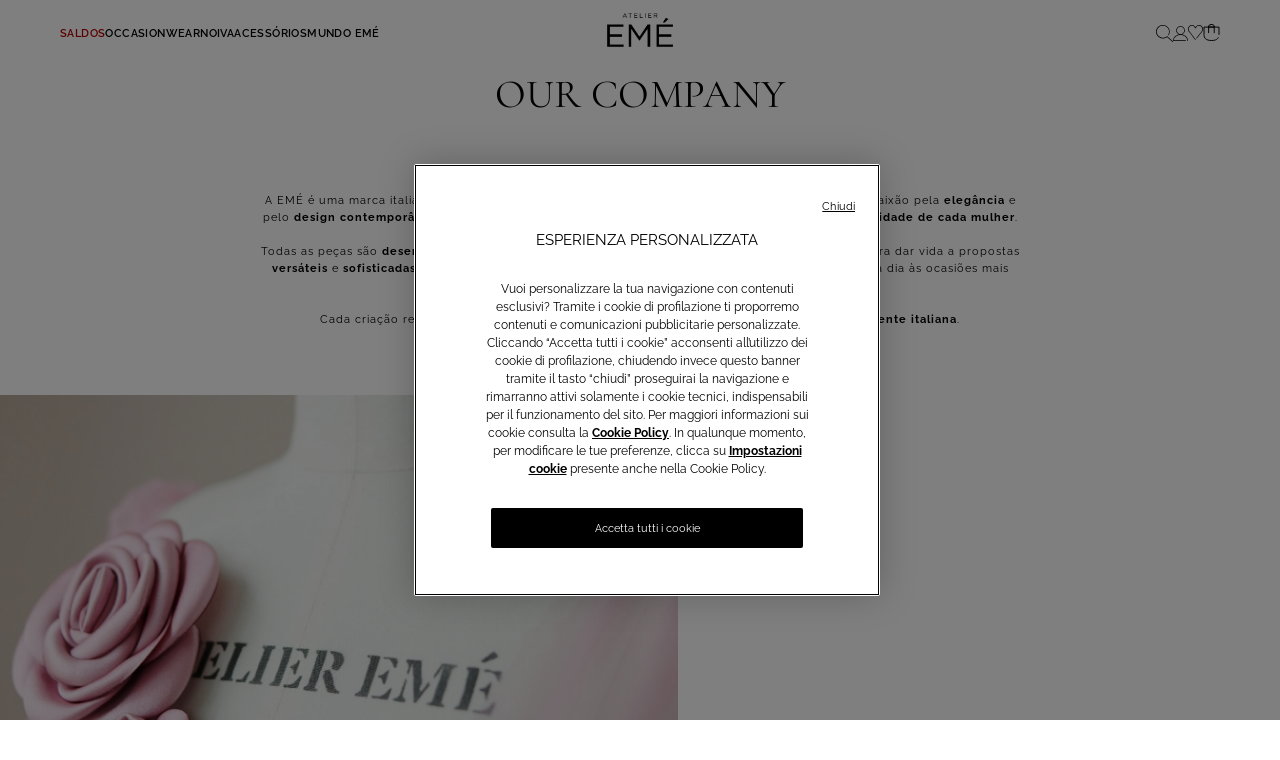

--- FILE ---
content_type: text/html;charset=UTF-8
request_url: https://www.atelier-eme.com/pt/our-company.html
body_size: 38700
content:













<!DOCTYPE html>
<html lang="pt-PT">
<head>
<!--[if gt IE 9]><!-->
<script>//common/scripts.isml</script>
<script type="text/javascript" src="/on/demandware.static/Sites-atelier-eme-eu-Site/-/pt_PT/v1769683775809/js/vendor.min.js"></script>
<script defer type="text/javascript" src="/on/demandware.static/Sites-atelier-eme-eu-Site/-/pt_PT/v1769683775809/js/main.min.js"></script>

    <script defer type="text/javascript" src="/on/demandware.static/Sites-atelier-eme-eu-Site/-/pt_PT/v1769683775809/js/carousel-pd-components.min.js"></script>

    <script defer type="text/javascript" src="/on/demandware.static/Sites-atelier-eme-eu-Site/-/pt_PT/v1769683775809/js/youStoryForm.min.js"></script>






    <script defer="defer" lang="javascript" src="https://cdns.gigya.com/js/gigya.js?apikey=4_2bM5h9wSe81SbHHhT4o3hw">
    {
        enabledProviders: 'facebook, googleplus, twitter'
    }
    </script>


<script>
(function(){
    window.Urls = {"getNewsletterPopup":"/pt/newsletter/"};
    window.SitePreferences = {"NewsletterPopupExpiryDays":30,"NewsletterPopupEnabled":false,"NewsletterPopupDelay":5000,"HomePagePopupExpiryDays":1,"PromotionPopupExpiryDays":1,"NewsletterDisabledEndpoints":["Account-QRSignup","Account-QRSignupConfirm"]};
    window.FindYourSizeData = {"findYourSizeData":"{\n\"first\":{\"from\":68,\"to\":73,\"it\":1,\"eu\":70,\"es\":80,\"fr\":80,\"uk\":32},\n\"second\":{\"from\":74,\"to\":78,\"it\":2,\"eu\":75,\"es\":85,\"fr\":85,\"uk\":34},\n\"third\":{\"from\":79,\"to\":83,\"it\":3,\"eu\":80,\"es\":90,\"fr\":90,\"uk\":36},\n\"fourth\":{\"from\":84,\"to\":88,\"it\":4,\"eu\":85,\"es\":95,\"fr\":95,\"uk\":38},\n\"fifth\":{\"from\":89,\"to\":93,\"it\":5,\"eu\":90,\"es\":100,\"fr\":100,\"uk\":40},\n\"sixth\":{\"from\":94,\"to\":98,\"it\":6,\"eu\":95,\"es\":105,\"fr\":105,\"uk\":43},\n\"seventh\":{\"from\":27,\"to\":28,\"us\":32},\n\"eigth\":{\"from\":29,\"to\":30,\"us\":34},\n\"ninth\":{\"from\":31,\"to\":32,\"us\":36},\n\"tenth\":{\"from\":33,\"to\":34,\"us\":38},\n\"eleventh\":{\"from\":35,\"to\":37,\"us\":40},\n\"twelveth\":{\"from\":38,\"to\":39,\"us\":43}\n}"};
    window.FindYourSizeDataCirc = {"findYourSizeDataCirc":"{\n\"it_1\":{\"A\":{\"from\":73, \"to\":77},\"B\":{\"from\":78, \"to\":83},\"C\":{\"from\":84, \"to\":88},\"D\":{\"from\":89, \"to\":93},\"E\":{\"from\":94, \"to\":98},\"F\":{\"from\":99, \"to\":103}},\n\"it_2\":{\"A\":{\"from\":78, \"to\":83},\"B\":{\"from\":84, \"to\":88},\"C\":{\"from\":89, \"to\":93},\"D\":{\"from\":94, \"to\":98},\"E\":{\"from\":99, \"to\":103},\"F\":{\"from\":104, \"to\":108}},\n\"it_3\":{\"A\":{\"from\":84, \"to\":88},\"B\":{\"from\":89, \"to\":93},\"C\":{\"from\":94, \"to\":98},\"D\":{\"from\":99, \"to\":103},\"E\":{\"from\":104, \"to\":108},\"F\":{\"from\":109, \"to\":113}},\n\"it_4\":{\"A\":{\"from\":89, \"to\":93},\"B\":{\"from\":94, \"to\":98},\"C\":{\"from\":99, \"to\":103},\"D\":{\"from\":104, \"to\":108},\"E\":{\"from\":109, \"to\":113},\"F\":{\"from\":114, \"to\":118}},\n\"it_5\":{\"A\":{\"from\":94, \"to\":98},\"B\":{\"from\":99, \"to\":103},\"C\":{\"from\":104, \"to\":108},\"D\":{\"from\":109, \"to\":113},\"E\":{\"from\":114, \"to\":118},\"F\":{\"from\":119, \"to\":123}},\n\"it_6\":{\"A\":{\"from\":99, \"to\":103},\"B\":{\"from\":104, \"to\":108},\"C\":{\"from\":109, \"to\":113},\"D\":{\"from\":114, \"to\":118},\"E\":{\"from\":119, \"to\":123},\"F\":{\"from\":124, \"to\":128}},\n\"eu_70\":{\"A\":{\"from\":73, \"to\":77},\"B\":{\"from\":78, \"to\":83},\"C\":{\"from\":84, \"to\":88},\"D\":{\"from\":89, \"to\":93},\"E\":{\"from\":94, \"to\":98},\"F\":{\"from\":99, \"to\":103}},\n\"eu_75\":{\"A\":{\"from\":78, \"to\":83},\"B\":{\"from\":84, \"to\":88},\"C\":{\"from\":89, \"to\":93},\"D\":{\"from\":94, \"to\":98},\"E\":{\"from\":99, \"to\":103},\"F\":{\"from\":104, \"to\":108}},\n\"eu_80\":{\"A\":{\"from\":84, \"to\":88},\"B\":{\"from\":89, \"to\":93},\"C\":{\"from\":94, \"to\":98},\"D\":{\"from\":99, \"to\":103},\"E\":{\"from\":104, \"to\":108},\"F\":{\"from\":109, \"to\":113}},\n\"eu_85\":{\"A\":{\"from\":89, \"to\":93},\"B\":{\"from\":94, \"to\":98},\"C\":{\"from\":99, \"to\":103},\"D\":{\"from\":104, \"to\":108},\"E\":{\"from\":109, \"to\":113},\"F\":{\"from\":114, \"to\":118}},\n\"eu_90\":{\"A\":{\"from\":94, \"to\":98},\"B\":{\"from\":99, \"to\":103},\"C\":{\"from\":104, \"to\":108},\"D\":{\"from\":109, \"to\":113},\"E\":{\"from\":114, \"to\":118},\"F\":{\"from\":119, \"to\":123}},\n\"eu_95\":{\"A\":{\"from\":99, \"to\":103},\"B\":{\"from\":104, \"to\":108},\"C\":{\"from\":109, \"to\":113},\"D\":{\"from\":114, \"to\":118},\"E\":{\"from\":119, \"to\":123},\"F\":{\"from\":124, \"to\":128}},\n\"es_80\":{\"A\":{\"from\":73, \"to\":77},\"B\":{\"from\":78, \"to\":83},\"C\":{\"from\":84, \"to\":88},\"D\":{\"from\":89, \"to\":93},\"E\":{\"from\":94, \"to\":98},\"F\":{\"from\":99, \"to\":103}},\n\"es_85\":{\"A\":{\"from\":78, \"to\":83},\"B\":{\"from\":84, \"to\":88},\"C\":{\"from\":89, \"to\":93},\"D\":{\"from\":94, \"to\":98},\"E\":{\"from\":99, \"to\":103},\"F\":{\"from\":104, \"to\":108}},\n\"es_90\":{\"A\":{\"from\":84, \"to\":88},\"B\":{\"from\":89, \"to\":93},\"C\":{\"from\":94, \"to\":98},\"D\":{\"from\":99, \"to\":103},\"E\":{\"from\":104, \"to\":108},\"F\":{\"from\":109, \"to\":113}},\n\"es_95\":{\"A\":{\"from\":89, \"to\":93},\"B\":{\"from\":94, \"to\":98},\"C\":{\"from\":99, \"to\":103},\"D\":{\"from\":104, \"to\":108},\"E\":{\"from\":109, \"to\":113},\"F\":{\"from\":114, \"to\":118}},\n\"es_100\":{\"A\":{\"from\":94, \"to\":98},\"B\":{\"from\":99, \"to\":103},\"C\":{\"from\":104, \"to\":108},\"D\":{\"from\":109, \"to\":113},\"E\":{\"from\":114, \"to\":118},\"F\":{\"from\":119, \"to\":123}},\n\"es_105\":{\"A\":{\"from\":99, \"to\":103},\"B\":{\"from\":104, \"to\":108},\"C\":{\"from\":109, \"to\":113},\"D\":{\"from\":114, \"to\":118},\"E\":{\"from\":119, \"to\":123},\"F\":{\"from\":124, \"to\":128}},\n\"fr_80\":{\"A\":{\"from\":73, \"to\":77},\"B\":{\"from\":78, \"to\":83},\"C\":{\"from\":84, \"to\":88},\"D\":{\"from\":89, \"to\":93},\"E\":{\"from\":94, \"to\":98},\"F\":{\"from\":99, \"to\":103}},\n\"fr_85\":{\"A\":{\"from\":78, \"to\":83},\"B\":{\"from\":84, \"to\":88},\"C\":{\"from\":89, \"to\":93},\"D\":{\"from\":94, \"to\":98},\"E\":{\"from\":99, \"to\":103},\"F\":{\"from\":104, \"to\":108}},\n\"fr_90\":{\"A\":{\"from\":84, \"to\":88},\"B\":{\"from\":89, \"to\":93},\"C\":{\"from\":94, \"to\":98},\"D\":{\"from\":99, \"to\":103},\"E\":{\"from\":104, \"to\":108},\"F\":{\"from\":109, \"to\":113}},\n\"fr_95\":{\"A\":{\"from\":89, \"to\":93},\"B\":{\"from\":94, \"to\":98},\"C\":{\"from\":99, \"to\":103},\"D\":{\"from\":104, \"to\":108},\"E\":{\"from\":109, \"to\":113},\"F\":{\"from\":114, \"to\":118}},\n\"fr_100\":{\"A\":{\"from\":94, \"to\":98},\"B\":{\"from\":99, \"to\":103},\"C\":{\"from\":104, \"to\":108},\"D\":{\"from\":109, \"to\":113},\"E\":{\"from\":114, \"to\":118},\"F\":{\"from\":119, \"to\":123}},\n\"fr_105\":{\"A\":{\"from\":99, \"to\":103},\"B\":{\"from\":104, \"to\":108},\"C\":{\"from\":109, \"to\":113},\"D\":{\"from\":114, \"to\":118},\"E\":{\"from\":119, \"to\":123},\"F\":{\"from\":124, \"to\":128}},\n\"us_32\":{\"A\":{\"from\":29, \"to\":30},\"B\":{\"from\":31, \"to\":32},\"C\":{\"from\":33, \"to\":34},\"D\":{\"from\":35, \"to\":36},\"E\":{\"from\":37, \"to\":39},\"F\":{\"from\":40, \"to\":41}},\n\"us_34\":{\"A\":{\"from\":31, \"to\":32},\"B\":{\"from\":33, \"to\":34},\"C\":{\"from\":35, \"to\":36},\"D\":{\"from\":37, \"to\":39},\"E\":{\"from\":40, \"to\":41},\"F\":{\"from\":42, \"to\":43}},\n\"us_36\":{\"A\":{\"from\":33, \"to\":34},\"B\":{\"from\":35, \"to\":36},\"C\":{\"from\":37, \"to\":39},\"D\":{\"from\":40, \"to\":41},\"E\":{\"from\":42, \"to\":43},\"F\":{\"from\":44, \"to\":44}},\n\"us_38\":{\"A\":{\"from\":35, \"to\":36},\"B\":{\"from\":37, \"to\":39},\"C\":{\"from\":40, \"to\":41},\"D\":{\"from\":42, \"to\":43},\"E\":{\"from\":44, \"to\":44},\"F\":{\"from\":45, \"to\":46}},\n\"us_40\":{\"A\":{\"from\":37, \"to\":39},\"B\":{\"from\":40, \"to\":41},\"C\":{\"from\":42, \"to\":43},\"D\":{\"from\":44, \"to\":44},\"E\":{\"from\":45, \"to\":46},\"F\":{\"from\":47, \"to\":48}},\n\"us_43\":{\"A\":{\"from\":40, \"to\":41},\"B\":{\"from\":42, \"to\":43},\"C\":{\"from\":44, \"to\":44},\"D\":{\"from\":45, \"to\":46},\"E\":{\"from\":47, \"to\":48},\"F\":{\"from\":49, \"to\":50}},\n\"uk_32\":{\"A\":{\"from\":73, \"to\":77},\"B\":{\"from\":78, \"to\":83},\"C\":{\"from\":84, \"to\":88},\"D\":{\"from\":89, \"to\":93},\"E\":{\"from\":94, \"to\":98},\"F\":{\"from\":99, \"to\":103}},\n\"uk_34\":{\"A\":{\"from\":78, \"to\":83},\"B\":{\"from\":84, \"to\":88},\"C\":{\"from\":89, \"to\":93},\"D\":{\"from\":94, \"to\":98},\"E\":{\"from\":99, \"to\":103},\"F\":{\"from\":104, \"to\":108}},\n\"uk_36\":{\"A\":{\"from\":84, \"to\":88},\"B\":{\"from\":89, \"to\":93},\"C\":{\"from\":94, \"to\":98},\"D\":{\"from\":99, \"to\":103},\"E\":{\"from\":104, \"to\":108},\"F\":{\"from\":109, \"to\":113}},\n\"uk_38\":{\"A\":{\"from\":89, \"to\":93},\"B\":{\"from\":94, \"to\":98},\"C\":{\"from\":99, \"to\":103},\"D\":{\"from\":104, \"to\":108},\"E\":{\"from\":109, \"to\":113},\"F\":{\"from\":114, \"to\":118}},\n\"uk_40\":{\"A\":{\"from\":94, \"to\":98},\"B\":{\"from\":99, \"to\":103},\"C\":{\"from\":104, \"to\":108},\"D\":{\"from\":109, \"to\":113},\"E\":{\"from\":114, \"to\":118},\"F\":{\"from\":119, \"to\":123}},\n\"uk_43\":{\"A\":{\"from\":99, \"to\":103},\"B\":{\"from\":104, \"to\":108},\"C\":{\"from\":109, \"to\":113},\"D\":{\"from\":114, \"to\":118},\"E\":{\"from\":119, \"to\":123},\"F\":{\"from\":124, \"to\":128}}\n}"};
    window.Resources = {"payments":{"mandatoryField":"Campo obrigatório"}};
    window.StoreAssortment = {"storeAssortments":"{\n\"codeDU\": \"c2\",\n\"codeC\": \"c1\",\n\"codeD\": \"c3\"\n}"};
    window.CustomizationClass = {"customizationClass":null};
    window.PersonalizationColor = {"personalizationColor":null};
    window.Multilanguage = {"getMultilanguagePopup":"/on/demandware.store/Sites-atelier-eme-eu-Site/pt_PT/Newsletter-Multilanguage"};
    window.PersonalizationEnabledCountries = {"PersonalizationEnabledCountries":false}
    window.ll_script = {
        base: '/on/demandware.static/Sites-atelier-eme-eu-Site/-/pt_PT/v1769683775809/js/'
    };
    
        window.appointmentUrl = '/pt/book-an-appointment.html'
    
}());
</script>


    <script type="text/javascript">
    (function() {
        function riskifiedBeaconLoad() {
        var store_domain = 'www.atelier-eme.com';
        var session_id = '3dMD-lKmKhRxcoJhHEJBvDVV4Hjn7PKr_v8=';
        var url = ('https:' == document.location.protocol ? 'https://' : 'http://')
            + "beacon.riskified.com?shop=" + store_domain + "&sid=" + session_id;
        var s = document.createElement('script'); 
        s.type = 'text/javascript';
        s.async = true;
        s.src = url;
        var x = document.getElementsByTagName('script')[0];
        x.parentNode.insertBefore(s, x);
        }
        if (window.attachEvent)
        window.attachEvent('onload', riskifiedBeaconLoad)
        else
        window.addEventListener('load', riskifiedBeaconLoad, false);
    })();
</script>


<!--<![endif]-->
<meta charset=UTF-8>
<meta http-equiv="x-ua-compatible" content="ie=edge">
<meta content="width=device-width, initial-scale=1, maximum-scale=1" name="viewport">

<script type="text/javascript" src="https://try.abtasty.com/39c2e5a0a1b4c574f28d734ce914bd7b.js"></script>


    
        <title>Tradizione sartoriale e artigianalità italiana | Atelier Emé</title>
    




<meta name="description" content="Scopri i valori che distinguono il brand Atelier Em&eacute;: esperti nella creazione e produzione di abiti da sposa made in Italy unici, preziosi ed esclusivi. "/>















<link rel="preload" href="/on/demandware.static/Sites-atelier-eme-eu-Site/-/default/dw83ccfb6d/fonts/Raleway/Raleway-Light.ttf" as="font" type="font/ttf" crossorigin="anonymous"/>
<link rel="preload" href="/on/demandware.static/Sites-atelier-eme-eu-Site/-/default/dw31fec227/fonts/Raleway/Raleway-Regular.ttf" as="font" type="font/ttf" crossorigin="anonymous"/>
<link rel="preload" href="/on/demandware.static/Sites-atelier-eme-eu-Site/-/default/dw79749488/fonts/Raleway/Raleway-SemiBold.ttf" as="font" type="font/ttf" crossorigin="anonymous"/>
<link rel="preload" href="/on/demandware.static/Sites-atelier-eme-eu-Site/-/default/dw824120da/fonts/Raleway/Raleway-Bold.ttf" as="font" type="font/ttf" crossorigin="anonymous"/>

<style>
    @font-face {
        font-family: 'Raleway';
        font-style: normal;
        font-weight: 300;
        font-display: swap;
        src: url("/on/demandware.static/Sites-atelier-eme-eu-Site/-/default/dw83ccfb6d/fonts/Raleway/Raleway-Light.ttf") format('truetype');
        unicode-range: U+0000-00FF, U+0131, U+0152-0153, U+02BB-02BC, U+02C6, U+02DA, U+02DC, U+2000-206F, U+2074, U+20AC, U+2122, U+2191, U+2193, U+2212, U+2215, U+FEFF, U+FFFD;
    }
    @font-face {
        font-family: 'Raleway';
        font-style: normal;
        font-weight: 400;
        font-display: swap;
        src: url("/on/demandware.static/Sites-atelier-eme-eu-Site/-/default/dw31fec227/fonts/Raleway/Raleway-Regular.ttf") format('truetype');
        unicode-range: U+0000-00FF, U+0131, U+0152-0153, U+02BB-02BC, U+02C6, U+02DA, U+02DC, U+2000-206F, U+2074, U+20AC, U+2122, U+2191, U+2193, U+2212, U+2215, U+FEFF, U+FFFD;
    }
    @font-face {
        font-family: 'Raleway';
        font-style: normal;
        font-weight: 600;
        font-display: swap;
        src: url("/on/demandware.static/Sites-atelier-eme-eu-Site/-/default/dw79749488/fonts/Raleway/Raleway-SemiBold.ttf") format('truetype');
        unicode-range: U+0000-00FF, U+0131, U+0152-0153, U+02BB-02BC, U+02C6, U+02DA, U+02DC, U+2000-206F, U+2074, U+20AC, U+2122, U+2191, U+2193, U+2212, U+2215, U+FEFF, U+FFFD;
    }
    @font-face {
        font-family: 'Raleway';
        font-style: normal;
        font-weight: 700;
        font-display: swap;
        src: url("/on/demandware.static/Sites-atelier-eme-eu-Site/-/default/dw824120da/fonts/Raleway/Raleway-Bold.ttf") format('truetype');
        unicode-range: U+0000-00FF, U+0131, U+0152-0153, U+02BB-02BC, U+02C6, U+02DA, U+02DC, U+2000-206F, U+2074, U+20AC, U+2122, U+2191, U+2193, U+2212, U+2215, U+FEFF, U+FFFD;
    }
</style>

<link rel="preload" href="/on/demandware.static/Sites-atelier-eme-eu-Site/-/default/dw49629004/fonts/CormorantGaramond/CormorantGaramond-Light.ttf" as="font" type="font/ttf" crossorigin="anonymous"/>
<link rel="preload" href="/on/demandware.static/Sites-atelier-eme-eu-Site/-/default/dw35c10efa/fonts/CormorantGaramond/CormorantGaramond-Regular.ttf" as="font" type="font/ttf" crossorigin="anonymous"/>
<link rel="preload" href="/on/demandware.static/Sites-atelier-eme-eu-Site/-/default/dw26a1208a/fonts/CormorantGaramond/CormorantGaramond-Medium.ttf" as="font" type="font/ttf" crossorigin="anonymous"/>
<link rel="preload" href="/on/demandware.static/Sites-atelier-eme-eu-Site/-/default/dw95aabe1b/fonts/CormorantGaramond/CormorantGaramond-SemiBold.ttf" as="font" type="font/ttf" crossorigin="anonymous"/>
<link rel="preload" href="/on/demandware.static/Sites-atelier-eme-eu-Site/-/default/dw6e1f9686/fonts/CormorantGaramond/CormorantGaramond-Bold.ttf" as="font" type="font/ttf" crossorigin="anonymous"/>

<style>
    @font-face {
        font-family: 'Cormorant Garamond';
        font-style: normal;
        font-weight: 300;
        font-display: swap;
        src: url("/on/demandware.static/Sites-atelier-eme-eu-Site/-/default/dw49629004/fonts/CormorantGaramond/CormorantGaramond-Light.ttf") format('truetype');
        unicode-range: U+0000-00FF, U+0131, U+0152-0153, U+02BB-02BC, U+02C6, U+02DA, U+02DC, U+2000-206F, U+2074, U+20AC, U+2122, U+2191, U+2193, U+2212, U+2215, U+FEFF, U+FFFD;
    }
    @font-face {
        font-family: 'Cormorant Garamond';
        font-style: normal;
        font-weight: 400;
        font-display: swap;
        src: url("/on/demandware.static/Sites-atelier-eme-eu-Site/-/default/dw35c10efa/fonts/CormorantGaramond/CormorantGaramond-Regular.ttf") format('truetype');
        unicode-range: U+0000-00FF, U+0131, U+0152-0153, U+02BB-02BC, U+02C6, U+02DA, U+02DC, U+2000-206F, U+2074, U+20AC, U+2122, U+2191, U+2193, U+2212, U+2215, U+FEFF, U+FFFD;
    }
    @font-face {
        font-family: 'Cormorant Garamond';
        font-style: normal;
        font-weight: 500;
        font-display: swap;
        src: url("/on/demandware.static/Sites-atelier-eme-eu-Site/-/default/dw26a1208a/fonts/CormorantGaramond/CormorantGaramond-Medium.ttf") format('truetype');
        unicode-range: U+0000-00FF, U+0131, U+0152-0153, U+02BB-02BC, U+02C6, U+02DA, U+02DC, U+2000-206F, U+2074, U+20AC, U+2122, U+2191, U+2193, U+2212, U+2215, U+FEFF, U+FFFD;
    }
    @font-face {
        font-family: 'Cormorant Garamond';
        font-style: normal;
        font-weight: 600;
        font-display: swap;
        src: url("/on/demandware.static/Sites-atelier-eme-eu-Site/-/default/dw95aabe1b/fonts/CormorantGaramond/CormorantGaramond-SemiBold.ttf") format('truetype');
        unicode-range: U+0000-00FF, U+0131, U+0152-0153, U+02BB-02BC, U+02C6, U+02DA, U+02DC, U+2000-206F, U+2074, U+20AC, U+2122, U+2191, U+2193, U+2212, U+2215, U+FEFF, U+FFFD;
    }
    @font-face {
        font-family: 'Cormorant Garamond';
        font-style: normal;
        font-weight: 700;
        font-display: swap;
        src: url("/on/demandware.static/Sites-atelier-eme-eu-Site/-/default/dw6e1f9686/fonts/CormorantGaramond/CormorantGaramond-Bold.ttf") format('truetype');
        unicode-range: U+0000-00FF, U+0131, U+0152-0153, U+02BB-02BC, U+02C6, U+02DA, U+02DC, U+2000-206F, U+2074, U+20AC, U+2122, U+2191, U+2193, U+2212, U+2215, U+FEFF, U+FFFD;
    }
</style>



<link rel="icon" href="/on/demandware.static/Sites-atelier-eme-eu-Site/-/default/dw4f19f5ab/images/favicon.ico" />

<link rel="stylesheet" href="https://use.fontawesome.com/releases/v5.7.2/css/all.css" integrity="sha384-fnmOCqbTlWIlj8LyTjo7mOUStjsKC4pOpQbqyi7RrhN7udi9RwhKkMHpvLbHG9Sr" crossorigin="anonymous" media="print" onload="this.media='all'">

<link rel="stylesheet" href="/on/demandware.static/Sites-atelier-eme-eu-Site/-/pt_PT/v1769683775809/css/global.css" />

    <link rel="stylesheet" href="/on/demandware.static/Sites-atelier-eme-eu-Site/-/pt_PT/v1769683775809/css/pageDesComponents.css" />










  <!-- Live Story Main Script -->
  <script type="text/javascript">(function(d,w,s,u,y,z) { y=d.createElement(s);
      z=d.getElementsByTagName(s)[0]; y.src=u; y.type="text/javascript"; y.async=1; z.parentNode.insertBefore(y,z);
      })(document,window,"script","https://assets.livestory.io/dist/livestory-ateliereme.min.js");
  </script>
  <script type="text/javascript">
    window.LS_CONTROLLER_URL = "https://www.atelier-eme.com/on/demandware.store/Sites-atelier-eme-eu-Site/pt_PT/Livestory-Parse";
  </script>






<meta name="chrome" content="nointentdetection">

<meta http-equiv="content-language" content="pt-PT" />
<script type="text/javascript">//<!--
/* <![CDATA[ (head-active_data.js) */
var dw = (window.dw || {});
dw.ac = {
    _analytics: null,
    _events: [],
    _category: "",
    _searchData: "",
    _anact: "",
    _anact_nohit_tag: "",
    _analytics_enabled: "true",
    _timeZone: "Europe/Rome",
    _capture: function(configs) {
        if (Object.prototype.toString.call(configs) === "[object Array]") {
            configs.forEach(captureObject);
            return;
        }
        dw.ac._events.push(configs);
    },
	capture: function() { 
		dw.ac._capture(arguments);
		// send to CQ as well:
		if (window.CQuotient) {
			window.CQuotient.trackEventsFromAC(arguments);
		}
	},
    EV_PRD_SEARCHHIT: "searchhit",
    EV_PRD_DETAIL: "detail",
    EV_PRD_RECOMMENDATION: "recommendation",
    EV_PRD_SETPRODUCT: "setproduct",
    applyContext: function(context) {
        if (typeof context === "object" && context.hasOwnProperty("category")) {
        	dw.ac._category = context.category;
        }
        if (typeof context === "object" && context.hasOwnProperty("searchData")) {
        	dw.ac._searchData = context.searchData;
        }
    },
    setDWAnalytics: function(analytics) {
        dw.ac._analytics = analytics;
    },
    eventsIsEmpty: function() {
        return 0 == dw.ac._events.length;
    }
};
/* ]]> */
// -->
</script>
<script type="text/javascript">//<!--
/* <![CDATA[ (head-cquotient.js) */
var CQuotient = window.CQuotient = {};
CQuotient.clientId = 'blcf-atelier-eme-eu';
CQuotient.realm = 'BLCF';
CQuotient.siteId = 'atelier-eme-eu';
CQuotient.instanceType = 'prd';
CQuotient.locale = 'pt_PT';
CQuotient.fbPixelId = '__UNKNOWN__';
CQuotient.activities = [];
CQuotient.cqcid='';
CQuotient.cquid='';
CQuotient.cqeid='';
CQuotient.cqlid='';
CQuotient.apiHost='api.cquotient.com';
/* Turn this on to test against Staging Einstein */
/* CQuotient.useTest= true; */
CQuotient.useTest = ('true' === 'false');
CQuotient.initFromCookies = function () {
	var ca = document.cookie.split(';');
	for(var i=0;i < ca.length;i++) {
	  var c = ca[i];
	  while (c.charAt(0)==' ') c = c.substring(1,c.length);
	  if (c.indexOf('cqcid=') == 0) {
		CQuotient.cqcid=c.substring('cqcid='.length,c.length);
	  } else if (c.indexOf('cquid=') == 0) {
		  var value = c.substring('cquid='.length,c.length);
		  if (value) {
		  	var split_value = value.split("|", 3);
		  	if (split_value.length > 0) {
			  CQuotient.cquid=split_value[0];
		  	}
		  	if (split_value.length > 1) {
			  CQuotient.cqeid=split_value[1];
		  	}
		  	if (split_value.length > 2) {
			  CQuotient.cqlid=split_value[2];
		  	}
		  }
	  }
	}
}
CQuotient.getCQCookieId = function () {
	if(window.CQuotient.cqcid == '')
		window.CQuotient.initFromCookies();
	return window.CQuotient.cqcid;
};
CQuotient.getCQUserId = function () {
	if(window.CQuotient.cquid == '')
		window.CQuotient.initFromCookies();
	return window.CQuotient.cquid;
};
CQuotient.getCQHashedEmail = function () {
	if(window.CQuotient.cqeid == '')
		window.CQuotient.initFromCookies();
	return window.CQuotient.cqeid;
};
CQuotient.getCQHashedLogin = function () {
	if(window.CQuotient.cqlid == '')
		window.CQuotient.initFromCookies();
	return window.CQuotient.cqlid;
};
CQuotient.trackEventsFromAC = function (/* Object or Array */ events) {
try {
	if (Object.prototype.toString.call(events) === "[object Array]") {
		events.forEach(_trackASingleCQEvent);
	} else {
		CQuotient._trackASingleCQEvent(events);
	}
} catch(err) {}
};
CQuotient._trackASingleCQEvent = function ( /* Object */ event) {
	if (event && event.id) {
		if (event.type === dw.ac.EV_PRD_DETAIL) {
			CQuotient.trackViewProduct( {id:'', alt_id: event.id, type: 'raw_sku'} );
		} // not handling the other dw.ac.* events currently
	}
};
CQuotient.trackViewProduct = function(/* Object */ cqParamData){
	var cq_params = {};
	cq_params.cookieId = CQuotient.getCQCookieId();
	cq_params.userId = CQuotient.getCQUserId();
	cq_params.emailId = CQuotient.getCQHashedEmail();
	cq_params.loginId = CQuotient.getCQHashedLogin();
	cq_params.product = cqParamData.product;
	cq_params.realm = cqParamData.realm;
	cq_params.siteId = cqParamData.siteId;
	cq_params.instanceType = cqParamData.instanceType;
	cq_params.locale = CQuotient.locale;
	
	if(CQuotient.sendActivity) {
		CQuotient.sendActivity(CQuotient.clientId, 'viewProduct', cq_params);
	} else {
		CQuotient.activities.push({activityType: 'viewProduct', parameters: cq_params});
	}
};
/* ]]> */
// -->
</script>
<!-- Demandware Apple Pay -->

<style type="text/css">ISAPPLEPAY{display:inline}.dw-apple-pay-button,.dw-apple-pay-button:hover,.dw-apple-pay-button:active{background-color:black;background-image:-webkit-named-image(apple-pay-logo-white);background-position:50% 50%;background-repeat:no-repeat;background-size:75% 60%;border-radius:5px;border:1px solid black;box-sizing:border-box;margin:5px auto;min-height:30px;min-width:100px;padding:0}
.dw-apple-pay-button:after{content:'Apple Pay';visibility:hidden}.dw-apple-pay-button.dw-apple-pay-logo-white{background-color:white;border-color:white;background-image:-webkit-named-image(apple-pay-logo-black);color:black}.dw-apple-pay-button.dw-apple-pay-logo-white.dw-apple-pay-border{border-color:black}</style>


</head>
<body>


    


    








<div class="analytics helperData hidden"
    data-page-type="company"
    data-currency="EUR"
    data-brand="Ateliereme"
    data-varianturl="/on/demandware.store/Sites-atelier-eme-eu-Site/pt_PT/Product-GetVariantData?pid=PID_PLACEHOLDER&amp;pview=tile"
    data-first-level=""
    data-second-level=""
    data-third-level=""
    data-fourth-level=""
    data-fifth-level=""
    data-analytics-userid=""
></div>

<script>
var pageType = 'company';
var currentPage = window.location.href;

if (pageType === 'other') {
    if (currentPage.indexOf('home-page') > -1) {
        pageType = 'home';
    } else if (currentPage.indexOf('events') > -1) {
        pageType = 'events';
    }
} else if (pageType === 'company') {
    if (currentPage.indexOf('event') > -1) {
        pageType = 'events';
    }
}

var pageTemplate = 'company';
if (pageTemplate === 'funnel_step2') {
    if (currentPage.indexOf('payment') > -1) {
        pageTemplate = 'funnel_step3';
    }
}

var loginMode = '';
var login = 'not_logged';
var userType = '';
if (loginMode === 'persistent_login' || loginMode === 'login') {
    userType = 'standard_user';
} else if (login === 'logged') {
    userType = '';
} else {
    userType = '';
}

var userAge = '';
var userPointsFidelity = '';
if (login === 'logged') {
    userAge = isNaN(parseInt(userAge)) ? userAge : parseInt(userAge);
    userPointsFidelity = isNaN(parseInt(userPointsFidelity)) ? userPointsFidelity : parseInt(userPointsFidelity);
} else {
    userAge = '';
    userPointsFidelity = '';
}

dataLayer = [{
    'event': 'wSetup',
    'ss_event_id': Date.now().toString().concat(Math.random().toString(36).substring(1, 13)),
    'channel': 'corporate',
    'login': 'not_logged',
    'language_cd': 'pt',
    'pageType': pageType,
    'shopCategory': 'other',
    'firstLevelCategory': '',
    'secondLevelCategory': '',
    'thirdLevelCategory': '',
    'fourthLevelCategory': '',
    'fifthLevelCategory': '',
    'loginMode': '',
    'wishListTotalItems': parseInt('0'),
    'cartTotalItems': parseInt('0'),
    'userId': '',
    'userGender': '',
    'userDateOfBirth': '',
    'userCountry': '',
    'userDateOfRegistration': '',
    'userType': userType,
    'userAge': userAge,
    'userCity': '',
    'userFidelityNumber': '',
    // 'userPurchasesInStore': 'null',
    // 'userTotalPurchase': 'null',
    // 'userTotalPurchaseOnline': 'null',
    // 'userTotalRefund': 'null',
    // 'userTotalContacts': 'null',
    'pageTemplate': pageTemplate,
    'pushMode': '',
    'server': '',
    'ambiente': 'production',
    'country': 'PT',
    'envCurrency': 'EUR',
    
        'basket_amount': parseFloat('0'),
    
    'userCap': '',
    'userCreditCard': '',
    'idFacebookLogin': '',
    
}];

try {
    if ('company' === 'home') {
        localStorage.setItem('listtypeforcart', 'home');
        localStorage.setItem('listtype', 'home');
    }
} catch (e) { }
</script>


    <!-- Google Tag Manager -->
    <script>(function(w,d,s,l,i){w[l]=w[l]||[];w[l].push({'gtm.start':
    new Date().getTime(),event:'gtm.js'});var f=d.getElementsByTagName(s)[0],
    j=d.createElement(s),dl=l!='dataLayer'?'&l='+l:'';j.async=true;j.src=
    'https://www.googletagmanager.com/gtm.js?id='+i+dl;f.parentNode.insertBefore(j,
    f);
    })(window,document,'script','dataLayer', 'GTM-PQZFFZB');</script>
    <!-- End Google Tag Manager -->
    <!-- Google Tag Manager (noscript) -->
    <noscript><iframe src="https://www.googletagmanager.com/ns.html?id=GTM-PQZFFZB"
    height="0" width="0"
    style="display:none;visibility:hidden"></iframe></noscript>
    <!-- End Google Tag Manager (noscript) -->












<div class="page page-hero" data-action="Page-Show" data-querystring="cid=our-company">
<div class="overlay-footer-language hide-for-large"> </div>









<div id="notifications"></div>
<header class="main-header pos-relative">
    
    <div class="overlay-menu-open"></div>
    <nav role="navigation" class="solid">
        <div class="grid-container header">
            <div class="top-row grid-x">
                <div class="cell medium-shrink small-3 grid-x">
                    <!--menu button for mobile-->
                    <button class="hide-for-large navbar-toggler hide-for-pdp-mobile" type="button" aria-controls="sg-navbar-collapse"
                        aria-expanded="false" aria-label="label.common.toggle.navigation">
                        <i role="presentation">
                            <svg aria-hidden="true">
                                <use href="/on/demandware.static/Sites-atelier-eme-eu-Site/-/pt_PT/v1769683775809/images/sprite.svg#menu" />
                            </svg>
                        </i>
                        <span class="show-for-medium">Menu</span>
                    </button>
                </div>
                <div class="cell large-4 small-auto">
                    <div id="menuContainer" data-url="/on/demandware.store/Sites-atelier-eme-eu-Site/pt_PT/Page-IncludeHeaderMenu">
                        
                            









<div
    class="hover-underline-menu js-menu-header-tab menu-toggleable-left multilevel-dropdown navbar-toggleable-small main-menu level-section js-level-section deepest-active">
    
    <div class="level level-1">
        <div class="grid-x align-middle header hide-for-large">
    <div class="cell auto logo-container-menu">
        

    <div class="content-asset" >
        <!-- dwMarker="content" dwContentID="f149c814e04e53c99662f77bcd" dwContentName="logo-container" -->
        <img alt="go to homepage" class="logo" src="https://www.atelier-eme.com/on/demandware.static/-/Library-Sites-AtelierEmeContentLibrary/default/dwb2ec962b/LOGO_Eme_Black.png" title="Atelier eme" aria-label="Homepage" />

<style>
.eco-green {visibility: hidden !important;}
</style>
    </div> <!-- End content-asset -->



    </div>
    <a class="no-hover background-close js-close-button" href="#" role="button">
        <span class="show-for-sr">
            Close
        </span>
        <span aria-hidden="true">
            <i role="presentation" class="icon">
    <svg class="small no-margin" aria-hidden="true">
        <use href="/on/demandware.static/Sites-atelier-eme-eu-Site/-/pt_PT/v1769683775809/images/sprite.svg#close" />
    </svg>
</i>
        </span>
    </a>
</div>
        <div class="list-content-section js-scrollable">
            
            <ul class="category-list">
    
    
        <li class="category-list-item">
            <a href="/pt/saldos/"
                class="category-link analytics-menu-item-level-2 menu-color has-subcategories"
                data-category="AE_Sale"
                data-analytics-name="ae_sale"
                title="Saldos" style=color:#b70000>
                <span class="link-text-tag-wrapper">
                    
                        <span class="link-text-wrapper">
                            Saldos
                        </span>
                    

                    
                </span>
            </a>
        </li>
        
    
        <li class="category-list-item">
            <a href="javascript:void(0)"
                class="category-link analytics-menu-item-level-2 has-subcategories"
                data-category="AE_Party"
                data-analytics-name="ae_party"
                title="Occasionwear" >
                <span class="link-text-tag-wrapper">
                    
                        <span class="link-text-wrapper">
                            Occasionwear
                        </span>
                    

                    
                </span>
            </a>
        </li>
        
    
        <li class="category-list-item">
            <a href="/pt/noiva/"
                class="category-link analytics-menu-item-level-2 has-subcategories"
                data-category="AE_Bridal"
                data-analytics-name="ae_bridal"
                title="Noiva" >
                <span class="link-text-tag-wrapper">
                    
                        <span class="link-text-wrapper">
                            Noiva
                        </span>
                    

                    
                </span>
            </a>
        </li>
        
    
        <li class="category-list-item">
            <a href="/pt/acessorios/"
                class="category-link analytics-menu-item-level-2 has-subcategories"
                data-category="AE_Accessories"
                data-analytics-name="ae_accessories"
                title="Acess&oacute;rios" >
                <span class="link-text-tag-wrapper">
                    
                        <span class="link-text-wrapper">
                            Acess&oacute;rios
                        </span>
                    

                    
                </span>
            </a>
        </li>
        
    
        <li class="category-list-item">
            <a href="javascript:void(0)"
                class="category-link analytics-menu-item-level-2 has-subcategories"
                data-category="AE_Eme-World"
                data-analytics-name="ae_eme_world"
                title="MUNDO EM&Eacute;" >
                <span class="link-text-tag-wrapper">
                    
                        <span class="link-text-wrapper">
                            MUNDO EM&Eacute;
                        </span>
                    

                    
                </span>
            </a>
        </li>
        
    
    
</ul>

            <div class="mobile-menu-footer show-for-small-only">
                


                <div class="menu-footer-mobile-buttons">
                    <a href="https://www.atelier-eme.com/pt/loyaltylanding/" class="menu-footer-mobile-button">
                        Inscreva-se no programa EM&Eacute; PER TE
                    </a>
                    






<a href="/pt/account/"
    class="no-hover menu-footer-mobile-button analytic-header-icon js-layer-login"
    data-analytic-name="login">
    
        <i role="presentation" class="mobile-menu-icon">
    <svg class="no-margin" aria-hidden="true">
        <use href="/on/demandware.static/Sites-atelier-eme-eu-Site/-/pt_PT/v1769683775809/images/sprite.svg#profile" />
    </svg>
</i>
        Aceder
    
</a>
                    <a href="https://www.atelier-eme.com/pt/wishlist/" class="menu-footer-mobile-button">
                        <i role="presentation" class="mobile-menu-icon">
    <svg class="no-margin" aria-hidden="true">
        <use href="/on/demandware.static/Sites-atelier-eme-eu-Site/-/pt_PT/v1769683775809/images/sprite.svg#wishlist" />
    </svg>
</i>
                        Lista de desejos
                    </a>
                </div>
            </div>
        </div>
    </div>
    
    
        
            
            <div class="desktop-menu-container level-section js-level-section" data-parent-category="AE_Sale">
                <div class="level level-2">
                    
                    <div class="grid-x header">
    <span href="#back" class="go-back js-menu-back hide-for-medium cell small-2">
        <img src="/on/demandware.static/Sites-atelier-eme-eu-Site/-/default/dw4437275e/images/menu-arrow-left.svg" alt="" class="hide-for-large" />
    </span>
    <p class="cell small-6 header-menu-title">Saldos</p>
    <a class="cell small-2 no-hover background-close js-close-button" href="#" role="button">
        <span class="show-for-sr">
            Close
        </span>
        <span aria-hidden="true">
            <i role="presentation" class="icon">
    <svg class="small no-margin" aria-hidden="true">
        <use href="/on/demandware.static/Sites-atelier-eme-eu-Site/-/pt_PT/v1769683775809/images/sprite.svg#close" />
    </svg>
</i>
        </span>
    </a>
</div>
                    <div class="list-content-section js-scrollable">
                        
                        <ul class="category-list">
    
    
        <li class="category-list-item">
            <a href="/pt/saldos/vestidos/"
                class="category-link has-subcategories"
                data-category="AE_Sale_Party"
                data-analytics-name="ae_sale_party"
                title="Vestidos" >
                <span class="link-text-tag-wrapper">
                    
                        <span class="link-text-wrapper">
                            Vestidos
                        </span>
                    

                    
                </span>
            </a>
        </li>
        
    
        <li class="category-list-item">
            <a href="/pt/saldos/conjuntos/"
                class="category-link"
                data-category="AE_Sale-Party_Suits"
                data-analytics-name="ae_sale_party_suits"
                title="Conjuntos" >
                <span class="link-text-tag-wrapper">
                    
                        <span class="link-text-wrapper">
                            Conjuntos
                        </span>
                    

                    
                </span>
            </a>
        </li>
        
    
        <li class="category-list-item">
            <a href="/pt/saldos/casacos_e_coletes/"
                class="category-link"
                data-category="AE_Sale-Party_Suits-Jackets-and-Gilet"
                data-analytics-name="ae_sale_party_suits_jackets_and_gilet"
                title="Casacos e Coletes" >
                <span class="link-text-tag-wrapper">
                    
                        <span class="link-text-wrapper">
                            Casacos e Coletes
                        </span>
                    

                    
                </span>
            </a>
        </li>
        
    
        <li class="category-list-item">
            <a href="/pt/saldos/tops/"
                class="category-link"
                data-category="AE_Sale-Party_Tops"
                data-analytics-name="ae_sale_party_tops"
                title="Tops" >
                <span class="link-text-tag-wrapper">
                    
                        <span class="link-text-wrapper">
                            Tops
                        </span>
                    

                    
                </span>
            </a>
        </li>
        
    
        <li class="category-list-item">
            <a href="/pt/saldos/saias/"
                class="category-link"
                data-category="AE_Sale-Party_Suits-Skirts"
                data-analytics-name="ae_sale_party_suits_skirts"
                title="Saias" >
                <span class="link-text-tag-wrapper">
                    
                        <span class="link-text-wrapper">
                            Saias
                        </span>
                    

                    
                </span>
            </a>
        </li>
        
    
        <li class="category-list-item">
            <a href="/pt/saldos/calcas/"
                class="category-link"
                data-category="AE_Sale-Party_Suits-Pants"
                data-analytics-name="ae_sale_party_suits_pants"
                title="Cal&ccedil;as" >
                <span class="link-text-tag-wrapper">
                    
                        <span class="link-text-wrapper">
                            Cal&ccedil;as
                        </span>
                    

                    
                </span>
            </a>
        </li>
        
    
        <li class="category-list-item">
            <a href="/pt/saldos/macacoes/"
                class="category-link"
                data-category="AE_Sale-Party_Suits-and-jumpsuits"
                data-analytics-name="ae_sale_party_suits_and_jumpsuits"
                title="Macac&otilde;es" >
                <span class="link-text-tag-wrapper">
                    
                        <span class="link-text-wrapper">
                            Macac&otilde;es
                        </span>
                    

                    
                </span>
            </a>
        </li>
        
    
        <li class="category-list-item">
            <a href="/pt/saldos/acessorios/"
                class="category-link has-subcategories"
                data-category="AE_Sale_Accessories"
                data-analytics-name="ae_sale_accessories"
                title="Acess&oacute;rios" >
                <span class="link-text-tag-wrapper">
                    
                        <span class="link-text-wrapper">
                            Acess&oacute;rios
                        </span>
                    

                    
                </span>
            </a>
        </li>
        
    
        <li class="category-list-item">
            <a href="/pt/saldos/ultimos_tamanhos/"
                class="category-link"
                data-category="AE_Sale_last-sizes"
                data-analytics-name="ae_sale_last_sizes"
                title="&Uacute;ltimos tamanhos" >
                <span class="link-text-tag-wrapper">
                    
                        <span class="link-text-wrapper">
                            &Uacute;ltimos tamanhos
                        </span>
                    

                    
                </span>
            </a>
        </li>
        
    
    
</ul>

                        <div class="contents-section">
                            
                                <div class="category-contents show-for-small-only"
                                    data-banner-id="menu-special-prices-eme-images">
                                    

    <div class="content-asset" >
        <!-- dwMarker="content" dwContentID="f7f0a81ffee0db690fdc00e77e" dwContentName="menu-special-prices-eme-images" -->
        <style>
	.special-images-conteiner .image-one, .special-images-conteiner .image-two, .special-images-conteiner .image-three{
	background: linear-gradient(0deg, rgba(0, 0, 0, 0.20) 0%, rgba(0, 0, 0, 0.20) 100%), url('https://www.atelier-eme.com/on/demandware.static/-/Library-Sites-AtelierEmeContentLibrary/default/dwb839be26/menu_saldi_01.jpg') lightgray 50% / cover no-repeat;
	}
	.special-images-conteiner .image-two{
	background: linear-gradient(0deg, rgba(0, 0, 0, 0.20) 0%, rgba(0, 0, 0, 0.20) 100%), url('https://www.atelier-eme.com/on/demandware.static/-/Library-Sites-AtelierEmeContentLibrary/default/dwe64631ed/menu_saldi_02.jpg') lightgray 50% / cover no-repeat;
	}
	.special-images-conteiner .image-three{
	background: linear-gradient(0deg, rgba(0, 0, 0, 0.20) 0%, rgba(0, 0, 0, 0.20) 100%), url('https://www.atelier-eme.com/on/demandware.static/-/Library-Sites-AtelierEmeContentLibrary/default/dw0f232be8/menu_saldi_03.jpg') lightgray 50% / cover no-repeat;
	}
.wall{
	 position: absolute;
	 right: 0;
	 bottom: 0;
	 background: $white;
	 width: rem-calc(20);
	 height: 100%;
	 z-index: 1;
}
.special-images-conteiner {
	 display: flex;
	 justify-content: flex-end;
	 align-items: center;
	 gap: 1.5625rem; /* Replace rem-calc(25) with 1.5625rem */
	 height: 21rem; /* Replace rem-calc(336) with 21rem */
	 width: fit-content;
}
@media (max-width: 767px) { /* Replace with the actual breakpoint */
	 .special-images-conteiner {
		 left: auto;
		 right: auto;
		 gap: 1.25rem; /* Replace rem-calc(20) with 1.25rem */
		 margin: 3.125rem 0 1.25rem 1.25rem; /* Replace rem-calc(50 0 20 20) */
		 padding-right: 1.25rem; /* Replace rem-calc(20) */
	 }
}
.special-images-conteiner .image-one, 
.special-images-conteiner .image-two, 
.special-images-conteiner .image-three {
	 width: 13.375rem; /* Replace rem-calc(214) with 13.375rem */
	 height: 100%;
	 position: relative;
	 background-size: cover;
}
.special-images-conteiner .image-one .analytics-submenu, 
.special-images-conteiner .image-two .analytics-submenu, 
.special-images-conteiner .image-three .analytics-submenu {
	 display: block;
	 width: 100%;
	 height: 100%;
}
.special-images-conteiner .image-one .content, 
.special-images-conteiner .image-two .content, 
.special-images-conteiner .image-three .content {
	 position: absolute;
	 top: 7.5rem; /* Replace rem-calc(120) with 7.5rem */
	 left: 50%;
	 transform: translateX(-50%);
	 width: calc(100% - 28px);
	 height: auto;
	 display: flex;
	 flex-direction: column;
	 justify-content: center;
	 align-items: center;
	 min-height: 7.5rem; /* Replace rem-calc(120) with 7.5rem */
	 justify-content: space-between;
	 gap: 0.59875rem; /* Replace rem-calc(9.58) with 0.59875rem */
}
.special-images-conteiner .image-one .content .image, 
.special-images-conteiner .image-two .content .image, 
.special-images-conteiner .image-three .content .image {
	 min-width: 50%;
}
.special-images-conteiner .image-one .content .eme-title, 
.special-images-conteiner .image-two .content .eme-title, 
.special-images-conteiner .image-three .content .eme-title {
	 text-align: center;
	 font-size: 1.9375rem; /* Replace rem-calc(31) with 1.9375rem */
	 font-style: normal;
font-family: "Cormorant Garamond", Helvetica, Arial, sans-serif;
	 font-weight: 400 /* Replace with $global-weight-normal */;
	 line-height: normal;
	 letter-spacing: 0.025rem; /* Replace rem-calc(0.4) with 0.025rem */
	 text-transform: uppercase;
	 color: white;
	 width: 100%;
	 padding: 0;
	 margin: 0;
}
.special-images-conteiner .image-one .content .eme-subtitle, 
.special-images-conteiner .image-two .content .eme-subtitle, 
.special-images-conteiner .image-three .content .eme-subtitle {
	 font-size: 0.75rem; /* Replace rem-calc(12) with 0.75rem */
	 font-style: normal;
	 font-weight: 600;
font-family: 'Raleway', Helvetica, Arial, sans-serif;
	 line-height: normal;
	 letter-spacing: 0.025rem; /* Replace rem-calc(0.4) with 0.025rem */
	 color: white;
	 padding: 0.125rem 0.25rem; /* Replace rem-calc(2 4) with 0.125rem 0.25rem */
	 margin: 0;
}
.special-images-conteiner .scopri-button-ora {
	 color: white;
	 border: 0.0625rem solid white; /* Replace rem-calc(1) with 0.0625rem */
	 position: absolute;
	 left: 0.875rem; /* Replace rem-calc(14) with 0.875rem */
	 right: 0.875rem; /* Replace rem-calc(14) with 0.875rem */
	 bottom: 1rem; /* Replace rem-calc(16) with 1rem */
	 padding: 0.9275rem 2.125rem 0.86125rem; /* Replace rem-calc(14.84 34 13.78) */
	 text-align: center;
	 font-size: 0.6875rem; /* Replace rem-calc(11) with 0.6875rem */
	 font-style: normal;
	 font-weight: 400 /* Replace with $global-weight-normal */;
	 line-height: normal;
font-family: 'Raleway', Helvetica, Arial, sans-serif;
	 letter-spacing: 0.025rem; /* Replace rem-calc(0.4) with 0.025rem */
}
.special-images-conteiner .scopri-button-ora:hover {
	 color: white;
}

.image-content {
	 position: relative;
	 border: 0.625rem solid white;
	 width: 100%;
	 min-height: 12.8125rem; /* Replace rem-calc(205) with 12.8125rem */
	 height: auto;
}
.image-content .text-container {
	 position: absolute;
	 top: 50%;
	 transform: translateY(-20%);
	 width: calc(100% - 40px);
	 height: 4.5625rem; /* Replace rem-calc(73) with 4.5625rem */
	 margin: 0 1.25rem; /* Replace rem-calc(0 20) with 0 1.25rem */
	 display: flex;
	 flex-direction: column;
	 justify-content: space-between;
	 align-items: center;
}
.image-content .text-container .title {
	 color: white;
	 font-size: 0.875rem; /* Replace rem-calc(14) with 0.875rem */
	 font-style: normal;
	 font-weight: 400;
font-family: 'Raleway', Helvetica, Arial, sans-serif;
	 line-height: normal;
	 letter-spacing: 0.025rem; /* Replace rem-calc(0.4) with 0.025rem */
}
.image-content .text-container .bttn-book-an-appointment {
	 background-color: white;
	 width: 100%;
	 display: flex;
	 justify-content: center;
	 align-items: center;
	 border: none;
	 font-size: 0.6875rem; /* Replace rem-calc(11) with 0.6875rem */
	 font-style: normal;
	 font-weight: 400;
font-family: 'Raleway', Helvetica, Arial, sans-serif;
	 line-height: normal;
	 letter-spacing: 0.025rem; /* Replace rem-calc(0.4) with 0.025rem */
	 text-transform: uppercase;
	 padding: 0.8125rem 0; /* Replace rem-calc(13 0) with 0.8125rem 0 */
	 height: auto;
}
.link-text-tag-wrapper {
	 position: relative;
}

</style>
<link rel="preload" href="https://www.atelier-eme.com/on/demandware.static/-/Library-Sites-AtelierEmeContentLibrary/default/dwb839be26/menu_saldi_01.jpg" as="image">
<link rel="preload" href="https://www.atelier-eme.com/on/demandware.static/-/Library-Sites-AtelierEmeContentLibrary/default/dw0f232be8/menu_saldi_03.jpg" as="image">
<link rel="preload" href="https://www.atelier-eme.com/on/demandware.static/-/Library-Sites-AtelierEmeContentLibrary/default/dwe64631ed/menu_saldi_02.jpg" as="image">
<div class="wall show-for-small-only"></div>
<div class="special-images-conteiner">
<div class="image-one analytics-name" data-name="special-prices-1">
<a class="analytics-submenu" href="https://www.atelier-eme.com/pt/saldos/casacos_e_coletes/">
<span class="content">
<!--img class="image" src="https://www.atelier-eme.com/on/demandware.static/-/Library-Sites-AtelierEmeContentLibrary/default/dwda7a5a5e/LineaEme.svg" alt="menu-image-title-3"/-->
<p class="eme-title">CASACOS</p>
<p class="eme-subtitle" style="color: rgb(0, 0, 0); background: rgb(255, 255, 255);">O seu próximo look</p>
</span>
<a class="scopri-button-ora" href="https://www.atelier-eme.com/pt/saldos/casacos_e_coletes/">Compre agora</a>    
</a>        
</div>
<div class="image-two analytics-name" data-name="special-prices-2">
<a class="analytics-submenu" href="https://www.atelier-eme.com/pt/saldos/calcas/">
<span class="content">
<!--img class="image" src="https://www.atelier-eme.com/on/demandware.static/-/Library-Sites-AtelierEmeContentLibrary/default/dwbb2473bd/AtelierEme.svg" alt="menu-image-title-3"/-->
<p class="eme-title">CALCAS</p>
<p class="eme-subtitle" style="color: black; background: white;">Encontre o corte perfeito</p>
</span>
<a class="scopri-button-ora" href="https://www.atelier-eme.com/pt/saldos/calcas/">Compre agora</a>
</a>    
</div>
<div class="image-three analytics-name" data-name="special-prices-3">
<a class="analytics-submenu" href="https://www.atelier-eme.com/pt/saldos/saias/">
<span class="content">
<!--img class="image" src="https://www.atelier-eme.com/on/demandware.static/-/Library-Sites-AtelierEmeContentLibrary/default/dw4510f648/Couture.svg" alt="menu-image-title-3"/-->
<p class="eme-title">SAISAS</p>
<p class="eme-subtitle" style="color: black; background: white;">Effortless chic</p>
</span>
<a class="scopri-button-ora" href="https://www.atelier-eme.com/pt/saldos/saias/">Compre agora</a>
</a>        
</div>
</div>
    </div> <!-- End content-asset -->



                                </div>
                            
                        </div>
                    </div>
                </div>
                <div class="level-3-wrapper">
                    
                        
                        
                            <div class="level-section js-level-section"
                                data-parent-category="AE_Sale_Party">
                                <div class="level level-3">
                                    
                                    <div class="grid-x header">
    <span href="#back" class="go-back js-menu-back hide-for-medium cell small-2">
        <img src="/on/demandware.static/Sites-atelier-eme-eu-Site/-/default/dw4437275e/images/menu-arrow-left.svg" alt="" class="hide-for-large" />
    </span>
    <p class="cell small-6 header-menu-title">Vestidos</p>
    <a class="cell small-2 no-hover background-close js-close-button" href="#" role="button">
        <span class="show-for-sr">
            Close
        </span>
        <span aria-hidden="true">
            <i role="presentation" class="icon">
    <svg class="small no-margin" aria-hidden="true">
        <use href="/on/demandware.static/Sites-atelier-eme-eu-Site/-/pt_PT/v1769683775809/images/sprite.svg#close" />
    </svg>
</i>
        </span>
    </a>
</div>
                                    <div class="list-content-section js-scrollable">
                                        
                                        
                                        <ul class="category-list">
    
    
        <li class="category-list-item">
            <a href="/pt/saldos/vestidos_longos/"
                class="category-link"
                data-category="AE_Sale-Party_Dresses"
                data-analytics-name="ae_sale_party_dresses"
                title="Vestidos Longos" >
                <span class="link-text-tag-wrapper">
                    
                        <span class="link-text-wrapper">
                            Vestidos Longos
                        </span>
                    

                    
                </span>
            </a>
        </li>
        
    
        <li class="category-list-item">
            <a href="/pt/saldos/vestidos_midi_e_curtos/"
                class="category-link"
                data-category="AE_Sale-Party_Dresses_Short"
                data-analytics-name="ae_sale_party_dresses_short"
                title="Vestidos Midi e Curtos" >
                <span class="link-text-tag-wrapper">
                    
                        <span class="link-text-wrapper">
                            Vestidos Midi e Curtos
                        </span>
                    

                    
                </span>
            </a>
        </li>
        
    
    
</ul>

                                    </div>
                                </div>
                            </div>
                        
                    
                        
                        
                    
                        
                        
                    
                        
                        
                    
                        
                        
                    
                        
                        
                    
                        
                        
                    
                        
                        
                            <div class="level-section js-level-section"
                                data-parent-category="AE_Sale_Accessories">
                                <div class="level level-3">
                                    
                                    <div class="grid-x header">
    <span href="#back" class="go-back js-menu-back hide-for-medium cell small-2">
        <img src="/on/demandware.static/Sites-atelier-eme-eu-Site/-/default/dw4437275e/images/menu-arrow-left.svg" alt="" class="hide-for-large" />
    </span>
    <p class="cell small-6 header-menu-title">Acess&oacute;rios</p>
    <a class="cell small-2 no-hover background-close js-close-button" href="#" role="button">
        <span class="show-for-sr">
            Close
        </span>
        <span aria-hidden="true">
            <i role="presentation" class="icon">
    <svg class="small no-margin" aria-hidden="true">
        <use href="/on/demandware.static/Sites-atelier-eme-eu-Site/-/pt_PT/v1769683775809/images/sprite.svg#close" />
    </svg>
</i>
        </span>
    </a>
</div>
                                    <div class="list-content-section js-scrollable">
                                        
                                        
                                        <ul class="category-list">
    
    
        <li class="category-list-item">
            <a href="/pt/saldos/bags/"
                class="category-link"
                data-category="AE_Sale_Bags"
                data-analytics-name="ae_sale_bags"
                title="Bags" >
                <span class="link-text-tag-wrapper">
                    
                        <span class="link-text-wrapper">
                            Bags
                        </span>
                    

                    
                </span>
            </a>
        </li>
        
    
        <li class="category-list-item">
            <a href="/pt/saldos/sapatos/"
                class="category-link"
                data-category="AE_Sale_Shoes"
                data-analytics-name="ae_sale_shoes"
                title="Sapatos" >
                <span class="link-text-tag-wrapper">
                    
                        <span class="link-text-wrapper">
                            Sapatos
                        </span>
                    

                    
                </span>
            </a>
        </li>
        
    
        <li class="category-list-item">
            <a href="/pt/saldos/cintos/"
                class="category-link"
                data-category="AE_Sale_Cinture"
                data-analytics-name="ae_sale_cinture"
                title="Cintos" >
                <span class="link-text-tag-wrapper">
                    
                        <span class="link-text-wrapper">
                            Cintos
                        </span>
                    

                    
                </span>
            </a>
        </li>
        
    
    
</ul>

                                    </div>
                                </div>
                            </div>
                        
                    
                        
                        
                    
                </div>
                
                    <div class="category-contents show-for-medium" data-banner-id="menu-special-prices-eme-images" tabindex="0">
                        

    <div class="content-asset" >
        <!-- dwMarker="content" dwContentID="f7f0a81ffee0db690fdc00e77e" dwContentName="menu-special-prices-eme-images" -->
        <style>
	.special-images-conteiner .image-one, .special-images-conteiner .image-two, .special-images-conteiner .image-three{
	background: linear-gradient(0deg, rgba(0, 0, 0, 0.20) 0%, rgba(0, 0, 0, 0.20) 100%), url('https://www.atelier-eme.com/on/demandware.static/-/Library-Sites-AtelierEmeContentLibrary/default/dwb839be26/menu_saldi_01.jpg') lightgray 50% / cover no-repeat;
	}
	.special-images-conteiner .image-two{
	background: linear-gradient(0deg, rgba(0, 0, 0, 0.20) 0%, rgba(0, 0, 0, 0.20) 100%), url('https://www.atelier-eme.com/on/demandware.static/-/Library-Sites-AtelierEmeContentLibrary/default/dwe64631ed/menu_saldi_02.jpg') lightgray 50% / cover no-repeat;
	}
	.special-images-conteiner .image-three{
	background: linear-gradient(0deg, rgba(0, 0, 0, 0.20) 0%, rgba(0, 0, 0, 0.20) 100%), url('https://www.atelier-eme.com/on/demandware.static/-/Library-Sites-AtelierEmeContentLibrary/default/dw0f232be8/menu_saldi_03.jpg') lightgray 50% / cover no-repeat;
	}
.wall{
	 position: absolute;
	 right: 0;
	 bottom: 0;
	 background: $white;
	 width: rem-calc(20);
	 height: 100%;
	 z-index: 1;
}
.special-images-conteiner {
	 display: flex;
	 justify-content: flex-end;
	 align-items: center;
	 gap: 1.5625rem; /* Replace rem-calc(25) with 1.5625rem */
	 height: 21rem; /* Replace rem-calc(336) with 21rem */
	 width: fit-content;
}
@media (max-width: 767px) { /* Replace with the actual breakpoint */
	 .special-images-conteiner {
		 left: auto;
		 right: auto;
		 gap: 1.25rem; /* Replace rem-calc(20) with 1.25rem */
		 margin: 3.125rem 0 1.25rem 1.25rem; /* Replace rem-calc(50 0 20 20) */
		 padding-right: 1.25rem; /* Replace rem-calc(20) */
	 }
}
.special-images-conteiner .image-one, 
.special-images-conteiner .image-two, 
.special-images-conteiner .image-three {
	 width: 13.375rem; /* Replace rem-calc(214) with 13.375rem */
	 height: 100%;
	 position: relative;
	 background-size: cover;
}
.special-images-conteiner .image-one .analytics-submenu, 
.special-images-conteiner .image-two .analytics-submenu, 
.special-images-conteiner .image-three .analytics-submenu {
	 display: block;
	 width: 100%;
	 height: 100%;
}
.special-images-conteiner .image-one .content, 
.special-images-conteiner .image-two .content, 
.special-images-conteiner .image-three .content {
	 position: absolute;
	 top: 7.5rem; /* Replace rem-calc(120) with 7.5rem */
	 left: 50%;
	 transform: translateX(-50%);
	 width: calc(100% - 28px);
	 height: auto;
	 display: flex;
	 flex-direction: column;
	 justify-content: center;
	 align-items: center;
	 min-height: 7.5rem; /* Replace rem-calc(120) with 7.5rem */
	 justify-content: space-between;
	 gap: 0.59875rem; /* Replace rem-calc(9.58) with 0.59875rem */
}
.special-images-conteiner .image-one .content .image, 
.special-images-conteiner .image-two .content .image, 
.special-images-conteiner .image-three .content .image {
	 min-width: 50%;
}
.special-images-conteiner .image-one .content .eme-title, 
.special-images-conteiner .image-two .content .eme-title, 
.special-images-conteiner .image-three .content .eme-title {
	 text-align: center;
	 font-size: 1.9375rem; /* Replace rem-calc(31) with 1.9375rem */
	 font-style: normal;
font-family: "Cormorant Garamond", Helvetica, Arial, sans-serif;
	 font-weight: 400 /* Replace with $global-weight-normal */;
	 line-height: normal;
	 letter-spacing: 0.025rem; /* Replace rem-calc(0.4) with 0.025rem */
	 text-transform: uppercase;
	 color: white;
	 width: 100%;
	 padding: 0;
	 margin: 0;
}
.special-images-conteiner .image-one .content .eme-subtitle, 
.special-images-conteiner .image-two .content .eme-subtitle, 
.special-images-conteiner .image-three .content .eme-subtitle {
	 font-size: 0.75rem; /* Replace rem-calc(12) with 0.75rem */
	 font-style: normal;
	 font-weight: 600;
font-family: 'Raleway', Helvetica, Arial, sans-serif;
	 line-height: normal;
	 letter-spacing: 0.025rem; /* Replace rem-calc(0.4) with 0.025rem */
	 color: white;
	 padding: 0.125rem 0.25rem; /* Replace rem-calc(2 4) with 0.125rem 0.25rem */
	 margin: 0;
}
.special-images-conteiner .scopri-button-ora {
	 color: white;
	 border: 0.0625rem solid white; /* Replace rem-calc(1) with 0.0625rem */
	 position: absolute;
	 left: 0.875rem; /* Replace rem-calc(14) with 0.875rem */
	 right: 0.875rem; /* Replace rem-calc(14) with 0.875rem */
	 bottom: 1rem; /* Replace rem-calc(16) with 1rem */
	 padding: 0.9275rem 2.125rem 0.86125rem; /* Replace rem-calc(14.84 34 13.78) */
	 text-align: center;
	 font-size: 0.6875rem; /* Replace rem-calc(11) with 0.6875rem */
	 font-style: normal;
	 font-weight: 400 /* Replace with $global-weight-normal */;
	 line-height: normal;
font-family: 'Raleway', Helvetica, Arial, sans-serif;
	 letter-spacing: 0.025rem; /* Replace rem-calc(0.4) with 0.025rem */
}
.special-images-conteiner .scopri-button-ora:hover {
	 color: white;
}

.image-content {
	 position: relative;
	 border: 0.625rem solid white;
	 width: 100%;
	 min-height: 12.8125rem; /* Replace rem-calc(205) with 12.8125rem */
	 height: auto;
}
.image-content .text-container {
	 position: absolute;
	 top: 50%;
	 transform: translateY(-20%);
	 width: calc(100% - 40px);
	 height: 4.5625rem; /* Replace rem-calc(73) with 4.5625rem */
	 margin: 0 1.25rem; /* Replace rem-calc(0 20) with 0 1.25rem */
	 display: flex;
	 flex-direction: column;
	 justify-content: space-between;
	 align-items: center;
}
.image-content .text-container .title {
	 color: white;
	 font-size: 0.875rem; /* Replace rem-calc(14) with 0.875rem */
	 font-style: normal;
	 font-weight: 400;
font-family: 'Raleway', Helvetica, Arial, sans-serif;
	 line-height: normal;
	 letter-spacing: 0.025rem; /* Replace rem-calc(0.4) with 0.025rem */
}
.image-content .text-container .bttn-book-an-appointment {
	 background-color: white;
	 width: 100%;
	 display: flex;
	 justify-content: center;
	 align-items: center;
	 border: none;
	 font-size: 0.6875rem; /* Replace rem-calc(11) with 0.6875rem */
	 font-style: normal;
	 font-weight: 400;
font-family: 'Raleway', Helvetica, Arial, sans-serif;
	 line-height: normal;
	 letter-spacing: 0.025rem; /* Replace rem-calc(0.4) with 0.025rem */
	 text-transform: uppercase;
	 padding: 0.8125rem 0; /* Replace rem-calc(13 0) with 0.8125rem 0 */
	 height: auto;
}
.link-text-tag-wrapper {
	 position: relative;
}

</style>
<link rel="preload" href="https://www.atelier-eme.com/on/demandware.static/-/Library-Sites-AtelierEmeContentLibrary/default/dwb839be26/menu_saldi_01.jpg" as="image">
<link rel="preload" href="https://www.atelier-eme.com/on/demandware.static/-/Library-Sites-AtelierEmeContentLibrary/default/dw0f232be8/menu_saldi_03.jpg" as="image">
<link rel="preload" href="https://www.atelier-eme.com/on/demandware.static/-/Library-Sites-AtelierEmeContentLibrary/default/dwe64631ed/menu_saldi_02.jpg" as="image">
<div class="wall show-for-small-only"></div>
<div class="special-images-conteiner">
<div class="image-one analytics-name" data-name="special-prices-1">
<a class="analytics-submenu" href="https://www.atelier-eme.com/pt/saldos/casacos_e_coletes/">
<span class="content">
<!--img class="image" src="https://www.atelier-eme.com/on/demandware.static/-/Library-Sites-AtelierEmeContentLibrary/default/dwda7a5a5e/LineaEme.svg" alt="menu-image-title-3"/-->
<p class="eme-title">CASACOS</p>
<p class="eme-subtitle" style="color: rgb(0, 0, 0); background: rgb(255, 255, 255);">O seu próximo look</p>
</span>
<a class="scopri-button-ora" href="https://www.atelier-eme.com/pt/saldos/casacos_e_coletes/">Compre agora</a>    
</a>        
</div>
<div class="image-two analytics-name" data-name="special-prices-2">
<a class="analytics-submenu" href="https://www.atelier-eme.com/pt/saldos/calcas/">
<span class="content">
<!--img class="image" src="https://www.atelier-eme.com/on/demandware.static/-/Library-Sites-AtelierEmeContentLibrary/default/dwbb2473bd/AtelierEme.svg" alt="menu-image-title-3"/-->
<p class="eme-title">CALCAS</p>
<p class="eme-subtitle" style="color: black; background: white;">Encontre o corte perfeito</p>
</span>
<a class="scopri-button-ora" href="https://www.atelier-eme.com/pt/saldos/calcas/">Compre agora</a>
</a>    
</div>
<div class="image-three analytics-name" data-name="special-prices-3">
<a class="analytics-submenu" href="https://www.atelier-eme.com/pt/saldos/saias/">
<span class="content">
<!--img class="image" src="https://www.atelier-eme.com/on/demandware.static/-/Library-Sites-AtelierEmeContentLibrary/default/dw4510f648/Couture.svg" alt="menu-image-title-3"/-->
<p class="eme-title">SAISAS</p>
<p class="eme-subtitle" style="color: black; background: white;">Effortless chic</p>
</span>
<a class="scopri-button-ora" href="https://www.atelier-eme.com/pt/saldos/saias/">Compre agora</a>
</a>        
</div>
</div>
    </div> <!-- End content-asset -->



                    </div>
                
            </div>
        
    
        
            
            <div class="desktop-menu-container level-section js-level-section" data-parent-category="AE_Party">
                <div class="level level-2">
                    
                    <div class="grid-x header">
    <span href="#back" class="go-back js-menu-back hide-for-medium cell small-2">
        <img src="/on/demandware.static/Sites-atelier-eme-eu-Site/-/default/dw4437275e/images/menu-arrow-left.svg" alt="" class="hide-for-large" />
    </span>
    <p class="cell small-6 header-menu-title">Occasionwear</p>
    <a class="cell small-2 no-hover background-close js-close-button" href="#" role="button">
        <span class="show-for-sr">
            Close
        </span>
        <span aria-hidden="true">
            <i role="presentation" class="icon">
    <svg class="small no-margin" aria-hidden="true">
        <use href="/on/demandware.static/Sites-atelier-eme-eu-Site/-/pt_PT/v1769683775809/images/sprite.svg#close" />
    </svg>
</i>
        </span>
    </a>
</div>
                    <div class="list-content-section js-scrollable">
                        
                        <ul class="category-list">
    
    
        <li class="category-list-item">
            <a href="/pt/festa_e_cerimonia/novidades/"
                class="category-link has-subcategories"
                data-category="AE_Party_Party-Collection_Novit&agrave;"
                data-analytics-name="ae_party_party_collection_novit&agrave;"
                title="Novidades" >
                <span class="link-text-tag-wrapper">
                    
                        <span class="link-text-wrapper">
                            Novidades
                        </span>
                    

                    
                </span>
            </a>
        </li>
        
    
        <li class="category-list-item highlight-gap">
            <a href="/pt/festa_e_cerimonia/vestidos/"
                class="category-link has-subcategories"
                data-category="AE_Party_Party-Dresses"
                data-analytics-name="ae_party_party_dresses"
                title="Vestidos" >
                <span class="link-text-tag-wrapper">
                    
                        <span class="link-text-wrapper">
                            Vestidos
                        </span>
                    

                    
                </span>
            </a>
        </li>
        
    
        <li class="category-list-item">
            <a href="/pt/festa_e_cerimonia/conjuntos/"
                class="category-link"
                data-category="AE_Party_By-Type_Suits"
                data-analytics-name="ae_party_by_type_suits"
                title="Conjuntos" >
                <span class="link-text-tag-wrapper">
                    
                        <span class="link-text-wrapper">
                            Conjuntos
                        </span>
                    

                    
                </span>
            </a>
        </li>
        
    
        <li class="category-list-item">
            <a href="/pt/festa_e_cerimonia/macacoes/"
                class="category-link"
                data-category="AE_Party_Party-Collection_Jumpsuits"
                data-analytics-name="ae_party_party_collection_jumpsuits"
                title="Macac&otilde;es" >
                <span class="link-text-tag-wrapper">
                    
                        <span class="link-text-wrapper">
                            Macac&otilde;es
                        </span>
                    

                    
                </span>
            </a>
        </li>
        
    
        <li class="category-list-item">
            <a href="/pt/festa_e_cerimonia/blazers/"
                class="category-link"
                data-category="AE_Party_Party-Collection_Top&amp;Bottom_Jackets"
                data-analytics-name="ae_party_party_collection_top&amp;bottom_jackets"
                title="Blazers" >
                <span class="link-text-tag-wrapper">
                    
                        <span class="link-text-wrapper">
                            Blazers
                        </span>
                    

                    
                </span>
            </a>
        </li>
        
    
        <li class="category-list-item">
            <a href="/pt/festa_e_cerimonia/calcas/"
                class="category-link"
                data-category="AE_Party_Party-Collection_Top&amp;Bottom_trousers"
                data-analytics-name="ae_party_party_collection_top&amp;bottom_trousers"
                title="Cal&ccedil;as" >
                <span class="link-text-tag-wrapper">
                    
                        <span class="link-text-wrapper">
                            Cal&ccedil;as
                        </span>
                    

                    
                </span>
            </a>
        </li>
        
    
        <li class="category-list-item">
            <a href="/pt/festa_e_cerimonia/saias/"
                class="category-link"
                data-category="AE_Party_Party-Collection_Top&amp;Bottom_Skirts"
                data-analytics-name="ae_party_party_collection_top&amp;bottom_skirts"
                title="Saias" >
                <span class="link-text-tag-wrapper">
                    
                        <span class="link-text-wrapper">
                            Saias
                        </span>
                    

                    
                </span>
            </a>
        </li>
        
    
        <li class="category-list-item">
            <a href="/pt/festa_e_cerimonia/tops/"
                class="category-link has-subcategories"
                data-category="AE_Party_Party-Collection_Top&amp;Bottom"
                data-analytics-name="ae_party_party_collection_top&amp;bottom"
                title="Tops e Camisas" >
                <span class="link-text-tag-wrapper">
                    
                        <span class="link-text-wrapper">
                            Tops e Camisas
                        </span>
                    

                    
                </span>
            </a>
        </li>
        
    
        <li class="category-list-item">
            <a href="/pt/festa_e_cerimonia/por_ocasiao/"
                class="category-link has-subcategories"
                data-category="AE_Party_By-Occasion"
                data-analytics-name="ae_party_by_occasion"
                title="Por Ocasi&atilde;o" >
                <span class="link-text-tag-wrapper">
                    
                        <span class="link-text-wrapper">
                            Por Ocasi&atilde;o
                        </span>
                    

                    
                </span>
            </a>
        </li>
        
    
        <li class="category-list-item">
            <a href="/pt/festa_e_cerimonia/por_cor/"
                class="category-link has-subcategories"
                data-category="AE_Party_By-Color"
                data-analytics-name="ae_party_by_color"
                title="Por Cor" >
                <span class="link-text-tag-wrapper">
                    
                        <span class="link-text-wrapper">
                            Por Cor
                        </span>
                    

                    
                </span>
            </a>
        </li>
        
    
    
</ul>

                        <div class="contents-section">
                            
                                <div class="category-contents show-for-small-only"
                                    data-banner-id="menu-ceremonia-eme-images">
                                    

    <div class="content-asset" >
        <!-- dwMarker="content" dwContentID="9a6ca24471bf17610d15378f48" dwContentName="menu-ceremonia-eme-images" -->
        <style>
    .ceremonia-images-conteiner .image-one, .ceremonia-images-conteiner .image-two, .ceremonia-images-conteiner .image-three{
    background: linear-gradient(0deg, rgba(0, 0, 0, 0.20) 0%, rgba(0, 0, 0, 0.20) 100%), url('https://www.atelier-eme.com/on/demandware.static/-/Library-Sites-AtelierEmeContentLibrary/default/dw02d3f962/cocktail_new.jpg') lightgray 50% / cover no-repeat;
    }
    
    .ceremonia-images-conteiner .image-two{
    background: linear-gradient(0deg, rgba(0, 0, 0, 0.20) 0%, rgba(0, 0, 0, 0.20) 100%), url('https://www.atelier-eme.com/on/demandware.static/-/Library-Sites-AtelierEmeContentLibrary/default/dw22d5ebcc/short-dress_new.jpg') lightgray 50% / cover no-repeat;
    }
    
    .ceremonia-images-conteiner .image-three{
    background: linear-gradient(0deg, rgba(0, 0, 0, 0.20) 0%, rgba(0, 0, 0, 0.20) 100%), url('https://www.atelier-eme.com/on/demandware.static/-/Library-Sites-AtelierEmeContentLibrary/default/dwaf299033/bridesmaid_new.jpg') lightgray 50% / cover no-repeat;
    }
    
    </style>
    
    <link rel="preload" href="https://www.atelier-eme.com/on/demandware.static/-/Library-Sites-AtelierEmeContentLibrary/default/dw02d3f962/cocktail_new.jpg" as="image">
    <link rel="preload" href="https://www.atelier-eme.com/on/demandware.static/-/Library-Sites-AtelierEmeContentLibrary/default/dw22d5ebcc/short-dress_new.jpg" as="image">
    <link rel="preload" href="https://www.atelier-eme.com/on/demandware.static/-/Library-Sites-AtelierEmeContentLibrary/default/dwaf299033/bridesmaid_new.jpg" as="image">
    
    <div class="wall show-for-small-only"></div>
    <div class="ceremonia-images-conteiner">
            <div class="image-one analytics-name" data-name="party-menu-banner-1">
                 <a class="analytics-submenu" href="https://www.atelier-eme.com/pt/festa_e_cerimonia/macacoes/">    
                 <span class="content">
                   <p class="eme-title"><br>MACACÕES</p>
<!--p class="eme-subtitle">Novità PE25</p-->
                    </span>
                 <a class="scopri-button-ora" href="https://www.atelier-eme.com/pt/festa_e_cerimonia/macacoes/">Compre agora</a>    
            </a>        
    </div>
    
            <div class="image-two analytics-name" data-name="party-menu-banner-2">
                 <a class="analytics-submenu" href="https://www.atelier-eme.com/pt/festa_e_cerimonia/conjuntos/">
                    <span class="content">
                      <p class="eme-title"><BR>MIX&MATCH<BR></p>
                      
                    </span>
                    <a class="scopri-button-ora" href="https://www.atelier-eme.com/pt/festa_e_cerimonia/conjuntos/">Compre agora</a> 
            </a>    
        </div>
    
            <div class="image-three analytics-name" data-name="party-menu-banner-3">
                <a class="analytics-submenu" href="https://www.atelier-eme.com/pt/festa_e_cerimonia/vestidos/">
                    <span class="content">
                      <p class="eme-title"><BR>VESTIDOS</p>
                      <!--p class="eme-subtitle">Abiti e Accessori al -50%</p-->
                    </span>
                    <a class="scopri-button-ora" href="https://www.atelier-eme.com/pt/festa_e_cerimonia/vestidos/">Compre agora</a> 
             </a>        
        </div>
    </div>
    </div> <!-- End content-asset -->



                                </div>
                            
                        </div>
                    </div>
                </div>
                <div class="level-3-wrapper">
                    
                        
                        
                            <div class="level-section js-level-section"
                                data-parent-category="AE_Party_Party-Collection_Novit&agrave;">
                                <div class="level level-3">
                                    
                                    <div class="grid-x header">
    <span href="#back" class="go-back js-menu-back hide-for-medium cell small-2">
        <img src="/on/demandware.static/Sites-atelier-eme-eu-Site/-/default/dw4437275e/images/menu-arrow-left.svg" alt="" class="hide-for-large" />
    </span>
    <p class="cell small-6 header-menu-title">Novidades</p>
    <a class="cell small-2 no-hover background-close js-close-button" href="#" role="button">
        <span class="show-for-sr">
            Close
        </span>
        <span aria-hidden="true">
            <i role="presentation" class="icon">
    <svg class="small no-margin" aria-hidden="true">
        <use href="/on/demandware.static/Sites-atelier-eme-eu-Site/-/pt_PT/v1769683775809/images/sprite.svg#close" />
    </svg>
</i>
        </span>
    </a>
</div>
                                    <div class="list-content-section js-scrollable">
                                        
                                        
                                        <ul class="category-list">
    
    
        <li class="category-list-item">
            <a href="/pt/festa_e_cerimonia/neo_classics/"
                class="category-link"
                data-category="AE_Party_Party-Collection_neoclassics"
                data-analytics-name="ae_party_party_collection_neoclassics"
                title="Neo Classics" >
                <span class="link-text-tag-wrapper">
                    
                        <span class="link-text-wrapper">
                            Neo Classics
                        </span>
                    

                    
                </span>
            </a>
        </li>
        
    
        <li class="category-list-item">
            <a href="/pt/festa_e_cerimonia/primavera_verao/"
                class="category-link"
                data-category="AE_Party_Party-Collection_Spring-Summer-24"
                data-analytics-name="ae_party_party_collection_spring_summer_24"
                title="Primavera Ver&atilde;o" >
                <span class="link-text-tag-wrapper">
                    
                        <span class="link-text-wrapper">
                            Primavera Ver&atilde;o
                        </span>
                    

                    
                </span>
            </a>
        </li>
        
    
        <li class="category-list-item">
            <a href="/pt/festa_e_cerimonia/the_white_edit/"
                class="category-link"
                data-category="AE_Party_Party-Collection_thewhiteedit"
                data-analytics-name="ae_party_party_collection_thewhiteedit"
                title="The White Edit" >
                <span class="link-text-tag-wrapper">
                    
                        <span class="link-text-wrapper">
                            The White Edit
                        </span>
                    

                    
                        <span class="category-tag-name"
                            style="color: ">MIX &amp; MATCH</span>
                    
                </span>
            </a>
        </li>
        
    
        <li class="category-list-item highlight-gap">
            <a href="/pt/festa_e_cerimonia/iconicos/"
                class="category-link"
                data-category="AE_Party_Party-Collection_Forever"
                data-analytics-name="ae_party_party_collection_forever"
                title="Bestseller" >
                <span class="link-text-tag-wrapper">
                    
                        <span class="link-text-wrapper">
                            Bestseller
                        </span>
                    

                    
                </span>
            </a>
        </li>
        
    
        <li class="category-list-item">
            <a href="/pt/festa_e_cerimonia/outono_inverno/"
                class="category-link"
                data-category="AE_Party_Party-Collection_Autunno-inverno"
                data-analytics-name="ae_party_party_collection_autunno_inverno"
                title="Outono Inverno" >
                <span class="link-text-tag-wrapper">
                    
                        <span class="link-text-wrapper">
                            Outono Inverno
                        </span>
                    

                    
                </span>
            </a>
        </li>
        
    
    
</ul>

                                    </div>
                                </div>
                            </div>
                        
                    
                        
                        
                            <div class="level-section js-level-section"
                                data-parent-category="AE_Party_Party-Dresses">
                                <div class="level level-3">
                                    
                                    <div class="grid-x header">
    <span href="#back" class="go-back js-menu-back hide-for-medium cell small-2">
        <img src="/on/demandware.static/Sites-atelier-eme-eu-Site/-/default/dw4437275e/images/menu-arrow-left.svg" alt="" class="hide-for-large" />
    </span>
    <p class="cell small-6 header-menu-title">Vestidos</p>
    <a class="cell small-2 no-hover background-close js-close-button" href="#" role="button">
        <span class="show-for-sr">
            Close
        </span>
        <span aria-hidden="true">
            <i role="presentation" class="icon">
    <svg class="small no-margin" aria-hidden="true">
        <use href="/on/demandware.static/Sites-atelier-eme-eu-Site/-/pt_PT/v1769683775809/images/sprite.svg#close" />
    </svg>
</i>
        </span>
    </a>
</div>
                                    <div class="list-content-section js-scrollable">
                                        
                                        
                                        <ul class="category-list">
    
    
        <li class="category-list-item">
            <a href="/pt/festa_e_cerimonia/vestidos_longos/"
                class="category-link"
                data-category="AE_Party_Dresses _Long-dresses"
                data-analytics-name="ae_party_dresses _long_dresses"
                title="Vestidos longos" >
                <span class="link-text-tag-wrapper">
                    
                        <span class="link-text-wrapper">
                            Vestidos longos
                        </span>
                    

                    
                </span>
            </a>
        </li>
        
    
        <li class="category-list-item">
            <a href="/pt/festa_e_cerimonia/vestidos_midi/"
                class="category-link"
                data-category="AE_Party_Dresses _Midi-dresses"
                data-analytics-name="ae_party_dresses _midi_dresses"
                title="Vestidos midi" >
                <span class="link-text-tag-wrapper">
                    
                        <span class="link-text-wrapper">
                            Vestidos midi
                        </span>
                    

                    
                </span>
            </a>
        </li>
        
    
        <li class="category-list-item">
            <a href="/pt/festa_e_cerimonia/vestidos_curtos/"
                class="category-link"
                data-category="AE_Party_Dresses _Short-dresses"
                data-analytics-name="ae_party_dresses _short_dresses"
                title="Vestidos curtos" >
                <span class="link-text-tag-wrapper">
                    
                        <span class="link-text-wrapper">
                            Vestidos curtos
                        </span>
                    

                    
                </span>
            </a>
        </li>
        
    
    
</ul>

                                    </div>
                                </div>
                            </div>
                        
                    
                        
                        
                    
                        
                        
                    
                        
                        
                    
                        
                        
                    
                        
                        
                    
                        
                        
                            <div class="level-section js-level-section"
                                data-parent-category="AE_Party_Party-Collection_Top&amp;Bottom">
                                <div class="level level-3">
                                    
                                    <div class="grid-x header">
    <span href="#back" class="go-back js-menu-back hide-for-medium cell small-2">
        <img src="/on/demandware.static/Sites-atelier-eme-eu-Site/-/default/dw4437275e/images/menu-arrow-left.svg" alt="" class="hide-for-large" />
    </span>
    <p class="cell small-6 header-menu-title">Tops e Camisas</p>
    <a class="cell small-2 no-hover background-close js-close-button" href="#" role="button">
        <span class="show-for-sr">
            Close
        </span>
        <span aria-hidden="true">
            <i role="presentation" class="icon">
    <svg class="small no-margin" aria-hidden="true">
        <use href="/on/demandware.static/Sites-atelier-eme-eu-Site/-/pt_PT/v1769683775809/images/sprite.svg#close" />
    </svg>
</i>
        </span>
    </a>
</div>
                                    <div class="list-content-section js-scrollable">
                                        
                                        
                                        <ul class="category-list">
    
    
        <li class="category-list-item">
            <a href="/pt/festa_e_cerimonia/blusas/"
                class="category-link"
                data-category="AE_Party_Party-Collection_Top&amp;Bottom_Blouseandunderjacket"
                data-analytics-name="ae_party_party_collection_top&amp;bottom_blouseandunderjacket"
                title="Blusas" >
                <span class="link-text-tag-wrapper">
                    
                        <span class="link-text-wrapper">
                            Blusas
                        </span>
                    

                    
                </span>
            </a>
        </li>
        
    
        <li class="category-list-item">
            <a href="/pt/festa_e_cerimonia/bodies_e_corpetes/"
                class="category-link"
                data-category="AE_Party_Party-Collection_Top&amp;Bottom_Bodies"
                data-analytics-name="ae_party_party_collection_top&amp;bottom_bodies"
                title="Bodies e Corpetes" >
                <span class="link-text-tag-wrapper">
                    
                        <span class="link-text-wrapper">
                            Bodies e Corpetes
                        </span>
                    

                    
                </span>
            </a>
        </li>
        
    
        <li class="category-list-item">
            <a href="/pt/festa_e_cerimonia/camisas/"
                class="category-link"
                data-category="AE_Party_Party-Collection_Top&amp;Bottom_Camicie"
                data-analytics-name="ae_party_party_collection_top&amp;bottom_camicie"
                title="Camisas" >
                <span class="link-text-tag-wrapper">
                    
                        <span class="link-text-wrapper">
                            Camisas
                        </span>
                    

                    
                </span>
            </a>
        </li>
        
    
    
</ul>

                                    </div>
                                </div>
                            </div>
                        
                    
                        
                        
                            <div class="level-section js-level-section"
                                data-parent-category="AE_Party_By-Occasion">
                                <div class="level level-3">
                                    
                                    <div class="grid-x header">
    <span href="#back" class="go-back js-menu-back hide-for-medium cell small-2">
        <img src="/on/demandware.static/Sites-atelier-eme-eu-Site/-/default/dw4437275e/images/menu-arrow-left.svg" alt="" class="hide-for-large" />
    </span>
    <p class="cell small-6 header-menu-title">Por Ocasi&atilde;o</p>
    <a class="cell small-2 no-hover background-close js-close-button" href="#" role="button">
        <span class="show-for-sr">
            Close
        </span>
        <span aria-hidden="true">
            <i role="presentation" class="icon">
    <svg class="small no-margin" aria-hidden="true">
        <use href="/on/demandware.static/Sites-atelier-eme-eu-Site/-/pt_PT/v1769683775809/images/sprite.svg#close" />
    </svg>
</i>
        </span>
    </a>
</div>
                                    <div class="list-content-section js-scrollable">
                                        
                                        
                                        <ul class="category-list">
    
    
        <li class="category-list-item">
            <a href="/pt/festa_e_cerimonia/roupa_do_dia_a_dia/"
                class="category-link"
                data-category="AE_Party_By-Occasion_everydaylook"
                data-analytics-name="ae_party_by_occasion_everydaylook"
                title="Roupa do dia a dia" >
                <span class="link-text-tag-wrapper">
                    
                        <span class="link-text-wrapper">
                            Roupa do dia a dia
                        </span>
                    

                    
                </span>
            </a>
        </li>
        
    
        <li class="category-list-item">
            <a href="/pt/festa_e_cerimonia/despedida_de_solteira/"
                class="category-link"
                data-category="AE_Party_By-Occasion_Bachelorette"
                data-analytics-name="ae_party_by_occasion_bachelorette"
                title="Despedida de solteira" >
                <span class="link-text-tag-wrapper">
                    
                        <span class="link-text-wrapper">
                            Despedida de solteira
                        </span>
                    

                    
                </span>
            </a>
        </li>
        
    
        <li class="category-list-item">
            <a href="/pt/festa_e_cerimonia/damas_de_honor/"
                class="category-link"
                data-category="AE_Party_By-Occasion_Bridesmaid"
                data-analytics-name="ae_party_by_occasion_bridesmaid"
                title="Damas de honor" >
                <span class="link-text-tag-wrapper">
                    
                        <span class="link-text-wrapper">
                            Damas de honor
                        </span>
                    

                    
                </span>
            </a>
        </li>
        
    
        <li class="category-list-item">
            <a href="/pt/festa_e_cerimonia/festa_de_licenciatura/"
                class="category-link"
                data-category="AE_Party_By-Occasion_Graduation"
                data-analytics-name="ae_party_by_occasion_graduation"
                title="Festa de licenciatura" >
                <span class="link-text-tag-wrapper">
                    
                        <span class="link-text-wrapper">
                            Festa de licenciatura
                        </span>
                    

                    
                </span>
            </a>
        </li>
        
    
        <li class="category-list-item">
            <a href="/pt/festa_e_cerimonia/convidadas_de_casamento/"
                class="category-link"
                data-category="AE_Party_By-Occasion_Wedding-Guests"
                data-analytics-name="ae_party_by_occasion_wedding_guests"
                title="Convidadas de casamento" >
                <span class="link-text-tag-wrapper">
                    
                        <span class="link-text-wrapper">
                            Convidadas de casamento
                        </span>
                    

                    
                </span>
            </a>
        </li>
        
    
        <li class="category-list-item">
            <a href="/pt/festa_e_cerimonia/mae_da_noiva_noivo/"
                class="category-link"
                data-category="AE_Party_By-Occasion_Mother"
                data-analytics-name="ae_party_by_occasion_mother"
                title="M&atilde;e da Noiva/Noivo" >
                <span class="link-text-tag-wrapper">
                    
                        <span class="link-text-wrapper">
                            M&atilde;e da Noiva/Noivo
                        </span>
                    

                    
                </span>
            </a>
        </li>
        
    
        <li class="category-list-item">
            <a href="/pt/festa_e_cerimonia/gala/"
                class="category-link"
                data-category="AE_Party_By-Occasion_Gala"
                data-analytics-name="ae_party_by_occasion_gala"
                title="Gala" >
                <span class="link-text-tag-wrapper">
                    
                        <span class="link-text-wrapper">
                            Gala
                        </span>
                    

                    
                </span>
            </a>
        </li>
        
    
        <li class="category-list-item">
            <a href="/pt/festa_e_cerimonia/festas_e_aniversarios/"
                class="category-link"
                data-category="AE_Party_By-Occasion_Party-Events"
                data-analytics-name="ae_party_by_occasion_party_events"
                title="Festas e Anivers&aacute;rios" >
                <span class="link-text-tag-wrapper">
                    
                        <span class="link-text-wrapper">
                            Festas e Anivers&aacute;rios
                        </span>
                    

                    
                </span>
            </a>
        </li>
        
    
    
</ul>

                                    </div>
                                </div>
                            </div>
                        
                    
                        
                        
                            <div class="level-section js-level-section"
                                data-parent-category="AE_Party_By-Color">
                                <div class="level level-3">
                                    
                                    <div class="grid-x header">
    <span href="#back" class="go-back js-menu-back hide-for-medium cell small-2">
        <img src="/on/demandware.static/Sites-atelier-eme-eu-Site/-/default/dw4437275e/images/menu-arrow-left.svg" alt="" class="hide-for-large" />
    </span>
    <p class="cell small-6 header-menu-title">Por Cor</p>
    <a class="cell small-2 no-hover background-close js-close-button" href="#" role="button">
        <span class="show-for-sr">
            Close
        </span>
        <span aria-hidden="true">
            <i role="presentation" class="icon">
    <svg class="small no-margin" aria-hidden="true">
        <use href="/on/demandware.static/Sites-atelier-eme-eu-Site/-/pt_PT/v1769683775809/images/sprite.svg#close" />
    </svg>
</i>
        </span>
    </a>
</div>
                                    <div class="list-content-section js-scrollable">
                                        
                                        
                                        <ul class="category-list">
    
    
        <li class="category-list-item">
            <a href="/pt/festa_e_cerimonia/azul/"
                class="category-link"
                data-category="AE_Party_By-Color_Blue"
                data-analytics-name="ae_party_by_color_blue"
                title="Azul" >
                <span class="link-text-tag-wrapper">
                    
                        <span class="link-text-wrapper">
                            Azul
                        </span>
                    

                    
                </span>
            </a>
        </li>
        
    
        <li class="category-list-item">
            <a href="/pt/festa_e_cerimonia/negro/"
                class="category-link"
                data-category="AE_Party_By-Color_Black"
                data-analytics-name="ae_party_by_color_black"
                title="Negro" >
                <span class="link-text-tag-wrapper">
                    
                        <span class="link-text-wrapper">
                            Negro
                        </span>
                    

                    
                </span>
            </a>
        </li>
        
    
        <li class="category-list-item">
            <a href="/pt/festa_e_cerimonia/verde/"
                class="category-link"
                data-category="AE_Party_By-Color_Green"
                data-analytics-name="ae_party_by_color_green"
                title="Verde" >
                <span class="link-text-tag-wrapper">
                    
                        <span class="link-text-wrapper">
                            Verde
                        </span>
                    

                    
                </span>
            </a>
        </li>
        
    
        <li class="category-list-item">
            <a href="/pt/festa_e_cerimonia/bordo/"
                class="category-link"
                data-category="AE_Party_By-Color_Bordeaux"
                data-analytics-name="ae_party_by_color_bordeaux"
                title="Bord&ocirc;" >
                <span class="link-text-tag-wrapper">
                    
                        <span class="link-text-wrapper">
                            Bord&ocirc;
                        </span>
                    

                    
                </span>
            </a>
        </li>
        
    
        <li class="category-list-item">
            <a href="/pt/festa_e_cerimonia/azul-claro/"
                class="category-link"
                data-category="AE_Party_By-Color_SeaSalt"
                data-analytics-name="ae_party_by_color_seasalt"
                title="Azul-claro" >
                <span class="link-text-tag-wrapper">
                    
                        <span class="link-text-wrapper">
                            Azul-claro
                        </span>
                    

                    
                </span>
            </a>
        </li>
        
    
        <li class="category-list-item">
            <a href="/pt/festa_e_cerimonia/rosa/"
                class="category-link"
                data-category="AE_Party_By-Color_Ros&eacute;"
                data-analytics-name="ae_party_by_color_ros&eacute;"
                title="Rosa" >
                <span class="link-text-tag-wrapper">
                    
                        <span class="link-text-wrapper">
                            Rosa
                        </span>
                    

                    
                </span>
            </a>
        </li>
        
    
        <li class="category-list-item">
            <a href="/pt/festa_e_cerimonia/castanho/"
                class="category-link"
                data-category="AE_Party_By-Color_Brown"
                data-analytics-name="ae_party_by_color_brown"
                title="Castanho" >
                <span class="link-text-tag-wrapper">
                    
                        <span class="link-text-wrapper">
                            Castanho
                        </span>
                    

                    
                </span>
            </a>
        </li>
        
    
        <li class="category-list-item">
            <a href="/pt/festa_e_cerimonia/cinza/"
                class="category-link"
                data-category="AE_Party_By-Color_Grey"
                data-analytics-name="ae_party_by_color_grey"
                title="Cinza" >
                <span class="link-text-tag-wrapper">
                    
                        <span class="link-text-wrapper">
                            Cinza
                        </span>
                    

                    
                </span>
            </a>
        </li>
        
    
    
</ul>

                                    </div>
                                </div>
                            </div>
                        
                    
                </div>
                
                    <div class="category-contents show-for-medium" data-banner-id="menu-ceremonia-eme-images" tabindex="0">
                        

    <div class="content-asset" >
        <!-- dwMarker="content" dwContentID="9a6ca24471bf17610d15378f48" dwContentName="menu-ceremonia-eme-images" -->
        <style>
    .ceremonia-images-conteiner .image-one, .ceremonia-images-conteiner .image-two, .ceremonia-images-conteiner .image-three{
    background: linear-gradient(0deg, rgba(0, 0, 0, 0.20) 0%, rgba(0, 0, 0, 0.20) 100%), url('https://www.atelier-eme.com/on/demandware.static/-/Library-Sites-AtelierEmeContentLibrary/default/dw02d3f962/cocktail_new.jpg') lightgray 50% / cover no-repeat;
    }
    
    .ceremonia-images-conteiner .image-two{
    background: linear-gradient(0deg, rgba(0, 0, 0, 0.20) 0%, rgba(0, 0, 0, 0.20) 100%), url('https://www.atelier-eme.com/on/demandware.static/-/Library-Sites-AtelierEmeContentLibrary/default/dw22d5ebcc/short-dress_new.jpg') lightgray 50% / cover no-repeat;
    }
    
    .ceremonia-images-conteiner .image-three{
    background: linear-gradient(0deg, rgba(0, 0, 0, 0.20) 0%, rgba(0, 0, 0, 0.20) 100%), url('https://www.atelier-eme.com/on/demandware.static/-/Library-Sites-AtelierEmeContentLibrary/default/dwaf299033/bridesmaid_new.jpg') lightgray 50% / cover no-repeat;
    }
    
    </style>
    
    <link rel="preload" href="https://www.atelier-eme.com/on/demandware.static/-/Library-Sites-AtelierEmeContentLibrary/default/dw02d3f962/cocktail_new.jpg" as="image">
    <link rel="preload" href="https://www.atelier-eme.com/on/demandware.static/-/Library-Sites-AtelierEmeContentLibrary/default/dw22d5ebcc/short-dress_new.jpg" as="image">
    <link rel="preload" href="https://www.atelier-eme.com/on/demandware.static/-/Library-Sites-AtelierEmeContentLibrary/default/dwaf299033/bridesmaid_new.jpg" as="image">
    
    <div class="wall show-for-small-only"></div>
    <div class="ceremonia-images-conteiner">
            <div class="image-one analytics-name" data-name="party-menu-banner-1">
                 <a class="analytics-submenu" href="https://www.atelier-eme.com/pt/festa_e_cerimonia/macacoes/">    
                 <span class="content">
                   <p class="eme-title"><br>MACACÕES</p>
<!--p class="eme-subtitle">Novità PE25</p-->
                    </span>
                 <a class="scopri-button-ora" href="https://www.atelier-eme.com/pt/festa_e_cerimonia/macacoes/">Compre agora</a>    
            </a>        
    </div>
    
            <div class="image-two analytics-name" data-name="party-menu-banner-2">
                 <a class="analytics-submenu" href="https://www.atelier-eme.com/pt/festa_e_cerimonia/conjuntos/">
                    <span class="content">
                      <p class="eme-title"><BR>MIX&MATCH<BR></p>
                      
                    </span>
                    <a class="scopri-button-ora" href="https://www.atelier-eme.com/pt/festa_e_cerimonia/conjuntos/">Compre agora</a> 
            </a>    
        </div>
    
            <div class="image-three analytics-name" data-name="party-menu-banner-3">
                <a class="analytics-submenu" href="https://www.atelier-eme.com/pt/festa_e_cerimonia/vestidos/">
                    <span class="content">
                      <p class="eme-title"><BR>VESTIDOS</p>
                      <!--p class="eme-subtitle">Abiti e Accessori al -50%</p-->
                    </span>
                    <a class="scopri-button-ora" href="https://www.atelier-eme.com/pt/festa_e_cerimonia/vestidos/">Compre agora</a> 
             </a>        
        </div>
    </div>
    </div> <!-- End content-asset -->



                    </div>
                
            </div>
        
    
        
            
            <div class="desktop-menu-container level-section js-level-section" data-parent-category="AE_Bridal">
                <div class="level level-2">
                    
                    <div class="grid-x header">
    <span href="#back" class="go-back js-menu-back hide-for-medium cell small-2">
        <img src="/on/demandware.static/Sites-atelier-eme-eu-Site/-/default/dw4437275e/images/menu-arrow-left.svg" alt="" class="hide-for-large" />
    </span>
    <p class="cell small-6 header-menu-title">Noiva</p>
    <a class="cell small-2 no-hover background-close js-close-button" href="#" role="button">
        <span class="show-for-sr">
            Close
        </span>
        <span aria-hidden="true">
            <i role="presentation" class="icon">
    <svg class="small no-margin" aria-hidden="true">
        <use href="/on/demandware.static/Sites-atelier-eme-eu-Site/-/pt_PT/v1769683775809/images/sprite.svg#close" />
    </svg>
</i>
        </span>
    </a>
</div>
                    <div class="list-content-section js-scrollable">
                        
                        <ul class="category-list">
    
    
        <li class="category-list-item">
            <a href="/pt/noiva/novidade/"
                class="category-link"
                data-category="AE_Bridal_novit&agrave;"
                data-analytics-name="ae_bridal_novit&agrave;"
                title="Novidade" >
                <span class="link-text-tag-wrapper">
                    
                        <span class="link-text-wrapper">
                            Novidade
                        </span>
                    

                    
                </span>
            </a>
        </li>
        
    
        <li class="category-list-item">
            <a href="/pt/noiva/colecao_eme/"
                class="category-link"
                data-category="AE_Bridal_Em&eacute;-Collection"
                data-analytics-name="ae_bridal_em&eacute;_collection"
                title="COLE&Ccedil;&Atilde;O EM&Eacute;" >
                <span class="link-text-tag-wrapper">
                    
                        <span class="link-text-wrapper">
                            COLE&Ccedil;&Atilde;O EM&Eacute;
                        </span>
                    

                    
                </span>
            </a>
        </li>
        
    
        <li class="category-list-item">
            <a href="/pt/noiva/colecao_atelier/"
                class="category-link"
                data-category="AE_Bridal_Em&eacute;-Atelier"
                data-analytics-name="ae_bridal_em&eacute;_atelier"
                title="COLE&Ccedil;&Atilde;O ATELIER" >
                <span class="link-text-tag-wrapper">
                    
                        <span class="link-text-wrapper">
                            COLE&Ccedil;&Atilde;O ATELIER
                        </span>
                    

                    
                </span>
            </a>
        </li>
        
    
        <li class="category-list-item">
            <a href="/pt/noiva/colecao_couture/"
                class="category-link"
                data-category="AE_Bridal_Eme-couture"
                data-analytics-name="ae_bridal_eme_couture"
                title="COLE&Ccedil;&Atilde;O COUTURE" >
                <span class="link-text-tag-wrapper">
                    
                        <span class="link-text-wrapper">
                            COLE&Ccedil;&Atilde;O COUTURE
                        </span>
                    

                    
                </span>
            </a>
        </li>
        
    
        <li class="category-list-item highlight-gap">
            <a href="/pt/noiva/mix_e_match/"
                class="category-link has-subcategories"
                data-category="AE_Bridal_Mix-and-match"
                data-analytics-name="ae_bridal_mix_and_match"
                title="MIX &amp; MATCH" >
                <span class="link-text-tag-wrapper">
                    
                        <span class="link-text-wrapper">
                            MIX &amp; MATCH
                        </span>
                    

                    
                </span>
            </a>
        </li>
        
    
        <li class="category-list-item">
            <a href="/pt/noiva/vestidos/"
                class="category-link has-subcategories"
                data-category="AE_Bridal_Dresses"
                data-analytics-name="ae_bridal_dresses"
                title="Vestidos" >
                <span class="link-text-tag-wrapper">
                    
                        <span class="link-text-wrapper">
                            Vestidos
                        </span>
                    

                    
                </span>
            </a>
        </li>
        
    
        <li class="category-list-item">
            <a href="/pt/noiva/acessorios_de_noiva/"
                class="category-link has-subcategories"
                data-category="AE_Bridal_Accessories-Bridal"
                data-analytics-name="ae_bridal_accessories_bridal"
                title="Acess&oacute;rios de noiva" >
                <span class="link-text-tag-wrapper">
                    
                        <span class="link-text-wrapper">
                            Acess&oacute;rios de noiva
                        </span>
                    

                    
                </span>
            </a>
        </li>
        
    
        <li class="category-list-item">
            <a href="/pt/noiva/veus/"
                class="category-link"
                data-category="AE_Bridal_Veils"
                data-analytics-name="ae_bridal_veils"
                title="V&eacute;us" >
                <span class="link-text-tag-wrapper">
                    
                        <span class="link-text-wrapper">
                            V&eacute;us
                        </span>
                    

                    
                </span>
            </a>
        </li>
        
    
        <li class="category-list-item">
            <a href="/pt/noiva/por_silhueta/"
                class="category-link has-subcategories"
                data-category="AE_Bridal_Bridal-by-Silhouette"
                data-analytics-name="ae_bridal_bridal_by_silhouette"
                title="Por Silhueta" >
                <span class="link-text-tag-wrapper">
                    
                        <span class="link-text-wrapper">
                            Por Silhueta
                        </span>
                    

                    
                </span>
            </a>
        </li>
        
    
        <li class="category-list-item">
            <a href="/pt/noiva/por_estilo/"
                class="category-link has-subcategories"
                data-category="AE_Bridal_Bridal-by-Mood"
                data-analytics-name="ae_bridal_bridal_by_mood"
                title="Por Estilo" >
                <span class="link-text-tag-wrapper">
                    
                        <span class="link-text-wrapper">
                            Por Estilo
                        </span>
                    

                    
                </span>
            </a>
        </li>
        
    
        <li class="category-list-item">
            <a href="/pt/noiva/por_tecido/"
                class="category-link has-subcategories"
                data-category="AE_Bridal_Bridal-by-Textile"
                data-analytics-name="ae_bridal_bridal_by_textile"
                title="Por Tecido" >
                <span class="link-text-tag-wrapper">
                    
                        <span class="link-text-wrapper">
                            Por Tecido
                        </span>
                    

                    
                </span>
            </a>
        </li>
        
    
        <li class="category-list-item">
            <a href="/pt/noiva/agasalhos/"
                class="category-link has-subcategories"
                data-category="AE_Bridal_Coverups"
                data-analytics-name="ae_bridal_coverups"
                title="Agasalhos" >
                <span class="link-text-tag-wrapper">
                    
                        <span class="link-text-wrapper">
                            Agasalhos
                        </span>
                    

                    
                </span>
            </a>
        </li>
        
    
    
</ul>

                        <div class="contents-section">
                            
                                <div class="category-contents show-for-small-only"
                                    data-banner-id="menu-sposa-eme-images">
                                    

    <div class="content-asset" >
        <!-- dwMarker="content" dwContentID="8fef98e77e9fff4f413c313b0b" dwContentName="menu-sposa-eme-images" -->
        <style>
.sposa-images-conteiner .image-one, .sposa-images-conteiner .image-two, .sposa-images-conteiner .image-three{
background: linear-gradient(0deg, rgba(0, 0, 0, 0.20) 0%, rgba(0, 0, 0, 0.20) 100%), url('https://www.atelier-eme.com/on/demandware.static/-/Library-Sites-AtelierEmeContentLibrary/default/dw78d2bb8c/sposa-img-1.jpg') lightgray 50% / cover no-repeat;
}

.sposa-images-conteiner .image-two{
background: linear-gradient(0deg, rgba(0, 0, 0, 0.20) 0%, rgba(0, 0, 0, 0.20) 100%), url('https://www.atelier-eme.com/on/demandware.static/-/Library-Sites-AtelierEmeContentLibrary/default/dw3cb44b59/sposa-img-2.jpg') lightgray 50% / cover no-repeat;
}

.sposa-images-conteiner .image-three{
background: linear-gradient(0deg, rgba(0, 0, 0, 0.20) 0%, rgba(0, 0, 0, 0.20) 100%), url('https://www.atelier-eme.com/on/demandware.static/-/Library-Sites-AtelierEmeContentLibrary/default/dw906853e0/sposa-img-3.jpg') lightgray 50% / cover no-repeat;
}

</style>

<link rel="preload" href="https://www.atelier-eme.com/on/demandware.static/-/Library-Sites-AtelierEmeContentLibrary/default/dw78d2bb8c/sposa-img-1.jpg" as="image">
<link rel="preload" href="https://www.atelier-eme.com/on/demandware.static/-/Library-Sites-AtelierEmeContentLibrary/default/dw3cb44b59/sposa-img-2.jpg" as="image">
<link rel="preload" href="https://www.atelier-eme.com/on/demandware.static/-/Library-Sites-AtelierEmeContentLibrary/default/dw906853e0/sposa-img-3.jpg" as="image">

<div class="wall show-for-small-only"></div>
<div class="sposa-images-conteiner">
        <div class="image-one analytics-name" data-name="sposa-1">
             <a class="analytics-submenu" href="https://www.atelier-eme.com/it/mondo_eme/marriage_thrill/">
             <span class="content">
                <!--img class="image" src="https://www.atelier-eme.com/on/demandware.static/-/Library-Sites-AtelierEmeContentLibrary/default/dwda7a5a5e/LineaEme.svg" alt="menu-image-title-3"/-->
                <!--p class="eme-subtitle" style="color: black; background: white;">a partire da 900€</p-->
             </span>
             <a class="scopri-button-ora" href="https://www.atelier-eme.com/it/mondo_eme/marriage_thrill/">Descubra agora</a>    
        </a>        
</div>

        <div class="image-two analytics-name" data-name="sposa-2">
             <a class="analytics-submenu" href="https://www.atelier-eme.com/it/mondo_eme/marriage_thrill/">
                <span class="content">
                    <p class="eme-title"><br>MARRIAGE THRILL</p>
                    <!--img class="image" src="https://www.atelier-eme.com/on/demandware.static/-/Library-Sites-AtelierEmeContentLibrary/default/dwbb2473bd/AtelierEme.svg" alt="menu-image-title-3"/-->
                    <!--p class="eme-subtitle" style="color: black; background: white;">a partire da 3.000€</p-->
                </span>
                <a class="scopri-button-ora">Descubra agora</a>
        </a>    
    </div>

        <div class="image-three analytics-name" data-name="sposa-3">
            <a class="analytics-submenu" href="https://www.atelier-eme.com/it/mondo_eme/marriage_thrill/">
                <span class="content">
                    <!--img class="image" src="https://www.atelier-eme.com/on/demandware.static/-/Library-Sites-AtelierEmeContentLibrary/default/dw4510f648/Couture.svg" alt="menu-image-title-3"/-->
                    <!--p class="eme-subtitle" style="color: black; background: white;">a partire da 7.000€</p-->
                </span>
                <a class="scopri-button-ora">Descubra agora</a>
         </a>        
    </div>
</div>
    </div> <!-- End content-asset -->



                                </div>
                            
                        </div>
                    </div>
                </div>
                <div class="level-3-wrapper">
                    
                        
                        
                    
                        
                        
                    
                        
                        
                    
                        
                        
                    
                        
                        
                            <div class="level-section js-level-section"
                                data-parent-category="AE_Bridal_Mix-and-match">
                                <div class="level level-3">
                                    
                                    <div class="grid-x header">
    <span href="#back" class="go-back js-menu-back hide-for-medium cell small-2">
        <img src="/on/demandware.static/Sites-atelier-eme-eu-Site/-/default/dw4437275e/images/menu-arrow-left.svg" alt="" class="hide-for-large" />
    </span>
    <p class="cell small-6 header-menu-title">MIX &amp; MATCH</p>
    <a class="cell small-2 no-hover background-close js-close-button" href="#" role="button">
        <span class="show-for-sr">
            Close
        </span>
        <span aria-hidden="true">
            <i role="presentation" class="icon">
    <svg class="small no-margin" aria-hidden="true">
        <use href="/on/demandware.static/Sites-atelier-eme-eu-Site/-/pt_PT/v1769683775809/images/sprite.svg#close" />
    </svg>
</i>
        </span>
    </a>
</div>
                                    <div class="list-content-section js-scrollable">
                                        
                                        
                                        <ul class="category-list">
    
    
        <li class="category-list-item">
            <a href="/pt/noiva/bodies_e_corpetes/"
                class="category-link"
                data-category="AE_Bridal_Bridal-Collection_Combinable_Bodys-and-Bodysuits"
                data-analytics-name="ae_bridal_bridal_collection_combinable_bodys_and_bodysuits"
                title="Bodies e Corpetes" >
                <span class="link-text-tag-wrapper">
                    
                        <span class="link-text-wrapper">
                            Bodies e Corpetes
                        </span>
                    

                    
                </span>
            </a>
        </li>
        
    
        <li class="category-list-item">
            <a href="/pt/noiva/casacos/"
                class="category-link"
                data-category="AE_Bridal_Bridal-Collection_Combinable_Outerwear"
                data-analytics-name="ae_bridal_bridal_collection_combinable_outerwear"
                title="Casacos" >
                <span class="link-text-tag-wrapper">
                    
                        <span class="link-text-wrapper">
                            Casacos
                        </span>
                    

                    
                </span>
            </a>
        </li>
        
    
        <li class="category-list-item">
            <a href="/pt/noiva/macacoes/"
                class="category-link"
                data-category="AE_Bridal_Bridal-Collection_Combinable_Jumpsuits"
                data-analytics-name="ae_bridal_bridal_collection_combinable_jumpsuits"
                title="Macac&otilde;es" >
                <span class="link-text-tag-wrapper">
                    
                        <span class="link-text-wrapper">
                            Macac&otilde;es
                        </span>
                    

                    
                </span>
            </a>
        </li>
        
    
        <li class="category-list-item">
            <a href="/pt/noiva/saias/"
                class="category-link"
                data-category="AE_Bridal_Bridal-Collection_Combinable_Skirts"
                data-analytics-name="ae_bridal_bridal_collection_combinable_skirts"
                title="Saias" >
                <span class="link-text-tag-wrapper">
                    
                        <span class="link-text-wrapper">
                            Saias
                        </span>
                    

                    
                </span>
            </a>
        </li>
        
    
        <li class="category-list-item">
            <a href="/pt/noiva/calcas/"
                class="category-link"
                data-category="AE_Bridal_Bridal-Collection_Combinable_Trousers"
                data-analytics-name="ae_bridal_bridal_collection_combinable_trousers"
                title="Cal&ccedil;as" >
                <span class="link-text-tag-wrapper">
                    
                        <span class="link-text-wrapper">
                            Cal&ccedil;as
                        </span>
                    

                    
                </span>
            </a>
        </li>
        
    
    
</ul>

                                    </div>
                                </div>
                            </div>
                        
                    
                        
                        
                            <div class="level-section js-level-section"
                                data-parent-category="AE_Bridal_Dresses">
                                <div class="level level-3">
                                    
                                    <div class="grid-x header">
    <span href="#back" class="go-back js-menu-back hide-for-medium cell small-2">
        <img src="/on/demandware.static/Sites-atelier-eme-eu-Site/-/default/dw4437275e/images/menu-arrow-left.svg" alt="" class="hide-for-large" />
    </span>
    <p class="cell small-6 header-menu-title">Vestidos</p>
    <a class="cell small-2 no-hover background-close js-close-button" href="#" role="button">
        <span class="show-for-sr">
            Close
        </span>
        <span aria-hidden="true">
            <i role="presentation" class="icon">
    <svg class="small no-margin" aria-hidden="true">
        <use href="/on/demandware.static/Sites-atelier-eme-eu-Site/-/pt_PT/v1769683775809/images/sprite.svg#close" />
    </svg>
</i>
        </span>
    </a>
</div>
                                    <div class="list-content-section js-scrollable">
                                        
                                        
                                        <ul class="category-list">
    
    
        <li class="category-list-item">
            <a href="/pt/noiva/vestidos_longos/"
                class="category-link"
                data-category="AE_Bridal_Long-Dresses"
                data-analytics-name="ae_bridal_long_dresses"
                title="Vestidos Longos" >
                <span class="link-text-tag-wrapper">
                    
                        <span class="link-text-wrapper">
                            Vestidos Longos
                        </span>
                    

                    
                </span>
            </a>
        </li>
        
    
        <li class="category-list-item">
            <a href="/pt/noiva/vestidos_midi/"
                class="category-link"
                data-category="AE_Bridal_Midi-Dresses"
                data-analytics-name="ae_bridal_midi_dresses"
                title="Vestidos Midi" >
                <span class="link-text-tag-wrapper">
                    
                        <span class="link-text-wrapper">
                            Vestidos Midi
                        </span>
                    

                    
                </span>
            </a>
        </li>
        
    
        <li class="category-list-item">
            <a href="/pt/noiva/vestidos_curtos/"
                class="category-link"
                data-category="AE_Bridal_Short-Dresses"
                data-analytics-name="ae_bridal_short_dresses"
                title="Vestidos Curtos" >
                <span class="link-text-tag-wrapper">
                    
                        <span class="link-text-wrapper">
                            Vestidos Curtos
                        </span>
                    

                    
                </span>
            </a>
        </li>
        
    
    
</ul>

                                    </div>
                                </div>
                            </div>
                        
                    
                        
                        
                            <div class="level-section js-level-section"
                                data-parent-category="AE_Bridal_Accessories-Bridal">
                                <div class="level level-3">
                                    
                                    <div class="grid-x header">
    <span href="#back" class="go-back js-menu-back hide-for-medium cell small-2">
        <img src="/on/demandware.static/Sites-atelier-eme-eu-Site/-/default/dw4437275e/images/menu-arrow-left.svg" alt="" class="hide-for-large" />
    </span>
    <p class="cell small-6 header-menu-title">Acess&oacute;rios de noiva</p>
    <a class="cell small-2 no-hover background-close js-close-button" href="#" role="button">
        <span class="show-for-sr">
            Close
        </span>
        <span aria-hidden="true">
            <i role="presentation" class="icon">
    <svg class="small no-margin" aria-hidden="true">
        <use href="/on/demandware.static/Sites-atelier-eme-eu-Site/-/pt_PT/v1769683775809/images/sprite.svg#close" />
    </svg>
</i>
        </span>
    </a>
</div>
                                    <div class="list-content-section js-scrollable">
                                        
                                        
                                        <ul class="category-list">
    
    
        <li class="category-list-item">
            <a href="/pt/noiva/lingerie/"
                class="category-link"
                data-category="AE_Bridal_Accessories-Bridal_Lingerie"
                data-analytics-name="ae_bridal_accessories_bridal_lingerie"
                title="Lingerie" >
                <span class="link-text-tag-wrapper">
                    
                        <span class="link-text-wrapper">
                            Lingerie
                        </span>
                    

                    
                </span>
            </a>
        </li>
        
    
        <li class="category-list-item">
            <a href="/pt/noiva/acessorios_de_cabelo/"
                class="category-link"
                data-category="AE_Accessories-Hair-accessories_Bride"
                data-analytics-name="ae_accessories_hair_accessories_bride"
                title="Acess&oacute;rios de cabelo" >
                <span class="link-text-tag-wrapper">
                    
                        <span class="link-text-wrapper">
                            Acess&oacute;rios de cabelo
                        </span>
                    

                    
                </span>
            </a>
        </li>
        
    
        <li class="category-list-item">
            <a href="/pt/noiva/clutches/"
                class="category-link"
                data-category="AE_Accessories_Bags-Bride"
                data-analytics-name="ae_accessories_bags_bride"
                title="Clutches" >
                <span class="link-text-tag-wrapper">
                    
                        <span class="link-text-wrapper">
                            Clutches
                        </span>
                    

                    
                </span>
            </a>
        </li>
        
    
        <li class="category-list-item">
            <a href="/pt/noiva/luvas/"
                class="category-link"
                data-category="AE_Accessories_Complements_Bride_Glooves"
                data-analytics-name="ae_accessories_complements_bride_glooves"
                title="Luvas" >
                <span class="link-text-tag-wrapper">
                    
                        <span class="link-text-wrapper">
                            Luvas
                        </span>
                    

                    
                </span>
            </a>
        </li>
        
    
        <li class="category-list-item">
            <a href="/pt/noiva/mangas/"
                class="category-link"
                data-category="AE_Accessories_Complements_Bride-Sleeves"
                data-analytics-name="ae_accessories_complements_bride_sleeves"
                title="Mangas" >
                <span class="link-text-tag-wrapper">
                    
                        <span class="link-text-wrapper">
                            Mangas
                        </span>
                    

                    
                </span>
            </a>
        </li>
        
    
        <li class="category-list-item">
            <a href="/pt/noiva/lacos/"
                class="category-link"
                data-category="AE_Accessories_Bride-Bows"
                data-analytics-name="ae_accessories_bride_bows"
                title="La&ccedil;os" >
                <span class="link-text-tag-wrapper">
                    
                        <span class="link-text-wrapper">
                            La&ccedil;os
                        </span>
                    

                    
                </span>
            </a>
        </li>
        
    
        <li class="category-list-item">
            <a href="/pt/noiva/cintos/"
                class="category-link"
                data-category="AE_Accessories_Belts-Bride"
                data-analytics-name="ae_accessories_belts_bride"
                title="Cintos" >
                <span class="link-text-tag-wrapper">
                    
                        <span class="link-text-wrapper">
                            Cintos
                        </span>
                    

                    
                </span>
            </a>
        </li>
        
    
        <li class="category-list-item">
            <a href="/pt/noiva/bijuteria/"
                class="category-link"
                data-category="AE_Accessories_Jewelery-Bride"
                data-analytics-name="ae_accessories_jewelery_bride"
                title="Bijuteria" >
                <span class="link-text-tag-wrapper">
                    
                        <span class="link-text-wrapper">
                            Bijuteria
                        </span>
                    

                    
                </span>
            </a>
        </li>
        
    
        <li class="category-list-item">
            <a href="/pt/noiva/sobressaias_e_saiotes/"
                class="category-link"
                data-category="AE_Accessories_Complements_Bride-Overskirts"
                data-analytics-name="ae_accessories_complements_bride_overskirts"
                title="Sobressaias e Saiotes" >
                <span class="link-text-tag-wrapper">
                    
                        <span class="link-text-wrapper">
                            Sobressaias e Saiotes
                        </span>
                    

                    
                </span>
            </a>
        </li>
        
    
    
</ul>

                                    </div>
                                </div>
                            </div>
                        
                    
                        
                        
                    
                        
                        
                            <div class="level-section js-level-section"
                                data-parent-category="AE_Bridal_Bridal-by-Silhouette">
                                <div class="level level-3">
                                    
                                    <div class="grid-x header">
    <span href="#back" class="go-back js-menu-back hide-for-medium cell small-2">
        <img src="/on/demandware.static/Sites-atelier-eme-eu-Site/-/default/dw4437275e/images/menu-arrow-left.svg" alt="" class="hide-for-large" />
    </span>
    <p class="cell small-6 header-menu-title">Por Silhueta</p>
    <a class="cell small-2 no-hover background-close js-close-button" href="#" role="button">
        <span class="show-for-sr">
            Close
        </span>
        <span aria-hidden="true">
            <i role="presentation" class="icon">
    <svg class="small no-margin" aria-hidden="true">
        <use href="/on/demandware.static/Sites-atelier-eme-eu-Site/-/pt_PT/v1769683775809/images/sprite.svg#close" />
    </svg>
</i>
        </span>
    </a>
</div>
                                    <div class="list-content-section js-scrollable">
                                        
                                        
                                        <ul class="category-list">
    
    
        <li class="category-list-item">
            <a href="/pt/noiva/sereia/"
                class="category-link"
                data-category="AE_Bridal_Bridal-by-Silhouette_Mermaid"
                data-analytics-name="ae_bridal_bridal_by_silhouette_mermaid"
                title="Sereia" >
                <span class="link-text-tag-wrapper">
                    
                        <span class="link-text-wrapper">
                            Sereia
                        </span>
                    

                    
                </span>
            </a>
        </li>
        
    
        <li class="category-list-item">
            <a href="/pt/noiva/fluido/"
                class="category-link"
                data-category="AE_Bridal_Bridal-by-Silhouette_Slipped"
                data-analytics-name="ae_bridal_bridal_by_silhouette_slipped"
                title="Flu&iacute;do" >
                <span class="link-text-tag-wrapper">
                    
                        <span class="link-text-wrapper">
                            Flu&iacute;do
                        </span>
                    

                    
                </span>
            </a>
        </li>
        
    
        <li class="category-list-item">
            <a href="/pt/noiva/amplo/"
                class="category-link"
                data-category="AE_Bridal_Bridal-by-Silhouette_Wide"
                data-analytics-name="ae_bridal_bridal_by_silhouette_wide"
                title="Amplo" >
                <span class="link-text-tag-wrapper">
                    
                        <span class="link-text-wrapper">
                            Amplo
                        </span>
                    

                    
                </span>
            </a>
        </li>
        
    
        <li class="category-list-item">
            <a href="/pt/noiva/linha_a/"
                class="category-link"
                data-category="AE_Bridal_Bridal-by-Silhouette_Semi-Wide"
                data-analytics-name="ae_bridal_bridal_by_silhouette_semi_wide"
                title="Linha A" >
                <span class="link-text-tag-wrapper">
                    
                        <span class="link-text-wrapper">
                            Linha A
                        </span>
                    

                    
                </span>
            </a>
        </li>
        
    
        <li class="category-list-item">
            <a href="/pt/noiva/redingote/"
                class="category-link"
                data-category="AE_Bridal_Bridal-by-Silhouette_Redingote"
                data-analytics-name="ae_bridal_bridal_by_silhouette_redingote"
                title="Redingote" >
                <span class="link-text-tag-wrapper">
                    
                        <span class="link-text-wrapper">
                            Redingote
                        </span>
                    

                    
                </span>
            </a>
        </li>
        
    
    
</ul>

                                    </div>
                                </div>
                            </div>
                        
                    
                        
                        
                            <div class="level-section js-level-section"
                                data-parent-category="AE_Bridal_Bridal-by-Mood">
                                <div class="level level-3">
                                    
                                    <div class="grid-x header">
    <span href="#back" class="go-back js-menu-back hide-for-medium cell small-2">
        <img src="/on/demandware.static/Sites-atelier-eme-eu-Site/-/default/dw4437275e/images/menu-arrow-left.svg" alt="" class="hide-for-large" />
    </span>
    <p class="cell small-6 header-menu-title">Por Estilo</p>
    <a class="cell small-2 no-hover background-close js-close-button" href="#" role="button">
        <span class="show-for-sr">
            Close
        </span>
        <span aria-hidden="true">
            <i role="presentation" class="icon">
    <svg class="small no-margin" aria-hidden="true">
        <use href="/on/demandware.static/Sites-atelier-eme-eu-Site/-/pt_PT/v1769683775809/images/sprite.svg#close" />
    </svg>
</i>
        </span>
    </a>
</div>
                                    <div class="list-content-section js-scrollable">
                                        
                                        
                                        <ul class="category-list">
    
    
        <li class="category-list-item">
            <a href="/pt/noiva/classico/"
                class="category-link"
                data-category="AE_Bridal_Bridal-by-Mood_Classic"
                data-analytics-name="ae_bridal_bridal_by_mood_classic"
                title="Cl&aacute;ssico" >
                <span class="link-text-tag-wrapper">
                    
                        <span class="link-text-wrapper">
                            Cl&aacute;ssico
                        </span>
                    

                    
                </span>
            </a>
        </li>
        
    
        <li class="category-list-item">
            <a href="/pt/noiva/princesa/"
                class="category-link"
                data-category="AE_Bridal_Bridal-by-Mood_Fairy"
                data-analytics-name="ae_bridal_bridal_by_mood_fairy"
                title="Princesa" >
                <span class="link-text-tag-wrapper">
                    
                        <span class="link-text-wrapper">
                            Princesa
                        </span>
                    

                    
                </span>
            </a>
        </li>
        
    
        <li class="category-list-item">
            <a href="/pt/noiva/moderno/"
                class="category-link"
                data-category="AE_Bridal_Bridal-by-Mood_Modern"
                data-analytics-name="ae_bridal_bridal_by_mood_modern"
                title="Moderno" >
                <span class="link-text-tag-wrapper">
                    
                        <span class="link-text-wrapper">
                            Moderno
                        </span>
                    

                    
                </span>
            </a>
        </li>
        
    
        <li class="category-list-item">
            <a href="/pt/noiva/vintage/"
                class="category-link"
                data-category="AE_Bridal_Bridal-by-Mood_Vintage"
                data-analytics-name="ae_bridal_bridal_by_mood_vintage"
                title="Vintage" >
                <span class="link-text-tag-wrapper">
                    
                        <span class="link-text-wrapper">
                            Vintage
                        </span>
                    

                    
                </span>
            </a>
        </li>
        
    
        <li class="category-list-item">
            <a href="/pt/noiva/boho_chic/"
                class="category-link"
                data-category="AE_Bridal_Bridal-by-Mood_Boho-Chic"
                data-analytics-name="ae_bridal_bridal_by_mood_boho_chic"
                title="Boho Chic" >
                <span class="link-text-tag-wrapper">
                    
                        <span class="link-text-wrapper">
                            Boho Chic
                        </span>
                    

                    
                </span>
            </a>
        </li>
        
    
        <li class="category-list-item">
            <a href="/pt/noiva/luxuoso/"
                class="category-link"
                data-category="AE_Bridal_Bridal-by-Mood_Luxury"
                data-analytics-name="ae_bridal_bridal_by_mood_luxury"
                title="Luxuoso" >
                <span class="link-text-tag-wrapper">
                    
                        <span class="link-text-wrapper">
                            Luxuoso
                        </span>
                    

                    
                </span>
            </a>
        </li>
        
    
        <li class="category-list-item">
            <a href="/pt/noiva/casamento_civil/"
                class="category-link"
                data-category="AE_Bridal_Bridal-by-Mood_Civil-Wedding"
                data-analytics-name="ae_bridal_bridal_by_mood_civil_wedding"
                title="Casamento Civil" >
                <span class="link-text-tag-wrapper">
                    
                        <span class="link-text-wrapper">
                            Casamento Civil
                        </span>
                    

                    
                </span>
            </a>
        </li>
        
    
        <li class="category-list-item">
            <a href="/pt/noiva/tropical/"
                class="category-link"
                data-category="AE_Bridal_Bridal-by-Mood_Tropical"
                data-analytics-name="ae_bridal_bridal_by_mood_tropical"
                title="Tropical" >
                <span class="link-text-tag-wrapper">
                    
                        <span class="link-text-wrapper">
                            Tropical
                        </span>
                    

                    
                </span>
            </a>
        </li>
        
    
        <li class="category-list-item">
            <a href="/pt/noiva/simples/"
                class="category-link"
                data-category="AE_Bridal_Bridal-by-Mood_Simple"
                data-analytics-name="ae_bridal_bridal_by_mood_simple"
                title="Simples" >
                <span class="link-text-tag-wrapper">
                    
                        <span class="link-text-wrapper">
                            Simples
                        </span>
                    

                    
                </span>
            </a>
        </li>
        
    
        <li class="category-list-item">
            <a href="/pt/noiva/segundo_vestido/"
                class="category-link"
                data-category="AE_Bridal_Bridal-Collection_Ready-to-wear"
                data-analytics-name="ae_bridal_bridal_collection_ready_to_wear"
                title="Segundo vestido" >
                <span class="link-text-tag-wrapper">
                    
                        <span class="link-text-wrapper">
                            Segundo vestido
                        </span>
                    

                    
                </span>
            </a>
        </li>
        
    
    
</ul>

                                    </div>
                                </div>
                            </div>
                        
                    
                        
                        
                            <div class="level-section js-level-section"
                                data-parent-category="AE_Bridal_Bridal-by-Textile">
                                <div class="level level-3">
                                    
                                    <div class="grid-x header">
    <span href="#back" class="go-back js-menu-back hide-for-medium cell small-2">
        <img src="/on/demandware.static/Sites-atelier-eme-eu-Site/-/default/dw4437275e/images/menu-arrow-left.svg" alt="" class="hide-for-large" />
    </span>
    <p class="cell small-6 header-menu-title">Por Tecido</p>
    <a class="cell small-2 no-hover background-close js-close-button" href="#" role="button">
        <span class="show-for-sr">
            Close
        </span>
        <span aria-hidden="true">
            <i role="presentation" class="icon">
    <svg class="small no-margin" aria-hidden="true">
        <use href="/on/demandware.static/Sites-atelier-eme-eu-Site/-/pt_PT/v1769683775809/images/sprite.svg#close" />
    </svg>
</i>
        </span>
    </a>
</div>
                                    <div class="list-content-section js-scrollable">
                                        
                                        
                                        <ul class="category-list">
    
    
        <li class="category-list-item">
            <a href="/pt/noiva/renda/"
                class="category-link"
                data-category="AE_Bridal_Bridal-by-Textile_Lace"
                data-analytics-name="ae_bridal_bridal_by_textile_lace"
                title="Renda" >
                <span class="link-text-tag-wrapper">
                    
                        <span class="link-text-wrapper">
                            Renda
                        </span>
                    

                    
                </span>
            </a>
        </li>
        
    
        <li class="category-list-item">
            <a href="/pt/noiva/tule/"
                class="category-link"
                data-category="AE_Bridal_Bridal-by-Textile_Tulle"
                data-analytics-name="ae_bridal_bridal_by_textile_tulle"
                title="Tule" >
                <span class="link-text-tag-wrapper">
                    
                        <span class="link-text-wrapper">
                            Tule
                        </span>
                    

                    
                </span>
            </a>
        </li>
        
    
        <li class="category-list-item">
            <a href="/pt/noiva/seda/"
                class="category-link"
                data-category="AE_Bridal_Bridal-by-Textile_Silk"
                data-analytics-name="ae_bridal_bridal_by_textile_silk"
                title="Seda" >
                <span class="link-text-tag-wrapper">
                    
                        <span class="link-text-wrapper">
                            Seda
                        </span>
                    

                    
                </span>
            </a>
        </li>
        
    
        <li class="category-list-item">
            <a href="/pt/noiva/organza/"
                class="category-link"
                data-category="AE_Bridal_Bridal-by-Textile_Organza"
                data-analytics-name="ae_bridal_bridal_by_textile_organza"
                title="Organza" >
                <span class="link-text-tag-wrapper">
                    
                        <span class="link-text-wrapper">
                            Organza
                        </span>
                    

                    
                </span>
            </a>
        </li>
        
    
        <li class="category-list-item">
            <a href="/pt/noiva/chiffon/"
                class="category-link"
                data-category="AE_Bridal_Bridal-by-Textile_Chiffon"
                data-analytics-name="ae_bridal_bridal_by_textile_chiffon"
                title="Chiffon" >
                <span class="link-text-tag-wrapper">
                    
                        <span class="link-text-wrapper">
                            Chiffon
                        </span>
                    

                    
                </span>
            </a>
        </li>
        
    
    
</ul>

                                    </div>
                                </div>
                            </div>
                        
                    
                        
                        
                            <div class="level-section js-level-section"
                                data-parent-category="AE_Bridal_Coverups">
                                <div class="level level-3">
                                    
                                    <div class="grid-x header">
    <span href="#back" class="go-back js-menu-back hide-for-medium cell small-2">
        <img src="/on/demandware.static/Sites-atelier-eme-eu-Site/-/default/dw4437275e/images/menu-arrow-left.svg" alt="" class="hide-for-large" />
    </span>
    <p class="cell small-6 header-menu-title">Agasalhos</p>
    <a class="cell small-2 no-hover background-close js-close-button" href="#" role="button">
        <span class="show-for-sr">
            Close
        </span>
        <span aria-hidden="true">
            <i role="presentation" class="icon">
    <svg class="small no-margin" aria-hidden="true">
        <use href="/on/demandware.static/Sites-atelier-eme-eu-Site/-/pt_PT/v1769683775809/images/sprite.svg#close" />
    </svg>
</i>
        </span>
    </a>
</div>
                                    <div class="list-content-section js-scrollable">
                                        
                                        
                                        <ul class="category-list">
    
    
        <li class="category-list-item">
            <a href="/pt/noiva/boleros_e_casacos/"
                class="category-link"
                data-category="AE_Accessories_Bride-Bolero"
                data-analytics-name="ae_accessories_bride_bolero"
                title="Boleros e Casacos" >
                <span class="link-text-tag-wrapper">
                    
                        <span class="link-text-wrapper">
                            Boleros e Casacos
                        </span>
                    

                    
                </span>
            </a>
        </li>
        
    
        <li class="category-list-item">
            <a href="/pt/noiva/capas_e_estolas/"
                class="category-link"
                data-category="AE_Accessories_Bride-Capes-and-Stoles"
                data-analytics-name="ae_accessories_bride_capes_and_stoles"
                title="Capas e Estolas" >
                <span class="link-text-tag-wrapper">
                    
                        <span class="link-text-wrapper">
                            Capas e Estolas
                        </span>
                    

                    
                </span>
            </a>
        </li>
        
    
    
</ul>

                                    </div>
                                </div>
                            </div>
                        
                    
                </div>
                
                    <div class="category-contents show-for-medium" data-banner-id="menu-sposa-eme-images" tabindex="0">
                        

    <div class="content-asset" >
        <!-- dwMarker="content" dwContentID="8fef98e77e9fff4f413c313b0b" dwContentName="menu-sposa-eme-images" -->
        <style>
.sposa-images-conteiner .image-one, .sposa-images-conteiner .image-two, .sposa-images-conteiner .image-three{
background: linear-gradient(0deg, rgba(0, 0, 0, 0.20) 0%, rgba(0, 0, 0, 0.20) 100%), url('https://www.atelier-eme.com/on/demandware.static/-/Library-Sites-AtelierEmeContentLibrary/default/dw78d2bb8c/sposa-img-1.jpg') lightgray 50% / cover no-repeat;
}

.sposa-images-conteiner .image-two{
background: linear-gradient(0deg, rgba(0, 0, 0, 0.20) 0%, rgba(0, 0, 0, 0.20) 100%), url('https://www.atelier-eme.com/on/demandware.static/-/Library-Sites-AtelierEmeContentLibrary/default/dw3cb44b59/sposa-img-2.jpg') lightgray 50% / cover no-repeat;
}

.sposa-images-conteiner .image-three{
background: linear-gradient(0deg, rgba(0, 0, 0, 0.20) 0%, rgba(0, 0, 0, 0.20) 100%), url('https://www.atelier-eme.com/on/demandware.static/-/Library-Sites-AtelierEmeContentLibrary/default/dw906853e0/sposa-img-3.jpg') lightgray 50% / cover no-repeat;
}

</style>

<link rel="preload" href="https://www.atelier-eme.com/on/demandware.static/-/Library-Sites-AtelierEmeContentLibrary/default/dw78d2bb8c/sposa-img-1.jpg" as="image">
<link rel="preload" href="https://www.atelier-eme.com/on/demandware.static/-/Library-Sites-AtelierEmeContentLibrary/default/dw3cb44b59/sposa-img-2.jpg" as="image">
<link rel="preload" href="https://www.atelier-eme.com/on/demandware.static/-/Library-Sites-AtelierEmeContentLibrary/default/dw906853e0/sposa-img-3.jpg" as="image">

<div class="wall show-for-small-only"></div>
<div class="sposa-images-conteiner">
        <div class="image-one analytics-name" data-name="sposa-1">
             <a class="analytics-submenu" href="https://www.atelier-eme.com/it/mondo_eme/marriage_thrill/">
             <span class="content">
                <!--img class="image" src="https://www.atelier-eme.com/on/demandware.static/-/Library-Sites-AtelierEmeContentLibrary/default/dwda7a5a5e/LineaEme.svg" alt="menu-image-title-3"/-->
                <!--p class="eme-subtitle" style="color: black; background: white;">a partire da 900€</p-->
             </span>
             <a class="scopri-button-ora" href="https://www.atelier-eme.com/it/mondo_eme/marriage_thrill/">Descubra agora</a>    
        </a>        
</div>

        <div class="image-two analytics-name" data-name="sposa-2">
             <a class="analytics-submenu" href="https://www.atelier-eme.com/it/mondo_eme/marriage_thrill/">
                <span class="content">
                    <p class="eme-title"><br>MARRIAGE THRILL</p>
                    <!--img class="image" src="https://www.atelier-eme.com/on/demandware.static/-/Library-Sites-AtelierEmeContentLibrary/default/dwbb2473bd/AtelierEme.svg" alt="menu-image-title-3"/-->
                    <!--p class="eme-subtitle" style="color: black; background: white;">a partire da 3.000€</p-->
                </span>
                <a class="scopri-button-ora">Descubra agora</a>
        </a>    
    </div>

        <div class="image-three analytics-name" data-name="sposa-3">
            <a class="analytics-submenu" href="https://www.atelier-eme.com/it/mondo_eme/marriage_thrill/">
                <span class="content">
                    <!--img class="image" src="https://www.atelier-eme.com/on/demandware.static/-/Library-Sites-AtelierEmeContentLibrary/default/dw4510f648/Couture.svg" alt="menu-image-title-3"/-->
                    <!--p class="eme-subtitle" style="color: black; background: white;">a partire da 7.000€</p-->
                </span>
                <a class="scopri-button-ora">Descubra agora</a>
         </a>        
    </div>
</div>
    </div> <!-- End content-asset -->



                    </div>
                
            </div>
        
    
        
            
            <div class="desktop-menu-container level-section js-level-section" data-parent-category="AE_Accessories">
                <div class="level level-2">
                    
                    <div class="grid-x header">
    <span href="#back" class="go-back js-menu-back hide-for-medium cell small-2">
        <img src="/on/demandware.static/Sites-atelier-eme-eu-Site/-/default/dw4437275e/images/menu-arrow-left.svg" alt="" class="hide-for-large" />
    </span>
    <p class="cell small-6 header-menu-title">Acess&oacute;rios</p>
    <a class="cell small-2 no-hover background-close js-close-button" href="#" role="button">
        <span class="show-for-sr">
            Close
        </span>
        <span aria-hidden="true">
            <i role="presentation" class="icon">
    <svg class="small no-margin" aria-hidden="true">
        <use href="/on/demandware.static/Sites-atelier-eme-eu-Site/-/pt_PT/v1769683775809/images/sprite.svg#close" />
    </svg>
</i>
        </span>
    </a>
</div>
                    <div class="list-content-section js-scrollable">
                        
                        <ul class="category-list">
    
    
        <li class="category-list-item">
            <a href="/pt/acessorios/lingerie/"
                class="category-link"
                data-category="AE_Accessories_Lingerie"
                data-analytics-name="ae_accessories_lingerie"
                title="Lingerie" >
                <span class="link-text-tag-wrapper">
                    
                        <span class="link-text-wrapper">
                            Lingerie
                        </span>
                    

                    
                </span>
            </a>
        </li>
        
    
        <li class="category-list-item">
            <a href="/pt/acessorios/clutches/"
                class="category-link"
                data-category="AE_Accessories_Bags-Party"
                data-analytics-name="ae_accessories_bags_party"
                title="Clutches" >
                <span class="link-text-tag-wrapper">
                    
                        <span class="link-text-wrapper">
                            Clutches
                        </span>
                    

                    
                </span>
            </a>
        </li>
        
    
        <li class="category-list-item">
            <a href="/pt/acessorios/cintos/"
                class="category-link"
                data-category="AE_Accessories_Belts-Party"
                data-analytics-name="ae_accessories_belts_party"
                title="Cintos" >
                <span class="link-text-tag-wrapper">
                    
                        <span class="link-text-wrapper">
                            Cintos
                        </span>
                    

                    
                </span>
            </a>
        </li>
        
    
        <li class="category-list-item">
            <a href="/pt/acessorios/estolas_e_capas/"
                class="category-link"
                data-category="AE_Accessories_Party-Capes-and-Stoles"
                data-analytics-name="ae_accessories_party_capes_and_stoles"
                title="Estolas e Capas" >
                <span class="link-text-tag-wrapper">
                    
                        <span class="link-text-wrapper">
                            Estolas e Capas
                        </span>
                    

                    
                </span>
            </a>
        </li>
        
    
        <li class="category-list-item">
            <a href="/pt/acessorios/boleros/"
                class="category-link"
                data-category="AE_Accessories_Party-Bolero"
                data-analytics-name="ae_accessories_party_bolero"
                title="Boleros" >
                <span class="link-text-tag-wrapper">
                    
                        <span class="link-text-wrapper">
                            Boleros
                        </span>
                    

                    
                </span>
            </a>
        </li>
        
    
        <li class="category-list-item">
            <a href="/pt/acessorios/bijuteria/"
                class="category-link"
                data-category="AE_Accessories_Jewelery-Party"
                data-analytics-name="ae_accessories_jewelery_party"
                title="Bijuteria" >
                <span class="link-text-tag-wrapper">
                    
                        <span class="link-text-wrapper">
                            Bijuteria
                        </span>
                    

                    
                </span>
            </a>
        </li>
        
    
    
</ul>

                        <div class="contents-section">
                            
                        </div>
                    </div>
                </div>
                <div class="level-3-wrapper">
                    
                        
                        
                    
                        
                        
                    
                        
                        
                    
                        
                        
                    
                        
                        
                    
                        
                        
                    
                </div>
                
            </div>
        
    
        
            
            <div class="desktop-menu-container level-section js-level-section" data-parent-category="AE_Eme-World">
                <div class="level level-2">
                    
                    <div class="grid-x header">
    <span href="#back" class="go-back js-menu-back hide-for-medium cell small-2">
        <img src="/on/demandware.static/Sites-atelier-eme-eu-Site/-/default/dw4437275e/images/menu-arrow-left.svg" alt="" class="hide-for-large" />
    </span>
    <p class="cell small-6 header-menu-title">MUNDO EM&Eacute;</p>
    <a class="cell small-2 no-hover background-close js-close-button" href="#" role="button">
        <span class="show-for-sr">
            Close
        </span>
        <span aria-hidden="true">
            <i role="presentation" class="icon">
    <svg class="small no-margin" aria-hidden="true">
        <use href="/on/demandware.static/Sites-atelier-eme-eu-Site/-/pt_PT/v1769683775809/images/sprite.svg#close" />
    </svg>
</i>
        </span>
    </a>
</div>
                    <div class="list-content-section js-scrollable">
                        
                        <ul class="category-list">
    
    
        <li class="category-list-item">
            <a href="javascript:void(0)"
                class="category-link has-subcategories"
                data-category="AE_Eme-World_Editorials"
                data-analytics-name="ae_eme_world_editorials"
                title="EDITORIAL" >
                <span class="link-text-tag-wrapper">
                    
                        <span class="link-text-wrapper">
                            EDITORIAL
                        </span>
                    

                    
                        <span class="category-tag-name"
                            style="color: ">NEW</span>
                    
                </span>
            </a>
        </li>
        
    
        <li class="category-list-item">
            <a href="/pt/mundo_eme/quem_nos_somos/"
                class="category-link"
                data-category="AE_Eme-World_Who-we-are"
                data-analytics-name="ae_eme_world_who_we_are"
                title="QUEM N&Oacute;S SOMOS" >
                <span class="link-text-tag-wrapper">
                    
                        <span class="link-text-wrapper">
                            QUEM N&Oacute;S SOMOS
                        </span>
                    

                    
                </span>
            </a>
        </li>
        
    
        <li class="category-list-item highlight-gap">
            <a href="https://www.atelier-eme.com/pt/eme-events-landing.html"
                class="category-link"
                data-category="AE_Eme_Events_Landing"
                data-analytics-name="ae_eme_events_landing"
                title="Eventos" >
                <span class="link-text-tag-wrapper">
                    
                        <span class="link-text-wrapper">
                            Eventos
                        </span>
                    

                    
                </span>
            </a>
        </li>
        
    
        <li class="category-list-item">
            <a href="/pt/mundo_eme/bridal_personalization/"
                class="category-link"
                data-category="AE_Eme-Bridal_Personalization"
                data-analytics-name="ae_eme_bridal_personalization"
                title="Bridal Personalization" >
                <span class="link-text-tag-wrapper">
                    
                        <span class="link-text-wrapper">
                            Bridal Personalization
                        </span>
                    

                    
                </span>
            </a>
        </li>
        
    
        <li class="category-list-item">
            <a href="https://www.atelier-eme.com/it/blog/"
                class="category-link has-subcategories"
                data-category="AE_Eme-World_Blog"
                data-analytics-name="ae_eme_world_blog"
                title="Blog" >
                <span class="link-text-tag-wrapper">
                    
                        <span class="link-text-wrapper">
                            Blog
                        </span>
                    

                    
                </span>
            </a>
        </li>
        
    
        <li class="category-list-item">
            <a href="https://www.atelier-eme.com/pt/eme-brides-ourbrides.html"
                class="category-link"
                data-category="AE_Eme-World_Eme-Brides"
                data-analytics-name="ae_eme_world_eme_brides"
                title="EM&Eacute; NOIVAS" >
                <span class="link-text-tag-wrapper">
                    
                        <span class="link-text-wrapper">
                            EM&Eacute; NOIVAS
                        </span>
                    

                    
                </span>
            </a>
        </li>
        
    
    
</ul>

                        <div class="contents-section">
                            
                                <div class="category-contents show-for-small-only"
                                    data-banner-id="menu-mondo-eme-images">
                                    


                                </div>
                            
                        </div>
                    </div>
                </div>
                <div class="level-3-wrapper">
                    
                        
                        
                            <div class="level-section js-level-section"
                                data-parent-category="AE_Eme-World_Editorials">
                                <div class="level level-3">
                                    
                                    <div class="grid-x header">
    <span href="#back" class="go-back js-menu-back hide-for-medium cell small-2">
        <img src="/on/demandware.static/Sites-atelier-eme-eu-Site/-/default/dw4437275e/images/menu-arrow-left.svg" alt="" class="hide-for-large" />
    </span>
    <p class="cell small-6 header-menu-title">EDITORIAL</p>
    <a class="cell small-2 no-hover background-close js-close-button" href="#" role="button">
        <span class="show-for-sr">
            Close
        </span>
        <span aria-hidden="true">
            <i role="presentation" class="icon">
    <svg class="small no-margin" aria-hidden="true">
        <use href="/on/demandware.static/Sites-atelier-eme-eu-Site/-/pt_PT/v1769683775809/images/sprite.svg#close" />
    </svg>
</i>
        </span>
    </a>
</div>
                                    <div class="list-content-section js-scrollable">
                                        
                                        
                                        <ul class="category-list">
    
    
        <li class="category-list-item">
            <a href="/pt/mundo_eme/night_party/"
                class="category-link"
                data-category="AE_Eme-World_Elegance-Night-Party"
                data-analytics-name="ae_eme_world_elegance_night_party"
                title="NIGHT PARTY" >
                <span class="link-text-tag-wrapper">
                    
                        <span class="link-text-wrapper">
                            NIGHT PARTY
                        </span>
                    

                    
                </span>
            </a>
        </li>
        
    
        <li class="category-list-item">
            <a href="/pt/mundo_eme/in_the_city/"
                class="category-link"
                data-category="AE_Eme-World_Elegance-In_the_city"
                data-analytics-name="ae_eme_world_elegance_in_the_city"
                title="In the city" >
                <span class="link-text-tag-wrapper">
                    
                        <span class="link-text-wrapper">
                            In the city
                        </span>
                    

                    
                </span>
            </a>
        </li>
        
    
        <li class="category-list-item">
            <a href="/pt/mundo_eme/marriage_thrill/"
                class="category-link"
                data-category="AE_Eme-World_Elegance-Marriage-Thrill"
                data-analytics-name="ae_eme_world_elegance_marriage_thrill"
                title="Marriage Thrill" >
                <span class="link-text-tag-wrapper">
                    
                        <span class="link-text-wrapper">
                            Marriage Thrill
                        </span>
                    

                    
                </span>
            </a>
        </li>
        
    
        <li class="category-list-item">
            <a href="/pt/mundo_eme/a_day_to_celebrate/"
                class="category-link"
                data-category="AE_Eme-World_Elegance-Occasionwear"
                data-analytics-name="ae_eme_world_elegance_occasionwear"
                title="A day to celebrate" >
                <span class="link-text-tag-wrapper">
                    
                        <span class="link-text-wrapper">
                            A day to celebrate
                        </span>
                    

                    
                </span>
            </a>
        </li>
        
    
        <li class="category-list-item">
            <a href="/pt/mundo_eme/silvia_falconi_%7C_the_bridal_journey/"
                class="category-link"
                data-category="AE_Eme-World_SilviaFalconi_BridalJourney"
                data-analytics-name="ae_eme_world_silviafalconi_bridaljourney"
                title="Silvia Falconi | The Bridal Journey" >
                <span class="link-text-tag-wrapper">
                    
                        <span class="link-text-wrapper">
                            Silvia Falconi | The Bridal Journey
                        </span>
                    

                    
                </span>
            </a>
        </li>
        
    
        <li class="category-list-item">
            <a href="/pt/mundo_eme/o_casamento_de_silvia_falconi/"
                class="category-link"
                data-category="AE_Eme-World_Silvia-Falconi-Bride"
                data-analytics-name="ae_eme_world_silvia_falconi_bride"
                title="O Casamento de Silvia Falconi" >
                <span class="link-text-tag-wrapper">
                    
                        <span class="link-text-wrapper">
                            O Casamento de Silvia Falconi
                        </span>
                    

                    
                </span>
            </a>
        </li>
        
    
        <li class="category-list-item highlight-gap">
            <a href="/pt/mundo_eme/occasionwear_spring-summer_2025/"
                class="category-link"
                data-category="AE_Eme-World_Occasionwear"
                data-analytics-name="ae_eme_world_occasionwear"
                title="Occasionwear Spring-Summer 2025" >
                <span class="link-text-tag-wrapper">
                    
                        <span class="link-text-wrapper">
                            Occasionwear Spring-Summer 2025
                        </span>
                    

                    
                </span>
            </a>
        </li>
        
    
        <li class="category-list-item">
            <a href="/pt/mundo_eme/occasionwear_golden_hour_glow/"
                class="category-link"
                data-category="AE_Eme-World_Golden-hour"
                data-analytics-name="ae_eme_world_golden_hour"
                title="Occasionwear Golden Hour Glow" >
                <span class="link-text-tag-wrapper">
                    
                        <span class="link-text-wrapper">
                            Occasionwear Golden Hour Glow
                        </span>
                    

                    
                </span>
            </a>
        </li>
        
    
        <li class="category-list-item">
            <a href="/pt/mundo_eme/occasionwear_elegant_leasure/"
                class="category-link"
                data-category="AE_Eme-World_Elegant-leasure"
                data-analytics-name="ae_eme_world_elegant_leasure"
                title="Occasionwear Elegant Leasure" >
                <span class="link-text-tag-wrapper">
                    
                        <span class="link-text-wrapper">
                            Occasionwear Elegant Leasure
                        </span>
                    

                    
                </span>
            </a>
        </li>
        
    
        <li class="category-list-item">
            <a href="/pt/mundo_eme/day_to_night/"
                class="category-link"
                data-category="AE_Eme-World_Elegance-Day-to-night"
                data-analytics-name="ae_eme_world_elegance_day_to_night"
                title="Day to night" >
                <span class="link-text-tag-wrapper">
                    
                        <span class="link-text-wrapper">
                            Day to night
                        </span>
                    

                    
                </span>
            </a>
        </li>
        
    
    
</ul>

                                    </div>
                                </div>
                            </div>
                        
                    
                        
                        
                    
                        
                        
                    
                        
                        
                    
                        
                        
                            <div class="level-section js-level-section"
                                data-parent-category="AE_Eme-World_Blog">
                                <div class="level level-3">
                                    
                                    <div class="grid-x header">
    <span href="#back" class="go-back js-menu-back hide-for-medium cell small-2">
        <img src="/on/demandware.static/Sites-atelier-eme-eu-Site/-/default/dw4437275e/images/menu-arrow-left.svg" alt="" class="hide-for-large" />
    </span>
    <p class="cell small-6 header-menu-title">Blog</p>
    <a class="cell small-2 no-hover background-close js-close-button" href="#" role="button">
        <span class="show-for-sr">
            Close
        </span>
        <span aria-hidden="true">
            <i role="presentation" class="icon">
    <svg class="small no-margin" aria-hidden="true">
        <use href="/on/demandware.static/Sites-atelier-eme-eu-Site/-/pt_PT/v1769683775809/images/sprite.svg#close" />
    </svg>
</i>
        </span>
    </a>
</div>
                                    <div class="list-content-section js-scrollable">
                                        
                                        
                                        <ul class="category-list">
    
    
        <li class="category-list-item">
            <a href="https://www.atelier-eme.com/it/blog/sposa/"
                class="category-link"
                data-category="AE_Eme-World_Blog_Bridal-Blog"
                data-analytics-name="ae_eme_world_blog_bridal_blog"
                title="Blog Sposa" >
                <span class="link-text-tag-wrapper">
                    
                        <span class="link-text-wrapper">
                            Blog Sposa
                        </span>
                    

                    
                </span>
            </a>
        </li>
        
    
        <li class="category-list-item">
            <a href="https://www.atelier-eme.com/it/blog/cerimonia/"
                class="category-link"
                data-category="AE_Eme-World_Blog_Party-Blog"
                data-analytics-name="ae_eme_world_blog_party_blog"
                title="Blog Ceremonia" >
                <span class="link-text-tag-wrapper">
                    
                        <span class="link-text-wrapper">
                            Blog Ceremonia
                        </span>
                    

                    
                </span>
            </a>
        </li>
        
    
    
</ul>

                                    </div>
                                </div>
                            </div>
                        
                    
                        
                        
                    
                </div>
                
                    <div class="category-contents show-for-medium" data-banner-id="menu-mondo-eme-images" tabindex="0">
                        


                    </div>
                
            </div>
        
    
</div>

                        
                    </div>
                </div>
                <div class="cell medium-shrink small-4 large-2 small-text-center large-text-left logo-wrapper">
                    <a href="/pt/" class="no-hover no-underline hide-for-pdp-mobile"
                       aria-label="label.common.go.home"
                       title="Commerce Cloud Storefront Reference Architecture Home">
                        

    <div class="content-asset" >
        <!-- dwMarker="content" dwContentID="f149c814e04e53c99662f77bcd" dwContentName="logo-container" -->
        <img alt="go to homepage" class="logo" src="https://www.atelier-eme.com/on/demandware.static/-/Library-Sites-AtelierEmeContentLibrary/default/dwb2ec962b/LOGO_Eme_Black.png" title="Atelier eme" aria-label="Homepage" />

<style>
.eco-green {visibility: hidden !important;}
</style>
    </div> <!-- End content-asset -->



                    </a>
                </div>
                <div class="grid-x cell large-4 small-3 header-menu-icons">
                    <div class="align-right show-for-large cell medium-shrink small-10 grid-x">
                        <button class="search-toggler search-bar-open show-for-large slide-animation-search" type="button" aria-controls="search"
                            aria-expanded="false" aria-label="label.common.toggle.search">
                            <i role="presentation">
                                <svg class="service-menu-icon search" aria-hidden="true">
                                    <use href="/on/demandware.static/Sites-atelier-eme-eu-Site/-/pt_PT/v1769683775809/images/sprite.svg#search" />
                                </svg>
                            </i>
                        </button>
                    </div>

                    <div class="cell show-for-large medium-shrink small-3 grid-x">
                        
















<div class="main-header-login show-for-large">
    <div class="main-header-login__dropdown">
        <a href="/pt/account/" class="no-hover analytic-header-icon js-layer-login" data-analytic-name="login">
            
                <i role="presentation" class="">
    <svg class="no-margin" aria-hidden="true">
        <use href="/on/demandware.static/Sites-atelier-eme-eu-Site/-/pt_PT/v1769683775809/images/sprite.svg#profile" />
    </svg>
</i>
            
            <span class="show-for-sr">
                Login
            </span>
        </a>

        <div class="main-header-login__dropdown-content loyalty ">
            <div class="hide">
            <i role="presentation" class="">
    <svg class="loyalty-login-icon" aria-hidden="true">
        <use href="/on/demandware.static/Sites-atelier-eme-eu-Site/-/pt_PT/v1769683775809/images/sprite.svg#logoLoyalty" />
    </svg>
</i>
                
                    <a class="loyalty-login-text plain analytics-profileIcons-actions" data-name="discover_loyalty_program" href="/pt/loyaltylanding/">label.discover.loyalty.program</a>
                
            </div>
            <div class="item-list-login-account">
                <ul class="login-items not-logged-in">
                    
                    <li>
                        <a href="https://www.atelier-eme.com/pt/myprofile/" class="no-margin no-hover analytics-profileIcons-actions" data-name="my_profile">
                            <i role="presentation" class="login-items-img">
    <svg class="no-margin" aria-hidden="true">
        <use href="/on/demandware.static/Sites-atelier-eme-eu-Site/-/pt_PT/v1769683775809/images/sprite.svg#profile" />
    </svg>
</i>
                            <span class="small cc-dropdown-account-wrp">
                                Perfil
                                
                            </span>
                        </a>
                    </li>
                    <li>
                        <a href="https://www.atelier-eme.com/pt/orders/" class="no-margin no-hover analytics-profileIcons-actions" data-name="my_orders">
                            <i role="presentation" class="login-items-img">
    <svg class="no-margin" aria-hidden="true">
        <use href="/on/demandware.static/Sites-atelier-eme-eu-Site/-/pt_PT/v1769683775809/images/sprite.svg#ico-myorders" />
    </svg>
</i>
                            <span class="small">As minhas encomendas</span>
                        </a>
                    </li>
                    <li>
                        <a href="https://www.atelier-eme.com/pt/addressbook/" class="no-margin no-hover analytics-profileIcons-actions" data-name="my_addresses">
                            <i role="presentation" class="login-items-img">
    <svg class="no-margin" aria-hidden="true">
        <use href="/on/demandware.static/Sites-atelier-eme-eu-Site/-/pt_PT/v1769683775809/images/sprite.svg#pin" />
    </svg>
</i>
                            <span class="small">Os meus endere&ccedil;os</span>
                        </a>
                    </li>
                    
                        <li>
                            <a href="/pt/paymentlist/" class="analytics-profileIcons-actions"  data-name="save_a_card">
                                <i role="presentation" class="login-items-img">
    <svg class="no-margin" aria-hidden="true">
        <use href="/on/demandware.static/Sites-atelier-eme-eu-Site/-/pt_PT/v1769683775809/images/sprite.svg#credit-card" />
    </svg>
</i>
                                <span class="small">
                                    
                                        Guarde os dados do seu cart&atilde;o
                                    
                                </span>
                            </a>
                        </li>
                    
                    <li>
                        <a href="https://www.atelier-eme.com/pt/wishlist/" class="no-margin no-hover analytics-profileIcons-actions" data-name="my_wishlist">
                            <i role="presentation" class="login-items-img">
    <svg class="no-margin" aria-hidden="true">
        <use href="/on/demandware.static/Sites-atelier-eme-eu-Site/-/pt_PT/v1769683775809/images/sprite.svg#wishlist" />
    </svg>
</i>
                            <span class="small">A minha wishlist</span>
                        </a>
                    </li>
                    
                </ul>
            </div>
            <div class="gray-header-pop-up-login">
                
                    <a href="https://www.atelier-eme.com/pt/login/" class="no-margin js-layer-login analytics-content-button" data-name="register_or_log_in_your_account">Aceder</a>
                    <span class="log-reg-divider">-</span>
                    <a href="https://www.atelier-eme.com/pt/login/" class="no-margin js-layer-login analytics-content-button" data-name="register_or_log_in_your_account">Registe-se</a>
                    <a href="https://www.atelier-eme.com/pt/login/" class="right-icon js-layer-login analytics-content-button" data-name="register_or_log_in_your_account"></a>
                
            </div>
        </div>
    </div>
</div>


    <div class="modal fade" id="requestPasswordResetModal" tabindex="-1" role="dialog" aria-labelledby="requestPasswordResetModal">
    <div class="modal-dialog modal-reset-password" role="document">
        <button class="modal__closeIcon btn-close" aria-label="label.common.close.modal">
            <svg class="tingle-modal__closeIcon" aria-hidden="true">
                <use href="/on/demandware.static/Sites-atelier-eme-eu-Site/-/pt_PT/v1769683775809/images/sprite.svg#close-cross" />
            </svg>
        </button>
        <p class="modal-title request-password-title">Esqueceu-se da palavra-passe?</p>
        <p class="modal-title social-request-password-title hidden">Crie uma nova palavra-passe para continuar</p>
        <form class="reset-password-form" action="/on/demandware.store/Sites-atelier-eme-eu-Site/pt_PT/Account-PasswordResetDialogForm?mobile=" method="POST" name="email-form" id="email-form">
    <div class="request-password-body">
        <p class="modal-description request-password-body-description">
            Introduza aqui o seu endere&ccedil;o de correio eletr&oacute;nico e clique em ENVIAR. Enviar-lhe-emos um link para repor a sua palavra-passe.
        </p>
        <p class="modal-description social-request-password-body-description hidden">
            O seu e-mail j&aacute; est&aacute; associado a um perfil de rede social. Inicie sess&atilde;o com o seu perfil de rede social ou insira aqui o seu endere&ccedil;o de e-mail. Enviaremos um link para criar uma nova palavra-passe.
        </p>
        <div class="form-group required">
            <label class="form-control-label visuallyhidden" for="reset-password-email">
                Introduzir e-mail
            </label>
            <div class="grid-x align-center">
                <div class="cell">
                    <label class="label-inside">
                        <input
                            id="reset-password-email"
                            type="email"
                            class="form-control"
                            name="loginEmail"
                            aria-describedby="emailHelp">
                        <span class="input-label">Introduzir e-mail</span>
                    </label>
                </div>
            </div>
            <div class="invalid-feedback"></div>
        </div>
    </div>
    <div class="send-email-btn">
        <button
            type="submit"
            id="submitEmailButton"
            class="button wide extended">
            Enviar
        </button>
    </div>
    <input type="hidden" name="csrf_token" value="G04VU7CHd9aUj0ktdQPnf3-j8KckKNifTkncFm9465nJR1r2-cFv4KegfA_gh6TCpKrDNUiFYoEs1kFuiJurb4_oVI9cGZiAa4tsDddT36fWWni9IT3TcvgmfY2_0SIHYjofZsIix-g5BAwhoi6hwc97cxpatZ1yf2BzuEuijAlme_V86fA="/>
</form>

    </div>
</div>









<div id="login-popup" class="hidden">
    <button type="button" class="close no-margin close-button" data-dismiss="modal" aria-label="label.common.close.text">
        <i role="presentation" class="">
    <svg class="small" aria-hidden="true">
        <use href="/on/demandware.static/Sites-atelier-eme-eu-Site/-/pt_PT/v1769683775809/images/sprite.svg#close-cross" />
    </svg>
</i>
    </button>
    
<form data-validate action="/on/demandware.store/Sites-atelier-eme-eu-Site/pt_PT/Account-Login?layer=" class="login" method="POST" name="login-form">
        <div class="rect-box-header">
            
                <p class="uppercase modal-title font-normal">Aceda ao seu perfil</p>
            
        </div>
        <div class="modal-padding">
            <p class="login-form-error text-red-alert" name="login-form-error" id="login-form-error"> </p>
            <p class="hidden text-red-alert login-form-error-generic" name="login-form-error-fields" id="login-error-fields">
                Verifique os erros indicados nos campos.
            </p>
            <p class="social-login-form-error hidden" name="social-login-form-error" id="social-login-form-error">
                <span> </span>
            </p>
            <p class="hidden text-red-alert" id="login-error-label"></p>
            <div class="form-item cell">
                <label class="label-inside is-valid-label">
                    <input title ="Introduzir e-mail" type="email" id="login-form-email" name="loginEmail" required data-parsley-required-message="Introduza um e-mail v&aacute;lido." value="" data-parsley-type-message="Introduza um e-mail v&aacute;lido." />
                    <span class="input-label">
                        Introduzir e-mail
                    </span>
                </label>
            </div>

            <div class="form-item cell">
                <label class="label-inside is-valid-label pwd-input-group">
                    <input class="pwd-input" title="Palavra-passe " type="password" id="login-form-password" name="loginPassword" required data-parsley-required-message="Introduza uma palavra-passe." />
                    <span class="input-label">
                        Palavra-passe
                    </span>
                    <div class="toggle-password"></div>
                </label>
            </div>
            
            <input type="hidden" name="csrf_token" value="G04VU7CHd9aUj0ktdQPnf3-j8KckKNifTkncFm9465nJR1r2-cFv4KegfA_gh6TCpKrDNUiFYoEs1kFuiJurb4_oVI9cGZiAa4tsDddT36fWWni9IT3TcvgmfY2_0SIHYjofZsIix-g5BAwhoi6hwc97cxpatZ1yf2BzuEuijAlme_V86fA=" />
             
            <div class="login-forgot-password-save-access grid-x">
                <div class="cell auto">
                    <div class="remember-me-container for-modal">
                        <label for="rememberMe" class="boolean-field login-save-access no-padding no-margin">
                            <input id="rememberMe" name="loginRememberMe" type="checkbox"  />
                            <span class="switch slider round"></span>
                            <span class="checkbox-label">Memorizar acesso</span>
                        </label>
                        <span class="info-icon js-info-icon-password">
                            <img src="/on/demandware.static/Sites-atelier-eme-eu-Site/-/default/dwcfe3cc30/images/info-icon.svg" class="icon icon-info-black" alt="">
                            <div class="tingle-demo for-modal info-rememberme js-modal-info-password-mobile tooltip hide show-for-large">
                                <div class="modal-content">
                                    <img src="/on/demandware.static/Sites-atelier-eme-eu-Site/-/default/dw61d6576c/images/close-white.svg" class="close-button-info hide-for-large" width="13" alt="">
                                        <p class="uppercase title-persistent-login">Permane&ccedil;a conectado</p>
                                        <p class="subtitle-persistent-login">Se escolher &laquo;Permanecer conectado&raquo;, ser&aacute; ativo um cookie que lhe permitir&aacute; manter-se conectado &agrave; sua conta mesmo ap&oacute;s terminar a sess&atilde;o. Para manter a seguran&ccedil;a da sua conta, utilize esta fun&ccedil;&atilde;o apenas nos seus dispositivos pessoais.<a href="/pt/cookie-policy.html" class="cookie-policy-tooltip">Pol&iacute;tica de cookies</a></p>
                                </div>
                            </div>
                        </span>
                        <div class="popover-remember-me text-left for-modal hidden">
                            <img src="/on/demandware.static/Sites-atelier-eme-eu-Site/-/default/dw61d6576c/images/close-white.svg" class="close-button-info-popover" width="13" alt="">
                            <p class="dark uppercase tooltip-title">Acesso simplificado</p>
                            <p class="font-primary remember-me-description">Se escolher &laquo;Permanecer conectado&raquo;, ser&aacute; ativo um cookie que lhe permitir&aacute; manter-se conectado &agrave; sua conta mesmo ap&oacute;s terminar a sess&atilde;o. Para manter a seguran&ccedil;a da sua conta, utilize esta fun&ccedil;&atilde;o apenas nos seus dispositivos pessoais.<a href="/pt/cookie-policy.html" class="cookie-policy-tooltip">Pol&iacute;tica de cookies</a></p>
                        </div>
                    </div>
                </div>
            </div>
            <div class="grid-x login-button-container">
                <button type="submit" class="button button-black extended wide login-button">Login</button>
            </div>
            <div class="cell shrink">
                    <a
                        class="js-password-reset underline-link text-left"
                        title="Esqueceu-se da palavra passe?"
                        data-toggle="modal"
                        id="password-reset"
                        href="/on/demandware.store/Sites-atelier-eme-eu-Site/pt_PT/Account-PasswordResetDialogForm"
                        data-target="#requestPasswordResetModal">
                        Esqueceu-se da palavra passe?
                    </a>
                </div>
            <input type="hidden" name="csrf_token" value="opI6dvbrL3d4Gr5n4Pb8-pK0heyTXfm0GohL_ZIbQ5dwg_wl86gl84SUp7Dxlp4UpaiJ9haWWUXJkaUpCjARdAoOR57gNId6XZriYMVAZppUUl_wwck1owDnEAX7IMHEn8g2d08VDOT7p8ceV19A6beoG-4G49QzFYKuWmBUKXR7ZUI8pys="/>
        </div>
    </form>

    
        

    <div class="cell gigyaLoginCell">
        
        <p class="login-register-gigya">
            Ou aceda com a sua conta de uma rede social
        </p>
        <div id="loginLayerGigya" class="socialLoginContainer" data-url="https://www.atelier-eme.com/on/demandware.store/Sites-atelier-eme-eu-Site/pt_PT/GigyaResource-SocialLoginResult?rurl=1"></div>
        <script>
            var onGigyaServiceReady = function() {
                gigya.socialize.addEventHandlers({
                    onLogin:gigyaHandlerResult
                });
                if ($('.page').data('action') === 'Login-Show') {
                    gigya.socialize.showLoginUI({
                        containerID: "loginGigya",
                        width: 340,
                        height: 30,
                        buttonSize: 30,
                        showTermsLink: false, // remove 'Terms' link
                        buttonsStyle: "fullLogoColored"
                    });
                    gigya.socialize.showLoginUI({
                        containerID: "registerGigya",
                        cid: '',
                        width: 340,
                        height: 30,
                        buttonSize: 30,
                        showTermsLink: false, // remove 'Terms' link
                        buttonsStyle: "fullLogoColored"
                    });
                } else if ($('.page').data('action') === 'Cart-ShowAbandoned') {
                    gigya.socialize.showLoginUI({
                        containerID: "loginLayerGigya",
                        cid: '',
                        width: 250,
                        height: 30,
                        buttonSize: 30,
                        showTermsLink: false, // remove 'Terms' link
                        buttonsStyle: "fullLogoColored"
                    });
                } else {
                    gigya.socialize.showLoginUI({
                        containerID: "loginLayerGigya",
                        cid: '',
                        width: 340,
                        height: 30,
                        buttonSize: 30,
                        showTermsLink: false, // remove 'Terms' link
                        buttonsStyle: "fullLogoColored"
                    });
                }
            }

            function gigyaHandlerResult(result) {
                $('body').trigger('socialLogin:handler', {loginResult: result});              
            }
            
        </script>
    </div>

        <p class="cell social-login-account-accept">
            Fazendo o login social, aceita os termos, as condi&ccedil;&otilde;es gerais de uso e a pol&iacute;tica de privacidade da rede social. Para mais informa&ccedil;&otilde;es sobre o uso de seus dados neste site,
            <a href="/pt/privacy-policy.html" target="_blank" class="font-normal underline">
                Pol&iacute;tica de Privacidade
            </a>
        </p>

        <div class="login-popup-footer">
        <div class="rect-box-header">
                <p class="rect-box-header-title font-normal">&Eacute; um novo usu&aacute;rio?</p>
            </div>
            <p class="register-p-layer">
                Ainda n&atilde;o tem um perfil em atelier-eme.com?
            </p>
            <p class="register-p-layer">
                Implica apenas alguns cliques!
                <a href="/pt/login/?tab.reg=1" title="register-now" class="underline-link dark">
                    Registe-se j&aacute;
                </a>
            </p>
        </div>
    
</div>

                        
                    </div>

                    <!--Wishlist-->
                    <div class="cell medium-shrink small-3 center-icon">
                        <!-- storelocator header-->
<a href="/pt/wishlist/" 
   class="main-header-wishlist show-for-large no-hover js-wishlist analytic-header-icon pos-relative"
   data-analytic-name="wish_list" data-mini-url="" aria-label="label.common.header.wishlist">
   
    <i role="presentation" class="js-icon-wish service-container-icon-wish">
        <svg  class="service-menu-icon service-menu-wish" aria-hidden="true">
            <use href="/on/demandware.static/Sites-atelier-eme-eu-Site/-/pt_PT/v1769683775809/images/sprite.svg#wishlist" />
        </svg>
    </i>
    
<input type="hidden" id="emptyWishIcon" value="/on/demandware.static/Sites-atelier-eme-eu-Site/-/pt_PT/v1769683775809/images/sprite.svg#wishlist" />
<input type="hidden" id="fullWishIcon" value="/on/demandware.static/Sites-atelier-eme-eu-Site/-/pt_PT/v1769683775809/images/sprite.svg#wishlist-full" />
<input type="hidden" id="wishlistItems" value="" />
   
</a>

<span class="main-header-login first-level no-margin">
    <div class="wish-list" data-action-url="/on/demandware.store/Sites-atelier-eme-eu-Site/pt_PT/Wishlist-NotificationWishlist"></div>
</span>

<!-- storelocator header-->
<button class="search-toggler hide-for-large hide-for-pdp-mobile" type="button" aria-controls="search"
    aria-expanded="false" aria-label="label.common.toggle.search">
    <i role="presentation">
        <svg class="service-menu-icon search" aria-hidden="true">
            <use href="/on/demandware.static/Sites-atelier-eme-eu-Site/-/pt_PT/v1769683775809/images/sprite.svg#search" />
        </svg>
    </i>
</button>

<div class="minicart hide-for-large" data-action-url="/on/demandware.store/Sites-atelier-eme-eu-Site/pt_PT/Cart-MiniCartShow">
    <div class="minicart-total">
<input type="hidden" id="sizebayAddProduct" data-sizebay-link="https://vfr-v3-production.sizebay.technology/plugin/new/cart?sid" data-referrer-sizebay-link="https://www.atelier-eme.com/pt/" data-sizebaysessionidurl="https://vfr-v3-production.sizebay.technology/api/me/session-id" />
    <a class="minicart-link no-hover analytic-header-icon quick-cart " data-analytic-name="bag" href="/pt/cart/" data-href="/on/demandware.store/Sites-atelier-eme-eu-Site/pt_PT/Cart-QuickCartShow"
        title="View Cart" aria-label="View Cart">
        <span class="minicart-quantity hidden">
            0
        </span>
        <svg class="shoppingbag-empty service-menu-icon" aria-hidden="true">
            <use xlink:href="/on/demandware.static/Sites-atelier-eme-eu-Site/-/pt_PT/v1769683775809/images/sprite.svg#bag" />
        </svg>
        <svg class="shoppingbag-full service-menu-icon" aria-hidden="true">
            <use xlink:href="/on/demandware.static/Sites-atelier-eme-eu-Site/-/pt_PT/v1769683775809/images/sprite.svg#bag" />
        </svg>
    </a>
</div>



</div>


                    </div>

                    <div class="cell medium-shrink small-3 grid-x show-for-large">
                        <div class="minicart" data-action-url="/on/demandware.store/Sites-atelier-eme-eu-Site/pt_PT/Cart-MiniCartShow">
                            <div class="minicart-total">
<input type="hidden" id="sizebayAddProduct" data-sizebay-link="https://vfr-v3-production.sizebay.technology/plugin/new/cart?sid" data-referrer-sizebay-link="https://www.atelier-eme.com/pt/" data-sizebaysessionidurl="https://vfr-v3-production.sizebay.technology/api/me/session-id" />
    <a class="minicart-link no-hover analytic-header-icon quick-cart " data-analytic-name="bag" href="/pt/cart/" data-href="/on/demandware.store/Sites-atelier-eme-eu-Site/pt_PT/Cart-QuickCartShow"
        title="View Cart" aria-label="View Cart">
        <span class="minicart-quantity hidden">
            0
        </span>
        <svg class="shoppingbag-empty service-menu-icon" aria-hidden="true">
            <use xlink:href="/on/demandware.static/Sites-atelier-eme-eu-Site/-/pt_PT/v1769683775809/images/sprite.svg#bag" />
        </svg>
        <svg class="shoppingbag-full service-menu-icon" aria-hidden="true">
            <use xlink:href="/on/demandware.static/Sites-atelier-eme-eu-Site/-/pt_PT/v1769683775809/images/sprite.svg#bag" />
        </svg>
    </a>
</div>



                        </div>
                        <div class="quickcart"><div class="popover"></div></div>
                    </div>
                </div>
            </div>
        </div>
    </nav>

    <div class="mobile-search header-search hide-for-large">
        <div class="site-search js-site-search">
    <div class="tingle-modal-box rightModalAttribute">
        <div class="tingle-modal-box__content">
            
            <p class="search-title uppercase font-size-15">Procurar</p>
            <form role="search" action="/pt/search/" method="get" name="simpleSearch" class="site-search_form" id="search-form">
                <label class="label-inside">
                    <i role="presentation" class="search-form-icon">
    <svg class="search-form-icon-svg" aria-hidden="true">
        <use href="/on/demandware.static/Sites-atelier-eme-eu-Site/-/pt_PT/v1769683775809/images/sprite.svg#search" />
    </svg>
</i>
                    <input class="form-control search-field"
                        type="search"
                        name="q"
                        value=""
                        autocomplete="off"
                        aria-label="O que procura?" />
                    <span class="input-label">
                        O que procura?
                    </span>
                    <button type="submit" class="js-search-form-submit no-margin">
                        <img src="/on/demandware.static/Sites-atelier-eme-eu-Site/-/default/dwc6efbbbf/images/arrow-long.svg" alt="" />
                    </button>
                </label>
                
                <button type="reset" class="search-close no-margin">
                    <i role="presentation" class="">
    <svg class="ico-close" aria-hidden="true">
        <use href="/on/demandware.static/Sites-atelier-eme-eu-Site/-/pt_PT/v1769683775809/images/sprite.svg#close" />
    </svg>
</i>
                </button>
                <input type="hidden" value="pt_PT" name="lang" />
            </form>

            <div class="suggestions-wrapper" data-url="/on/demandware.store/Sites-atelier-eme-eu-Site/pt_PT/SearchServices-GetSuggestions?q="></div>
        </div>
    </div>
</div>

    </div>
    
     <script type="text/javascript" src="https://service.force.com/embeddedservice/menu/fab.min.js"></script>
     <div class="hide" id="livechat-config"
          data-script="https://calzedoniagroup.my.salesforce.com/embeddedservice/menu/fab.min.js"
          data-customer-name=""
          data-customer-email=""
          data-brand="07"
          data-language="pt-PT"
          data-country="PT"
          data-init-url="https://service.force.com"
          data-init-param1="https://calzedoniagroup.my.salesforce.com"
          data-init-param2="https://d.la11-core1.sfdc-3d0u2f.salesforceliveagent.com/chat"
          data-init-param3="00D58000000JmkM"
          data-init-param4="Ateliereme_PT"
          data-page-name="PrechatSnip"
          data-position="0">
     </div>


</header>

<span class="main-header-search header-search hide-for-small-only">
    <div class="site-search js-site-search">
    <div class="tingle-modal-box rightModalAttribute">
        <div class="tingle-modal-box__content">
            
            <p class="search-title uppercase font-size-15">Procurar</p>
            <form role="search" action="/pt/search/" method="get" name="simpleSearch" class="site-search_form" id="search-form">
                <label class="label-inside">
                    <i role="presentation" class="search-form-icon">
    <svg class="search-form-icon-svg" aria-hidden="true">
        <use href="/on/demandware.static/Sites-atelier-eme-eu-Site/-/pt_PT/v1769683775809/images/sprite.svg#search" />
    </svg>
</i>
                    <input class="form-control search-field"
                        type="search"
                        name="q"
                        value=""
                        autocomplete="off"
                        aria-label="O que procura?" />
                    <span class="input-label">
                        O que procura?
                    </span>
                    <button type="submit" class="js-search-form-submit no-margin">
                        <img src="/on/demandware.static/Sites-atelier-eme-eu-Site/-/default/dwc6efbbbf/images/arrow-long.svg" alt="" />
                    </button>
                </label>
                
                <button type="reset" class="search-close no-margin">
                    <i role="presentation" class="">
    <svg class="ico-close" aria-hidden="true">
        <use href="/on/demandware.static/Sites-atelier-eme-eu-Site/-/pt_PT/v1769683775809/images/sprite.svg#close" />
    </svg>
</i>
                </button>
                <input type="hidden" value="pt_PT" name="lang" />
            </form>

            <div class="suggestions-wrapper" data-url="/on/demandware.store/Sites-atelier-eme-eu-Site/pt_PT/SearchServices-GetSuggestions?q="></div>
        </div>
    </div>
</div>

</span>

<div class="overlay-menu-desktop hidden"></div>


<div class="page-designer-reference cell adjust-for-fixed-header">
<div id="our-company" class="page-designer-page-id">
<div class="cell"><div class="experience-component experience-assets-ourBrides-pageSubtitle"><div class="grid-x">
    <div class="cell page-title-page-d">
        <h1 class="subtitle text-center font-normal">OUR COMPANY</h1>
    </div>
</div></div><div class="experience-component experience-assets-spacer"><div class="pd-spacer pd-spacer--d-small pd-spacer--m-small">
</div>
</div><div class="experience-component experience-assets-ourBrides-pageDescription"><div class="grid-x">
    <div class="cell page-title-page-d">
        <p class="font-primary description text-center font-normal">A EMÉ é uma marca italiana especializada em <b>Vestidos de Noiva</b> e <b>Moda para Ocasiões</b>. Nascida da paixão pela <b>elegância</b> e pelo <b>design contemporâneo</b>, a EMÉ cria coleções que celebram a <b>essência da feminilidade</b> e a <b>unicidade de cada mulher</b>. <br><br> Todas as peças são <b>desenhadas em Itália</b>, combinando silhuetas refinadas com detalhes modernos para dar vida a propostas <b>versáteis</b> e <b>sofisticadas</b>, pensadas para acompanhar cada momento especial — da elegância do dia a dia às ocasiões mais marcantes. <br><br> Cada criação reflete a identidade distintiva da EMÉ: <b>refinada</b>, <b>contemporânea</b> e <b>autenticamente italiana</b>.</p>
    </div>
</div></div><div class="experience-component experience-assets-spacer"><div class="pd-spacer pd-spacer--d-small pd-spacer--m-small">
</div>
</div><div class="experience-component experience-assets-singleImageText">







<div class="analytics-promotion pd-single-image-text  component-id-67169c9c234cf1e478ecb80d70">
    <div class="pd-content-image">
        <picture>
            <source media="(min-width: 1024px)" srcset="https://www.atelier-eme.com/dw/image/v2/BLCF_PRD/on/demandware.static/-/Library-Sites-AtelierEmeContentLibrary/default/dw43d398cd/Editorial-modules/1424x1023px.jpg" />
            <img src="https://www.atelier-eme.com/dw/image/v2/BLCF_PRD/on/demandware.static/-/Library-Sites-AtelierEmeContentLibrary/default/dw48e46f77/Editorial-modules/828x755px.jpg" alt="OUR VISION" />
        </picture>
    </div>
    <div class="pd-section-text">
        <div class="pd-section-text__wrp" style="overflow:hidden;">
            
                <h3 class="pd-section-text__subtitle" data-aos="fade-up" data-aos-duration="1300">
                    <em>A nossa visão para o futuro da marca reflete-se na escolha de <b>volumes</b>, <b>combinações inesperadas</b> e novas <b>peças combináveis</b>. <br><br> É uma proposta eclética que responde aos desejos de cada mulher, através de combinações exclusivas de tecidos, tons, bordados e estampados criados especialmente para a EMÉ</em>”, explica <b>Silvia Falconi, Diretora Criativa da EMÉ</b>.
                </h3>
            
            
                <h2 class="analytics-promotion-name pd-section-text__title" data-aos="fade-up" data-aos-duration="1300">
                    OUR VISION
                </h2>
            
            
                <div class="pd-section-text__cta" data-aos="fade-up" data-aos-duration="1300">
                    <a href="https://www.atelier-eme.com/pt/festa_e_cerimonia/novidades/" class="left-arrow-link analytics-button-appointment" data-current-page="customization_side_modal">
                        <span class="container-link">
                            <span class="arrows"></span>
                            <span class="text">Descobre agora a Coleção de Moda para Ocasiões</span>
                        </span>
                    </a>
                </div>
            
        </div>
    </div>
</div>
</div><div class="experience-component experience-assets-spacer"><div class="pd-spacer pd-spacer--d-small pd-spacer--m-small">
</div>
</div><div class="experience-component experience-assets-ourCompany-companyData"><div class="company-data-module grid-container">
    <div class="grid-x">
        <div class="cell cell-text-data">
            <h3 class="uppercase">Careers</h3>
            <p>Checkout open positions on our corporate website</p>
            
                <a href="https://careers.calzedoniagroup.com/en-US/home" class="button button-secondary data-button-commpany js-button-yourStory-modal wide">Discover job openings</a>
            
        </div>
        <div class="cell cell-text-data">
            <h3></h3>
            <p></p>
        </div>
    </div>
</div>
<div class="tingle-demo js-modal-your-story tingle-modal-book-appointment" style="display: none;">
    <div class="modal-content">
    </div>
</div>

<div class="js-content-your-story-form hide">
    <button class="close-button close-button-modal" aria-label="label.common.close.text"><img src="/on/demandware.static/Sites-atelier-eme-eu-Site/-/default/dwffdbd393/images/close.svg" alt="label.common.close.text"/></button>
    <div class="your-story-modal-header-cell">
        <p class="your-story-modal-header font-normal uppercase">
            Escreva a sua hist&oacute;ria
        </p>
    </div>
    <div class="modal-content-form">
        
<form data-validate class="yourStoryForm" method="POST" name="story-form" action="">
    <div class="scrolling-content">
        <p class="paragraph-book small dark">Partilhe as imagens do dia do seu casamento para ter a oportunidade de estar na galeria. Um espa&ccedil;o dedicado &agrave;s nossas Noivas</p>
        <input class="hidden" type="text" id="url" data-url="/on/demandware.store/Sites-atelier-eme-eu-Site/pt_PT/FileUpload-Upload" aria-label="label.common.file.upload.url">

        <div class="cell">
            <label class="label-inside">
                <input name="storyName" type="text" placeholder="" id="name" required
                    data-parsley-required-message="Campo obrigat&oacute;rio n&atilde;o preenchido" />
                <span class="input-label">*Nome pr&oacute;prio</span>
            </label>
        </div>
        <div class="cell">
            <label class="label-inside">
                <input name="storySurname" type="text" placeholder="" id="surname" required
                    data-parsley-required-message="Campo obrigat&oacute;rio n&atilde;o preenchido" />
                <span class="input-label">*Apelido</span>
            </label>
        </div>
        <div class="cell">
            <label class="label-inside">
                <input name="storyEmail" type="text" placeholder="" id="email" required
                    data-parsley-required-message="Campo obrigat&oacute;rio n&atilde;o preenchido" />
                <span class="input-label">*E-mail</span>
            </label>
        </div>

        <div class="cell">
            <label class="label-inside">
                <textarea maxlength="800"
                    placeholder="&nbsp;*A sua hist&oacute;ria (m&aacute;x. 800 d&iacute;gitos)"
                    rows="8" name="storyTextarea"
                    title="A sua hist&oacute;ria (m&aacute;x. 800 d&iacute;gitos)"
                    aria-label="A sua hist&oacute;ria (m&aacute;x. 800 d&iacute;gitos)"
                    data-parsley-required-message="" id="textarea" required></textarea>
            </label>
        </div>

        <div class="cell mandatoryField">
            <p class="verysmall text-gray">*Campos obrigat&oacute;rios</p>
        </div>

        <p class="uploadMessage dark small">Pode carregar um m&aacute;ximo de 6 imagens (m&aacute;x. 2 MB cada uma)</p>
        <div id="listOfFile"></div>

        <div class="upload-btn-wrapper">
            <a class="small dark btn-upload">+ Adicionar imagens</a>
            <input type="file" id="files1" name="files" class="inputfile" accept="image/*" aria-label="label.common.file.upload.url"/>
        </div>
        <div class="upload-btn-wrapper">
            <a class="small dark btn-upload hidden">+ Adicionar imagens</a>
            <input type="file" id="files2" name="files" class="inputfile" accept="image/*" aria-label="label.common.file.upload.url"/>
        </div>
        <div class="upload-btn-wrapper">
            <a class="small dark btn-upload hidden">+ Adicionar imagens</a>
            <input type="file" id="files3" name="files" class="inputfile" accept="image/*" aria-label="label.common.file.upload.url"/>
        </div>
        <div class="upload-btn-wrapper">
            <a class="small dark btn-upload hidden">+ Adicionar imagens</a>
            <input type="file" id="files4" name="files" class="inputfile" accept="image/*" aria-label="label.common.file.upload.url"/>
        </div>
        <div class="upload-btn-wrapper">
            <a class="small dark btn-upload hidden">+ Adicionar imagens</a>
            <input type="file" id="files5" name="files" class="inputfile" accept="image/*" aria-label="label.common.file.upload.url"/>
        </div>
        <div class="upload-btn-wrapper">
            <a class="small dark btn-upload hidden">+ Adicionar imagens</a>
            <input type="file" id="files6" name="files" class="inputfile" accept="image/*" aria-label="label.common.file.upload.url"/>
        </div>

        <div class="cell grid-x newspromotions-cell">
            <div class="cell small-6">
                <p class="no-margin">
                    Pretendo receber novidades e promo&ccedil;&otilde;es.
                    <span class="font-size-12 fontLittle marginPrivacy">
                        <a href="#" class="font-size-12 underline dark privacy-policy-short-marketing">
                            Pol&iacute;tica de Privacidade
                        </a>
                    </span>
                </p>
                <div class="parsley-error-placeholder" data-parsley-error-binding="newspromotions"></div>
            </div>
            <div class="cell small-4 input-error-group error-outside text-right">
                <span class="input-label visuallyhidden">*Introduza uma quantidade v&aacute;lida em cada campo.
                </span>

                <label for="newspromotions" class="switch">
                    <input type="checkbox" id="newspromotions" value="true" name="newspromotions"
                        data-parsley-required-message="*Introduza uma quantidade v&aacute;lida em cada campo. "
                        data-parsley-errors-container="#newspromotions-errors" />
                    <span class="slider round"></span>
                </label>

                <input type="text" name="newspromotions" id="newsPromoSpanNotTargeted" style="display:none" value="" />

                <div id="newspromotions-errors"></div>
            </div>
        </div>

        <div class="cell grid-x newspromotions1-cell disabled">
            <div class="cell small-6">
                <p class="no-margin">
                    Gostaria de receber ofertas personalizadas e ter acesso ao servi&ccedil;o de apoio priorit&aacute;rio.
                    <span class="font-size-12 fontLittle marginPrivacy">
                        <a href="#" class="font-size-12 privacy-policy-short-profiling">
                            Pol&iacute;tica de Privacidade
                        </a>
                    </span>
                </p>
                <div class="parsley-error-placeholder" data-parsley-error-binding="newspromotions"></div>
            </div>
            <div class="cell small-4 input-error-group error-outside text-right">
                <span class="input-label visuallyhidden">*Introduza uma quantidade v&aacute;lida em cada campo.
                </span>

                <label for="privacy-policy1" class="switch">
                    <input type="checkbox" id="privacy-policy1" value="true" name="newspromotions1"
                        data-parsley-required-message="*Introduza uma quantidade v&aacute;lida em cada campo. "
                        data-parsley-errors-container="#privacy-errors" disabled />
                    <span class="slider round"></span>
                </label>

                <input type="text" name="newspromotions" id="newsPromoSpanNotTargeted1" style="display:none" value="" />

                <div id="privacy-errors"></div>
            </div>
        </div>

        <div class="cell">
            <p class="font-size-12">
                Para mais informações consulte a nossa <a href=/pt/privacy-policy.html target="_blank" class="btn-modal-link dark underline font-size-12">Política de Privacidade</a> e <a href=/pt/cookie-policy.html target="_blank" class="btn-modal-link dark underline font-size-12">POLÍTICA DE COOKIES</a>
            </p>
        </div>
    </div>
    <div class="cell confirmation-submit-cell">
        <input type="hidden" name="" value="" />
        <button type="submit"
            class="button extended js-confirmation-submit">Enviar Pedido</button>
    </div>
</form>

<!-- MODAL PRIVACY POLICY -->








<div class="tingle-demo js-ModalPrivacyPolicyFull" style="display: none;" >
    <button type="button" class="tingle-modal__close js-inside-close-modal" aria-label="label.common.close.text">
        <span class="tingle-modal__closeIcon">×</span><span class="tingle-modal__closeLabel">Close</span>
    </button>
    <div class="modalPrivacyPolicy">
        <div class="modalBody">  
            

   
        </div>
    </div>
</div>








<div class="tingle-demo js-modal-privacy-policy-marketing tingle-modal-form-request" style="display: none;">
    <div class="modal-content">
    </div>
</div>

<div class="tingle-demo js-modal-privacy-policy-profiling tingle-modal-form-request" style="display: none;">
    <div class="modal-content">
    </div>
</div>

<div class="js-content-privacy-policy-marketing hide">
    <button aria-label="label.common.close.text" class="close-button close-button-privacy close-button-modal"><img src="/on/demandware.static/Sites-atelier-eme-eu-Site/-/default/dwffdbd393/images/close.svg" width="15"  alt="close button"/></button>
    

    <div class="content-asset" >
        <!-- dwMarker="content" dwContentID="e69be83427fecb0891ac28cfc9" dwContentName="privacy-policy-short-marketing" -->
        <h3 class="dark form-request-title">Direct marketing Short Privacy Policy</h3>
<div class="content-box-wrapper privacy-style">

    <div class="privacy-policy-content content-page-wrapper page-content-box">

        <div class="intro-content">
            Assinale esta quadrícula para estar ao par das nossas ofertas, promoções e descontos e para poder exprimir a sua opinião sobre as nossas marcas!Ao selecionar a quadrícula, presta o seu consentimento à receção de comunicações comerciais (por ex. promoções, ofertas, descontos), e participação em estudos de mercado e atividades de avaliação do seu grau de satisfação, sobre produtos relativos as todas as marcas da Oniverse (Calzedonia, Intimissimi, IUMAN Intimissimi Uomo,Tezenis, Signorvino, Falconeri, Atelier Emé) através de e-mail e/ou SMS, telefone fixo/telemóvel, correio tradicional em papel e plataformas sociais (por exemplo, Instagram, Tik Tok, Facebook, etc.). Para este efeito iremos utilizar os dados de identificação e de contacto que nos comunicou (p. ex. nome, apelido, endereço, e-mail, número de telemóvel, etc.). Os dados recolhidos serão conservados até recebermos um pedido de revogação do seu consentimento. Os Responsáveis Conjuntos pelo tratamento dos seus dados pessoais são Atelier Emé Srl e  Calzedonia SpA. Introduzindo privacy@oniverse.it pode exercer o direito: i) de acesso para saber se está em curso um tratamento de dados pessoais que lhe diga respeito e obter uma cópia desses dados; ii) de retificar ou atualizar os seus dados; iii) solicitar a eliminação dos seus dados; iv) obter a limitação do tratamento nas seguintes situações; v) solicitar a portabilidade dos dados; vi) revogar o consentimento. Pode ainda apresentar reclamação junto das autoridades competentes em matéria de proteção dos dados caso entender que o tratamento dos seus dados pessoais viola as disposições do Regulamento UE 2016/679.Pode contactar o Responsável pela proteção dos dados pessoais através do endereço <a href="mailto: dpo@oniverse.it" class="underline"> dpo@oniverse.it</a>

<br>

<b>olítica de privacidade completa: <a target="_blank" href="https://www.atelier-eme.com/pt/privacy-policy.html" class="underline strong">privacy policy</a></b>

        </div>
    </div>   

</div>
    </div> <!-- End content-asset -->



</div>

<div class="js-content-privacy-policy-profiling hide">
    <button aria-label="label.common.close.text" class="close-button close-button-privacy close-button-modal"><img src="/on/demandware.static/Sites-atelier-eme-eu-Site/-/default/dwffdbd393/images/close.svg" width="15" alt="close button"/></button>
    

    <div class="content-asset" >
        <!-- dwMarker="content" dwContentID="fa270fca75f4ea67ebf9d1dc56" dwContentName="privacy-policy-short-profiling" -->
        <h3 class="dark form-request-title">Short Privacy Policy</h3>
<div class="content-box-wrapper privacy-style">

    <div class="privacy-policy-content content-page-wrapper page-content-box">

        <div class="intro-content">

Ao assinalar esta caixa, autoriza-nos a utilizar as informações do seu perfil e dos seus hábitos de compra: (i) para lhe enviarmos comunicações e ofertas pensadas especificamente para si, caso tenha aceitado receber comunicações promocionais; (ii) para, caso seja membro do nosso programa de fidelização, lhe darmos acesso preferencial ao nosso serviço de apoio ao cliente com base no seu histórico de compras; e (iii) para desenvolvermos produtos e serviços de acordo com as preferências dos nossos clientes. Para estes fins, utilizaremos dados relacionados com as suas compras (incluindo dados relacionados com outras marcas da Oniverse: Calzedonia, Intimissimi,  IUMAN Intimissimi Uomo, Tezenis, Signorvino, Falconeri, Atelier Emé), os seus comportamentos online, a sua participação nos nossos programas de fidelização, informações relacionadas com a utilização dos nossos serviços, o seu país de origem, o seu género e idade, as suas interações connosco através dos nossos websites, através de aplicações desenvolvidas por nós ou por terceiros, e através das nossas redes sociais (por exemplo, Facebook). Iremos também enriquecer o seu perfil com informações estatísticas que poderemos adquirir legalmente de outras fontes: por exemplo, em relação à sua área de residência (tais como informações demográficas, dados de georreferenciação, etc.) ou às ferramentas eletrónicas que utiliza para interagir connosco. Os dados serão mantidos por 3 anos, exceto sexo, idade e país de origem, que serão mantidos até que o seu consentimento seja retirado. Os Responsáveis Conjuntos pelo tratamento dos seus dados pessoais são Atelier Emé Srl e  Calzedonia SpA. Ao enviar um e-mail para privacy@oniverse.it, pode exercer o seu direito de: i) acesso, para saber se os seus dados estão a ser alvo de tratamento e para obter uma cópia dos mesmos; ii) retificação ou integração dos seus dados; iii) solicitar o apagamento dos seus dados; iv) limitar o tratamento; v) solicitar a portabilidade dos dados; vi) retirar o consentimento. Pode apresentar uma reclamação à autoridade de controlo competente em matéria de proteção dos dados, se entender que o tratamento dos seus dados pessoais viola as disposições do Regulamento UE 2016/679. O utilizador pode contactar o Responsável pela Proteção de Dados escrevendo para dpo@oniverse.it
Divulgação completa: Política de Privacidade. 

<br>
<b>Política de privacidade completa:</b> <a target="_blank" href="https://www.atelier-eme.com/pt/privacy-policy.html">política de privacidade</a>.




        </div>
    </div>   

</div>
    </div> <!-- End content-asset -->



</div>

    </div>
    <div class="submit-confirm-write-your-story hide">
    <div class="confirmation-box">
        <p class="font-size-15 confirmation-title uppercase">
            Pedido conclu&iacute;do
        </p>
        <p class="notification-text small">Obrigado por partilhar o seu conto de fadas connosco!</p>
    </div>
</div>

</div></div></div>
</div>
</div>




<div class="tingle-demo js-modal-web-order-status-form-request tingle-modal-form-request" style="display: none;">
    <div class="modal-content"></div>
</div>

<div class="js-content-web-order-status-form-request hide">
    <button type="button" class="close" data-dismiss="modal" title="Close" aria-label="label.common.close.text">
        <i role="presentation" class="">
    <svg class="ico-close no-margin" aria-hidden="true">
        <use href="/on/demandware.static/Sites-atelier-eme-eu-Site/-/pt_PT/v1769683775809/images/sprite.svg#close" />
    </svg>
</i>
    </button>
    <form data-validate method="POST" id="form-order-status" class="form-order-status" action="/pt/orderdetails/">
    <p class="form-request-title heading-order-status uppercase">Acompanhe a encomenda</p>
    <div class="form-group form-content">
        <div class="text-intro-order-status">
            Para fazer o seguimento das suas encomendas, insira o n&uacute;mero de encomenda que recebeu no seu e-mail de confirma&ccedil;&atilde;o e o seu apelido. Alternativamente, pode entrar em MINHA CONTA para ver o hist&oacute;rico completo das suas encomendas, incluindo o estado das suas encomendas.
        </div>
        <div class="grid-x">
            <div class="cell">
                <label class="label-inside">
                    <input type="text" class="form-control"
                        maxlength="50"
                        pattern="^[a-zA-ZďěťůàáâäãåąčćęèéêëėįìíîïłńňřòóôöõøùúûüųūÿýżźñçčšśžÀÁÂÄÃÅĄĆČĎĖĘÈĚÉÊËÌÍÎÏĮŁŃÒÓÔÖÕØŚÙÚŮÛÜŲŪŸÝŤŻŹÑßÇŒÆČŠŽ∂ð '一-鿿㐀-䷿豈-﫿0-9\s\\u3041-ゖ゠-ヿ㐀-䶵一-鿋豈-頻⺀-⿕｟-ﾟ　-〿ㇰ-ㇿ㈠-㉃㊀-㍿！-～0-9\s\-]*"
                        title ="Introduzir o apelido"
                        id="surnamefororder" name="accountholder"
                        data-parsley-required-message="Campo obrigat&oacute;rio n&atilde;o preenchido"
                        data-parsley-pattern-message="error.order.status.surname.regex.format"
                        required />
                    <span class="input-label">*Insira o seu apelido</span>
                </label>
            </div>
            <div class="cell">
                <label class="label-inside">
                    <input type="text" class="form-control"
                    minlength="5"
                    maxlength="11"
                    pattern="([0-9]{5,11})"
                    title ="Introduzir o n&uacute;mero da encomenda"
                    id="ordernumberfororder" name="orderNumber"
                    placeholder=""
                    data-parsley-required-message="Campo obrigat&oacute;rio n&atilde;o preenchido"
                    data-parsley-pattern-message="Introduza um n&uacute;mero de encomenda v&aacute;lido"
                    required />
                    <span class="input-label">*Insira o n&uacute;mero da encomenda</span>
                    <span class="info-icon js-info-icon-order">
                        <img src="/on/demandware.static/Sites-atelier-eme-eu-Site/-/default/dwcfe3cc30/images/info-icon.svg" class="icon" alt="">
                        <div class="tingle-demo js-modal-info-mobile-order tooltip show-for-large">
                            <div class="modal-content">
                                <img src="/on/demandware.static/Sites-atelier-eme-eu-Site/-/default/dw61d6576c/images/close-white.svg" class="close-button-info hide-for-large" width="13" alt=""/>
                                <p class="modal-content-text no-margin">Encontre o n&uacute;mero da encomenda no pacote que recebeu e nos e-mails que recebeu sobre a sua encomenda</p>
                            </div>
                        </div>
                    </span>
                </label>
            </div>
        </div>
    </div>
    <div class="cell see-order-btn-cell">
        <button class="button wide see-order no-margin extended" type="submit">
            Ver encomenda
        </button>
    </div>
</form>
</div>









<footer class="footer">


    


<div class="newsletter-section">
    <div class="footer-newsletter-title">
            <h4 class="font-primary title-box-contacts" role="heading" aria-level="2">
            Não perca as últimas coleções, artigos exclusivos e novidades com a newsletter Atelier Emé
            </h4>
        </div>
        <div class="footer-newsletter-form">
            <form data-validate class="registerNewsletterFooter" name="newsletter-footer-form" id="newsletterFooterForm"
                method="POST" action="/pt/newsletter/">
                <div class="input-group pos-relative">
                    <label class="label-inside rotate mail-input">
                    <input id="newsletter-Email" name="email" 
                        title=""
                        class="input-group-field input-icon"
                        type="text" required data-parsley-type="email"
                        data-parsley-error-message="*Introduza um e-mail v&aacute;lido."
                        data-parsley-required-message="*label.input.email" 
                        data-parsley-errors-container="#email-errors" />
                         <span class="input-label">E-mail</span>
                        <div class="input-group-button">
                            <button id="submitNewsletter" type="submit" class="button-icon submitNewsletter" value="Submit">
                                
                                <a class = "left-arrow-link">
                                    <span class="container-link">
                                        <span class="arrows"></span>
                                    </span>
                                </a>
                            </button>
                        </div>
                    </label>
                </div>
                <div id="email-errors"></div>
            </form>
        </div>
    </div>
    
    

    <div class="content-asset" >
        <!-- dwMarker="content" dwContentID="6ae44a8932d83c6154c2a8388c" dwContentName="footer-loyalty-eme" -->
        <span></span>
    </div> <!-- End content-asset -->



    <div class="footer-container-div">
        <div class="footer-links">
            
        </div>

        <div class="grid-container footer-section footer-section-1">
            <div class="grid-x footer-contacts">
    <div class="cell large-shrink footer-box">
        

        
    </div>

    <div class="cell large-auto">
        

    <div class="content-asset" >
        <!-- dwMarker="content" dwContentID="b8a4ad07541e3d1bcd647b2136" dwContentName="footer-actions-strip" -->
        <div class="footer-details">
    <div class="footer-details-container grid-container">
        <div class="grid-x footer-description-grid">
            <div class="cell large-shrink footer-grid-item analytic-footer-icon-text" data-name="free_shipping"> <a href="https://www.atelier-eme.com/pt/customer-service-shipping.html">
                        <img src="https://www.atelier-eme.com/on/demandware.static/-/Library-Sites-AtelierEmeContentLibrary/default/dw0fc3ead6/free-shipping.svg"/>
                        <div class="footer-cell-description">
                            Portes grátis a partir de 250€
                        </div>
                    </a>

            </div>
            <div class="cell large-shrink footer-grid-item analytic-footer-icon-text" data-name="returns"> <a href="https://www.atelier-eme.com/pt/customer-service-returns.html">
                        <img src="https://www.atelier-eme.com/on/demandware.static/-/Library-Sites-AtelierEmeContentLibrary/default/dwc0726139/free_returns.svg"/>
                        <div class="footer-cell-description">
                           Devoluções Gratuitas
                        </div>
                    </a>

            </div>
            <div class="cell large-shrink footer-grid-item analytic-footer-icon-text" data-name="safe_payments"> <a href="https://www.atelier-eme.com/pt/customer-service-payments.html">
                        <img src="https://www.atelier-eme.com/on/demandware.static/-/Library-Sites-AtelierEmeContentLibrary/default/dwb0a7bb97/safe-payments.svg"/>
                        <div class="footer-cell-description">
                            Pagamentos seguros
                        </div>
                    </a>

            </div>
            <div class="cell large-shrink footer-grid-item analytic-footer-icon-text" data-name="gift_card"> <a href="https://www.atelier-eme.com/pt/giftcard-landing.html">
                        <img src="https://www.atelier-eme.com/on/demandware.static/-/Library-Sites-AtelierEmeContentLibrary/default/dweeb55f1d/gift_card_icon_new.svg"/>
                        <div class="footer-cell-description">
                            Gift Card
                        </div>
                    </a>

            </div>
        </div>
    </div>
</div>
    </div> <!-- End content-asset -->



    </div> 
</div>


        </div>

        
        

        

        <div class="footer-links">
            <div class="grid-container footer-section footer-container-nopadding-mobile small-full">
    <div class="grid-x footer-links-container accordion accordion--small accordion-page" data-accordion-size="small" data-multi-expand="true">
    
        <div class="cell accordion-item large-shrink footer-link-boxes large-order-1">
            

    <div class="content-asset" >
        <!-- dwMarker="content" dwContentID="963070ce09771f7d24e36f53af" dwContentName="footer_column_1" -->
        <!-- IT CODE ONLY -->

<p class="footer-links-category first-column uppercase accordion-title small no-margin footer-links-category-padding">PRECISA DE AJUDA?
</p>
<div class="footer-links-category-content accordion-content analytic-footer-category" data-analytic-footer-category-name="help">
   <!-- <a href="https://www.atelier-eme.com/on/demandware.store/Sites-atelier-eme-eu-Site/pt_PT/Page-Show?cid=contact-us" class="analytic-footer-text" data-name="chat_with_us">
        <p class="footer-links-actions small">Chat with us</p>
        <span class="available-chat hidden">We are Online!</span>
        <span class="not-available-chat hidden">We are Offline</span>
    </a>-->

    <!--a href="tel:0458613630" class="analytic-footer-text with-tooltip" data-name="call_us">
        <p class="footer-links-actions small">Call us</p>

        <i class="info-icon">
            <span class="icon-info-black"> 800897201</span>
            <div class="tooltip"> *Phone charges apply.<br>
                The charge is the same of a national call, <br>
                the fee depends on phone operator.
                <div class="tooltip-bottom-arrow"></div>
            </div>

        </i>
    </a-->
    <a href="https://www.atelier-eme.com/pt/contactform/" class="analytic-footer-text">
        <p class="footer-links-actions small">Envie-nos um e-mail</p>
    </a>
    <a href="" class="analytic-footer-text js-order-status-form" data-name="where_is_my_order">
        <p class="footer-links-actions small">Acompanhe a sua encomenda/devolução</p>
    </a>
    <a href="https://www.atelier-eme.com/pt/customer-service-returns.html" class="analytic-footer-text"
        data-name="how_to_returns">
        <p class="footer-links-actions small last">Como faço para devolver um produto?</p>
    </a>
</div>
    </div> <!-- End content-asset -->



        </div>

        <div class="cell accordion-item large-shrink footer-link-boxes links-display-none-general-footer large-order-2">
            

    <div class="content-asset" >
        <!-- dwMarker="content" dwContentID="b6d2d6d3f0fb396877b5168f0c" dwContentName="footer_column_2" -->
        <p class="footer-links-category uppercase accordion-title small no-margin footer-links-category-padding">Guia do produto</p>
<div class="footer-links-category-content accordion-content analytic-footer-category" data-analytic-footer-category-name="product_guide">
    <a href="https://www.atelier-eme.com/pt/our-company.html" class="analytic-footer-text" data-name="eme_world">
        <p class="footer-links-actions small">Mundo Emé</p>
    </a>
    <!--a href="https://www.atelier-eme.com/pt/product-guide.html" class="analytic-footer-text"
        data-name="our_fabrics">
        <p class="footer-links-actions small">Luxury Fabrics - I nostri tessuti</p>
    </a-->
<a href="https://www.atelier-eme.com/pt/sizetool/" class="analytic-footer-text" data-name="size_guide">
        <p class="footer-links-actions small">Guia de tamanhos</p>
    </a>
<!--a href="https://www.atelier-eme.com/pt/find-your-silhouette.html" class="analytic-footer-text" data-name="find_your_silhouette">
        <p class="footer-links-actions small">Trova la tua silhouette</p>
    </a>
    <a href="https://www.atelier-eme.com/on/demandware.store/Sites-atelier-eme-eu-Site/pt_PT/Page-Show?cid=servizi-esclusivi" class="analytic-footer-text" data-name="sustainability_guide">
        <p class="footer-links-actions small last">Guida alla sostenibilità</p>
    </a-->
</div>
    </div> <!-- End content-asset -->



        </div>

        <div class="cell accordion-item large-shrink footer-link-boxes links-display-none-general-footer large-order-3">
            

    <div class="content-asset" >
        <!-- dwMarker="content" dwContentID="343051fb94c2835454e584ddbc" dwContentName="footer_column_3" -->
        <p class="footer-links-category uppercase accordion-title small no-margin footer-links-category-padding">APOIO AO CLIENTE</p>
            <div class="footer-links-category-content accordion-content analytic-footer-category" data-analytic-footer-category-name="customer_care">
                <a class="analytic-footer-text" data-name="faq" href="https://www.atelier-eme.com/pt/customer-service-general-info.html">
                    <p class="footer-links-actions small">Perguntas frequentes</p>
                </a>
                <a class="analytic-footer-text" data-name="orders" href="https://www.atelier-eme.com/pt/customer-service-orders.html">
                    <p class="footer-links-actions small">Pedidos</p>
                </a>
                <a class="analytic-footer-text" data-name="shipping" href="https://www.atelier-eme.com/pt/customer-service-shipping.html">
                    <p class="footer-links-actions small">Métodos de envio</p>
                </a>
                <a class="analytic-footer-text" data-name="payments" href="https://www.atelier-eme.com/pt/customer-service-payments.html">
                    <p class="footer-links-actions small">Métodos de pagamento</p>
                </a>
                <a class="analytic-footer-text" data-name="returns" href="https://www.atelier-eme.com/pt/customer-service-returns.html">
                    <p class="footer-links-actions small last">Devoluções</p>
                </a>
                <!--a class="analytic-footer-text" data-name="returns" href="https://www.atelier-eme.com/on/demandware.static/-/Library-Sites-AtelierEmeContentLibrary/default/v371eb2157a1050fc2243fd5dd2f9ae60802a3d93/documents/ZZ_Promo_Headbands_Em%C3%A9_cerchietti_06.06.2022.pdf?version=1,654,604,740,000">Promotions&Rewards</p>
                </a-->
            </div>
    </div> <!-- End content-asset -->



        </div>

        <div class="cell accordion-item large-shrink footer-link-boxes legal-cell links-display-none-general-footer large-order-3">
            

    <div class="content-asset" >
        <!-- dwMarker="content" dwContentID="dcc047bc63dba5a6e1c6d4fc18" dwContentName="footer_column_4" -->
        <!--Desktop-->
<p class="show-for-large footer-links-category uppercase accordion-title small no-margin footer-links-category-padding">Redes Sociais</p>
<div class="footer-links-category-content accordion-content"> <a class="analytic-footer-social-text" data-name="facebook" href="https://www.facebook.com/AtelierEMEofficial">
                    <p class="footer-links-actions small">Facebook</p>
                </a>
 <a class="analytic-footer-social-text" data-name="instagram" href="https://www.instagram.com/ateliereme/">
                    <p class="footer-links-actions small">Instagram</p>
                </a>
 <a class="analytic-footer-social-text" data-name="youtube" href="https://www.youtube.com/channel/UCrkBg_aRjKi4c8J-If30KtA">
                    <p class="footer-links-actions small">Youtube</p>
                </a>

                <a class="analytic-footer-social-text" data-name="linkedIn" href="https://www.linkedin.com/company/calzedonia/">
                    <p class="footer-links-actions small">LinkedIn</p>
                </a>

<a class="analytic-footer-social-text" data-name="spotify" href="https://open.spotify.com/user/7e32xdxlphaqiswb1d0mfxshm?si=KLHurEGiQNmZj5a4gxCOsQ">
                    <p class="footer-links-actions small">Spotify</p>
                </a>
                 <!--a class="analytic-footer-social-text" data-name="tiktok" href="">
                    <p class="footer-links-actions small last">TikTok</p>
                </a-->
                <!--a class="analytic-footer-social-text" data-name="pinterest" href="">
                    <p class="footer-links-actions">Pinterest</p>
                </a-->
<a class="analytic-footer-social-text" data-name="pinterest" href="https://www.atelier-eme.com/it/blog/">
                    <p class="footer-links-actions small">Emé Magazine</p>
                </a>

</div>
<!--Mobile-->
<div class="grid-x social-title hide-for-large">
	<p class="cell small-3 footer-links-category uppercase small no-margin footer-links-category-padding">Social</p>
	<div class="cell small-7 social-title hide-for-large">
<a data-name="facebook" href="https://www.facebook.com/AtelierEMEofficial" target="_blank" class="icon-footer-follow-mobile no-hover social-connections-icon analytic analytic-social-icon-share">
        <i class="fab fa-lg fa-facebook-f"></i>
        </a>
 <a data-name="instagram" href="https://www.instagram.com/ateliereme/" target="_blank" class="icon-footer-follow-mobile no-hover social-connections-icon analytic analytic-social-icon-share">
        <i class="fab fa-lg fa-instagram"></i>
        </a>
 <a data-name="youtube" href="https://www.youtube.com/channel/UCrkBg_aRjKi4c8J-If30KtA" target="_blank" class="icon-footer-follow-mobile no-hover social-connections-icon analytic analytic-social-icon-share">
        <i class="fab fa-lg fa-youtube"></i>
        </a>
 <a data-name="linkedin" href="https://www.linkedin.com/company/calzedonia/" target="_blank" class="icon-footer-follow-mobile no-hover social-connections-icon analytic analytic-social-icon-share">
        <i class="fab fa-lg fa-linkedin"></i>
        </a>
        <a data-name="spotify" href="https://open.spotify.com/user/7e32xdxlphaqiswb1d0mfxshm?si=KLHurEGiQNmZj5a4gxCOsQ" target="_blank" class="icon-footer-follow-mobile no-hover social-connections-icon analytic analytic-social-icon-share">
            <i class="fab fa-lg fa-spotify"></i>
            </a>

	</div>
</div>


<style type="text/css">

	#test-badge-element-id {
		display: none !important
	}
	
</style>
    </div> <!-- End content-asset -->



        </div>
        
            

            <script src="https://www.google.com/recaptcha/api.js" async defer></script>
<div id="webFormRequestModal" class="hide">
    <button class="close-button close-button-modal" aria-label="label.common.close.text">
        <img src="/on/demandware.static/Sites-atelier-eme-eu-Site/-/default/dwd95b9af3/images/icona_esci.svg" alt="label.common.close.text" />
    </button>
    
    








<div class="spacer show-for-large-only"></div>
<form data-validate name="form-contact" id="form-contact" class="contact-form for-modal" method="POST" action="/on/demandware.store/Sites-atelier-eme-eu-Site/pt_PT/Newsletter-ContactPage">
    <div class="contact-form-step-one form-group">
        <div class="form-content grid-x">
            <div class="cell">
            <div class="title-web2case pos-relative">
                <p class="uppercase font-secondary no-margin font-normal form-request-title for-modal">Precisa de ajuda?
                </p>
            </div>
                <div class="cell">
                    <p class="form-support-description for-modal">Selecione um tipo de pedidopara podermos ajud&aacute;-lo melhor.</p>
                </div>

                <div class="form-item-container">
                    <div class="cell form-item step-1 for-modal fix-error-position">
                        <label class="label-inside focused">
                            <select class="form-control contactType"
                                id="web-form-request-questions"
                                name="contactType"
                                title="contact type"
                                data-url="/on/demandware.store/Sites-atelier-eme-eu-Site/pt_PT/Newsletter-LoadSubType"
                                data-default-label="Selecionar uma"
                                data-parsley-required-message="Selecione uma tipologia de pedido."
                                required>
                                <option value="" disabled selected>Tipo pedido</option>
                                
                                    <option value="Account creation" id="Account creation" data-value="account">Informa&ccedil;&atilde;o de conta</option>
                                
                                    <option value="Website" id="Website" data-value="website">Como finalizar a minha encomenda</option>
                                
                                    <option value="Payments before purchase" id="Payments before purchase" data-value="payment_info">Pagamento</option>
                                
                                    <option value="Orders" id="Orders" data-value="orders">Encomenda efetuada recentamente</option>
                                
                                    <option value="Delivery" id="Delivery" data-value="delivery">Informa&ccedil;&otilde;es sobre o envio</option>
                                
                                    <option value="Return" id="Return" data-value="return">Pedido de devolu&ccedil;&atilde;o</option>
                                
                                    <option value="Refund" id="Refund" data-value="refund">Reembolso</option>
                                
                                    <option value="Gift card" id="Gift card" data-value="gift_card">Gift Card </option>
                                
                                    <option value="Product" id="Product" data-value="product">Informa&ccedil;&atilde;o de produto</option>
                                
                                    <option value="Online sales and promotions" id="Online sales and promotions" data-value="online_sales_and_promotions">Saldos e promo&ccedil;&otilde;es online</option>
                                
                                    <option value="Collaboration" id="Collaboration" data-value="collaboration">Colabora&ccedil;&atilde;o</option>
                                
                                    <option value="Other inquiries" id="Other inquiries" data-value="other_inquiries">Outro</option>
                                
                            </select>
                            <span class="input-label">Tipo pedido</span>
                        </label>
                    </div>
                    <div class="contactSubTypeCell visibility-hidden">
                    <div class="cell form-item step-1 for-modal">
                        <label class="label-inside focused">
                            <select class="form-control contactSubType"
                                name="contactSubType"
                                data-url="/on/demandware.store/Sites-atelier-eme-eu-Site/pt_PT/Newsletter-LoadPreContactSection">
                                    <option value="" disabled selected>Selecionar uma</option>
                            </select>
                            <span class="input-label">Selecionar uma</span>
                        </label>
                    </div>
                </div>
                </div>
                <div class="cell pre-contact-section"></div>
            </div>
        </div>
    </div>

    <div class="contact-form-step-two form-group hide">
        <div class="grid-x">
            <div class="cell form-container-step-2 for-modal">
                <div class="title-web2case pos-relative">
                    <p class="uppercase font-secondary no-margin font-normal for-modal form-request-title">Precisa de ajuda?
                    </p>
                </div>
                <div class="cell">
                    <p class="form-support-description for-modal">Selecione um tipo de pedidopara podermos ajud&aacute;-lo melhor.</p>
                </div>

                <div class="contact-form-recap for-modal">
                    <p class="uppercase small form-support-title-recap">Tipo de pedido</p>
                    <span class="edit-box">
                        <a href="#" class="edit-selection force-hover" aria-label="Tipo de pedido">
                            <i role="presentation" class="">
    <svg class="small" aria-hidden="true">
        <use href="/on/demandware.static/Sites-atelier-eme-eu-Site/-/pt_PT/v1769683775809/images/sprite.svg#edit" />
    </svg>
</i>
                        </a>
                    </span>
                    <div class="contact-form-recap-type"></div>
                    <div class="contact-form-recap-subtype"></div>
                </div>

                <div class="form-item step-2 question-form-item">
                    <label class="label-inside is-valid-label" for="question">
                        <input type="text"
                            class="form-control is-valid-input question-input"
                            id="question"
                            name="contactQuestion"
                            data-parsley-required-message="label.form.input.question.missing"
                            required
                            maxlength="35"
                        />
                        <span class="input-label">*Pergunta</span>
                    </label>
                </div>
                 <div class="form-item step-2">
                    <textarea class="text-area-web-form-request height-text-area"
                        rows="5"
                        name="contacDespription"
                        placeholder="*Descri&ccedil;&atilde;o"
                        title="Descri&ccedil;&atilde;o"
                        data-parsley-required-message="A descri&ccedil;&atilde;o n&atilde;o pode estar vazia." required
                    ></textarea>
                </div>
                <div class="grid-x">
                <div class="cell large-5 form-item step-2">
                    <label class="label-inside is-valid-label" for="nameformemail">
                        <input type="text"
                            class="form-control"
                            id="nameformemail"
                            name="contactName"
                            data-parsley-required-message="Introduzir o nome"
                            required
                        />
                        <span class="input-label">* Nome</span>
                    </label>
                </div>
                <div class="cell large-5 form-item step-2">
                    <label class="label-inside is-valid-label" for="secondnameformemail">
                        <input type="text"
                            class="form-control" id="secondnameformemail"
                            name="contactLastName"
                            data-parsley-required-message="Introduzir o apelido"
                            required
                        />
                        <span class="input-label">* Apelido</span>
                    </label>
                </div>
                <div class="cell large-5 form-item step-2">
                    <label class="label-inside is-valid-label" for="emailformemail">
                        <input type="text"
                            class="form-control"
                            id="emailformemail"
                            name="contactEmail"
                            data-parsley-error-message="Introduza um e-mail v&aacute;lido. "
                            data-parsley-required-message="label.input.email"
                            required
                            maxlength="50"
                            pattern="^[\w.%+-]+@[\w.-]+\.[\w]{2,6}$"
                        />
                        <span class="input-label">* E-mail</span>
                    </label>
                </div>
                <div class="cell large-5 form-item step-2 fix-error-position">
                    <label class="label-inside" for="countryPreview">
                        <input class="form-control value-disable"
                            type="text"
                            name="countryPreview"
                            title="country"
                            id="countryPreview"
                            value="Portugal"
                            data-parsley-required-message="Selecione um pa&iacute;s"
                            disabled
                            required
                        />
                        <input class="form-control"
                            type="hidden"
                            name="country"
                            value="PT"
                            disabled
                            required
                        />
                    </label>
                </div>
                <div class="cell large-5 form-item step-2">
                    <label class="label-inside is-valid-label" for="orderformemail">
                        <input type="text"
                            class="form-control"
                            id="orderformemail"
                            name="contacOrder"
                        />
                        <span class="input-label">N&uacute;mero da encomenda</span>
                    </label>
                </div>
                </div>
                <div class="cell">
                    <p class="more-info-text-form for-modal">Para mais informações consulte a nossa <a href="/pt/privacy-policy.html" class="force-hover font-normal" target="_blank">Política de Privacidade</a> e <a href="/pt/cookie-policy.html" class="force-hover font-normal" target="_blank">Política de cookies</a></p>
                </div>
                <div class="cell large-5 mb-20 recaptcha-cell small-order-2 large-order-1">
                    <input type="hidden" id="recaptchaSiteKey" value="6LetPIUeAAAAAAZGLHBZvltBlL_KLIQH7se-uAO5" />
                    <div id="recaptcha" name="captcha"></div>
                    <p class="hidden no-robot no-margin">label.not.robot</p>
                </div>
                <div class="cell send-button-step-2 button-margin">
                    <button class="button button-black wide hover-style send-button for-modal" type="submit">Enviar</button>
                </div>
            </div>
        </div>
    </div>
</form>

<div class="contact-form-success for-modal hidden">
    <div class="contact-form-success-cell-container for-modal web2case-form-step cell large-5 small-order-2 large-order-1">
        <div class="subtitle-web2case pos-relative">
            <p class="no-margin font-normal form-request-subtitle">
                Contacte-nos
            </p>
        </div>
        <div class="title-web2case pos-relative">
            <p class="uppercase font-secondary no-margin font-normal form-request-title-eme for-modal">Precisa de ajuda?
            </p>
        </div>
        <div class="description third-step">
            <p class="form-support-description">Mensagem enviada com sucesso</p>
        </div>
         <div class="request-result-message-description">
            <p>Agradecemos o contacto. Receber&aacute; uma resposta o mais brevemente poss&iacute;vel.</p>
        </div>
            <div class=" send-button-step-3 for-modal button-margin">
                <a class="bttn-third-step button wide button-primary" href="/pt/customer-service-general-info.html"  title="Domande frequenti">Leia as perguntas mais frequentes
                </a>
        </div>
        <div class=" send-button-step-3 for-modal button-margin">
            <a class="bttn-third-step button button-secondary wide" href="/pt/" title="Torna alla home">Regressar &agrave; p&aacute;gina principal
            </a>
        </div>
    </div>
</div>

</div>
        
    </div>
</div>

        </div>

        <div class="grid-container footer-section-last">
            <!--Desktop-->
<div class="show-for-large grid-x footer-navigation-section">
    






    <div class="cell large-5 show-for-large large-shrink uppercase footer-box-small no-hover pos-relative js-country footer-box-border-top small-order-2" data-url="/on/demandware.store/Sites-atelier-eme-eu-Site/pt_PT/Country-ShowSelector">
        <span class="country-selector-text">
            Pa&iacute;s:
            PT <!-- </ &euro;> -->
        </span>
        <i role="presentation" class="icon-toggle-top arrow arrow-action-open" id="country-icon-toggle-top-country">
            <img width="12" src="/on/demandware.static/Sites-atelier-eme-eu-Site/-/default/dw62099710/images/arrow-bottom.svg" alt="open" />
        </i>
        <i role="presentation" class="icon-toggle-top arrow arrow-action-close hidden" id="country-icon-toggle-down-country">
            <img width="12" src="/on/demandware.static/Sites-atelier-eme-eu-Site/-/default/dwbb01c75d/images/arrow-top.svg" alt="open" />
        </i>
    </div>

    
    <div class="cell large-5 show-for-large large-shrink uppercase footer-box-small-language no-hover pos-relative js-language footer-box-border-top small-order-2" data-url="/on/demandware.store/Sites-atelier-eme-eu-Site/pt_PT/Country-ShowLanguageSelector">
        <span class="country-selector-text">
            Idioma:
            Portugu&ecirc;s
        </span>
        <i role="presentation" class="icon-toggle-top arrow arrow-action-open" id="country-icon-toggle-top"><img width="12" src="/on/demandware.static/Sites-atelier-eme-eu-Site/-/default/dw62099710/images/arrow-bottom.svg" alt="open" /></i>
        <i role="presentation" class="icon-toggle-top arrow arrow-action-close hidden" id="country-icon-toggle-down"><img width="12" src="/on/demandware.static/Sites-atelier-eme-eu-Site/-/default/dwbb01c75d/images/arrow-top.svg" alt="open" /></i>

        <div class="footer-overlay language show-for-large" id="languageChooser" style="display:none;">
        </div>
    </div>

<div class="footer-overlay hide-for-large" id="languageChooserMobile" style="display:none;" data-closable>
</div>

<div class="footer-overlay show-for-large country-overlay" test="atelier-eme-eu" id="countryChooser" style="display:none;" data-closable>
</div>
<!--Country/Language Selector accordion Mobile -->
<div class="accordion-language-title accordion accordion-page" data-accordion-size="small" data-multi-expand="true">
    <div class="accordion-item hide-for-large country-language-selectors">
        <p class="footer-links-category first-column uppercase accordion-title small no-margin footer-links-category-padding">
        Pa&iacute;s:
        PT
        </p>


        <div class="footer-links-category-content accordion-content">
            <p class="font-primary uppercase cell">Escolher o pa&iacute;s</p>
            
                <div id="country-inner-content" class="country-selector footer-inner-content grid-x">
                    <ul class="grid-x large-auto no-list-style">
                        
                            <li class="cell country-list large-10 dark ">
                            <div class="country-container-internal">
                                    
                                    
                                        <i role="presentation" class="icon">
    <svg class="small" aria-hidden="true">
        <use href="/on/demandware.static/Sites-atelier-eme-eu-Site/-/pt_PT/v1769683775809/images/sprite.svg#bag" />
    </svg>
</i>
                                    

                                    
                                        <a class="js-country-line " href="/de/">
                                            Alemanha
                                        </a>
                                    
                                </div>
                            </li>

                            
                            
                        
                            <li class="cell country-list large-10 dark ">
                            <div class="country-container-internal">
                                    
                                    
                                        <i role="presentation" class="icon">
    <svg class="small" aria-hidden="true">
        <use href="/on/demandware.static/Sites-atelier-eme-eu-Site/-/pt_PT/v1769683775809/images/sprite.svg#bag" />
    </svg>
</i>
                                    

                                    
                                        <a class="js-country-line " href="/es/">
                                            Espanha
                                        </a>
                                    
                                </div>
                            </li>

                            
                            
                        
                            <li class="cell country-list large-10 dark ">
                            <div class="country-container-internal">
                                    
                                    
                                        <i role="presentation" class="icon">
    <svg class="small" aria-hidden="true">
        <use href="/on/demandware.static/Sites-atelier-eme-eu-Site/-/pt_PT/v1769683775809/images/sprite.svg#bag" />
    </svg>
</i>
                                    

                                    
                                        <a class="js-country-line " href="/fr/">
                                            Fran&ccedil;a
                                        </a>
                                    
                                </div>
                            </li>

                            
                            
                        
                            <li class="cell country-list large-10 dark ">
                            <div class="country-container-internal">
                                    
                                    
                                        <i role="presentation" class="icon">
    <svg class="small" aria-hidden="true">
        <use href="/on/demandware.static/Sites-atelier-eme-eu-Site/-/pt_PT/v1769683775809/images/sprite.svg#bag" />
    </svg>
</i>
                                    

                                    
                                        <a class="js-country-line " href="/it/">
                                            It&aacute;lia
                                        </a>
                                    
                                </div>
                            </li>

                            
                            
                        
                            <li class="cell country-list large-10 dark force-hover-footer">
                            <div class="country-container-internal">
                                    
                                    
                                        <i role="presentation" class="icon">
    <svg class="small" aria-hidden="true">
        <use href="/on/demandware.static/Sites-atelier-eme-eu-Site/-/pt_PT/v1769683775809/images/sprite.svg#bag" />
    </svg>
</i>
                                    

                                    
                                        <a class="js-country-line " href="/pt/">
                                            Portugal
                                        </a>
                                    
                                </div>
                            </li>

                            
                            
                        
                    </ul>
                </div>
            
        </div>

    </div>
    <div class="accordion-item hide-for-large country-language-selectors">
        <p class="language footer-links-category first-column uppercase accordion-title small no-margin footer-links-category-padding">
            Idioma:
            Portugu&ecirc;s
            </p>
            <div class="footer-links-category-content accordion-content">
                <p class="font-primary uppercase cell">Escolher a l&iacute;ngua</p>
                <div id="language-inner-content" class="country-selector footer-inner-content">
                    <ul class="grid-x cell no-list-style input-group pos-relative" >
                        
                            <li class="cell language-list small-10 medium-10 large-10 dark js-country-line" data-href="/on/demandware.store/Sites-atelier-eme-eu-Site/pt_PT/Page-SetLocale" data-locale="en_PT">
                            <div class="language-container-internal">
                                <label class="boolean-field dark">
                                    <input type="radio" class="input-group-field"  name="footer-tec">
                                    <span class="radio-input"></span>
                                    <span class="radio-label">Ingl&ecirc;s</span>
                                </label>
                            </div>

                            </li>
                        
                            <li class="cell language-list small-10 medium-10 large-10 dark js-country-line" data-href="/on/demandware.store/Sites-atelier-eme-eu-Site/pt_PT/Page-SetLocale" data-locale="pt_PT">
                            <div class="language-container-internal">
                                <label class="boolean-field dark">
                                    <input type="radio" class="input-group-field" checked name="footer-tec">
                                    <span class="radio-input"></span>
                                    <span class="radio-label">Portugu&ecirc;s</span>
                                </label>
                            </div>

                            </li>
                        
                    </ul>
                </div>
            </div>
        </div>
</div>
<!-- MODAL PRIVACY POLICY -->







<div class="tingle-demo js-ModalUseCondition" style="display: none;" >
    <button type="button" class="tingle-modal__close js-inside-close-modal" aria-label="label.common.close.text">
        <span class="tingle-modal__closeIcon">×</span><span class="tingle-modal__closeLabel">Close</span>
    </button>
    <div class="modalPrivacyPolicy">
        <div class="modalBody">  
            

   
        </div>
    </div>
</div>








<div class="tingle-demo js-ModalPrivacyPolicyFull" style="display: none;" >
    <button type="button" class="tingle-modal__close js-inside-close-modal" aria-label="label.common.close.text">
        <span class="tingle-modal__closeIcon">×</span><span class="tingle-modal__closeLabel">Close</span>
    </button>
    <div class="modalPrivacyPolicy">
        <div class="modalBody">  
            

   
        </div>
    </div>
</div>

    
    <div class="cell large-auto text-center large-order-2 small-order-1">
        

    <div class="content-asset" >
        <!-- dwMarker="content" dwContentID="df8c61911f93d7605c9833a0c0" dwContentName="footer-navigation" -->
        <ul class="grid-x navigation-footer assets">
            <li class="cell large-shrink uppercase item-border-partner"><a href="https://www.atelier-eme.com/pt/partner/" class="footer-font-light analytic-footer" data-analytic-name="partner">Parceiros</a></li>
            <li class="cell large-shrink item-border-company uppercase "><a href="https://www.atelier-eme.com/pt/our-company.html" class="footer-font-light analytic-footer" data-analytic-name="company">Empresa</a></li>
            <li class="item-border-company large-auto uppercase " class="legal-area-desktop show-for-large"><a href="https://www.atelier-eme.com/pt/privacy-policy.html" class="footer-font-light analytic-footer" data-analytic-name="privacy_policy">Área Legal</a></li>
        </ul>
    </div> <!-- End content-asset -->



    </div>    
    </div>
<!--Mobile-->
<div class="hide-for-large">
    <div class=" grid-x footer-navigation-section">   
        <div class="cell large-auto text-center large-order-2 small-order-1">
            

    <div class="content-asset" >
        <!-- dwMarker="content" dwContentID="df8c61911f93d7605c9833a0c0" dwContentName="footer-navigation" -->
        <ul class="grid-x navigation-footer assets">
            <li class="cell large-shrink uppercase item-border-partner"><a href="https://www.atelier-eme.com/pt/partner/" class="footer-font-light analytic-footer" data-analytic-name="partner">Parceiros</a></li>
            <li class="cell large-shrink item-border-company uppercase "><a href="https://www.atelier-eme.com/pt/our-company.html" class="footer-font-light analytic-footer" data-analytic-name="company">Empresa</a></li>
            <li class="item-border-company large-auto uppercase " class="legal-area-desktop show-for-large"><a href="https://www.atelier-eme.com/pt/privacy-policy.html" class="footer-font-light analytic-footer" data-analytic-name="privacy_policy">Área Legal</a></li>
        </ul>
    </div> <!-- End content-asset -->



        </div>    
    </div>







    <div class="cell large-5 show-for-large large-shrink uppercase footer-box-small no-hover pos-relative js-country footer-box-border-top small-order-2" data-url="/on/demandware.store/Sites-atelier-eme-eu-Site/pt_PT/Country-ShowSelector">
        <span class="country-selector-text">
            Pa&iacute;s:
            PT <!-- </ &euro;> -->
        </span>
        <i role="presentation" class="icon-toggle-top arrow arrow-action-open" id="country-icon-toggle-top-country">
            <img width="12" src="/on/demandware.static/Sites-atelier-eme-eu-Site/-/default/dw62099710/images/arrow-bottom.svg" alt="open" />
        </i>
        <i role="presentation" class="icon-toggle-top arrow arrow-action-close hidden" id="country-icon-toggle-down-country">
            <img width="12" src="/on/demandware.static/Sites-atelier-eme-eu-Site/-/default/dwbb01c75d/images/arrow-top.svg" alt="open" />
        </i>
    </div>

    
    <div class="cell large-5 show-for-large large-shrink uppercase footer-box-small-language no-hover pos-relative js-language footer-box-border-top small-order-2" data-url="/on/demandware.store/Sites-atelier-eme-eu-Site/pt_PT/Country-ShowLanguageSelector">
        <span class="country-selector-text">
            Idioma:
            Portugu&ecirc;s
        </span>
        <i role="presentation" class="icon-toggle-top arrow arrow-action-open" id="country-icon-toggle-top"><img width="12" src="/on/demandware.static/Sites-atelier-eme-eu-Site/-/default/dw62099710/images/arrow-bottom.svg" alt="open" /></i>
        <i role="presentation" class="icon-toggle-top arrow arrow-action-close hidden" id="country-icon-toggle-down"><img width="12" src="/on/demandware.static/Sites-atelier-eme-eu-Site/-/default/dwbb01c75d/images/arrow-top.svg" alt="open" /></i>

        <div class="footer-overlay language show-for-large" id="languageChooser" style="display:none;">
        </div>
    </div>

<div class="footer-overlay hide-for-large" id="languageChooserMobile" style="display:none;" data-closable>
</div>

<div class="footer-overlay show-for-large country-overlay" test="atelier-eme-eu" id="countryChooser" style="display:none;" data-closable>
</div>
<!--Country/Language Selector accordion Mobile -->
<div class="accordion-language-title accordion accordion-page" data-accordion-size="small" data-multi-expand="true">
    <div class="accordion-item hide-for-large country-language-selectors">
        <p class="footer-links-category first-column uppercase accordion-title small no-margin footer-links-category-padding">
        Pa&iacute;s:
        PT
        </p>


        <div class="footer-links-category-content accordion-content">
            <p class="font-primary uppercase cell">Escolher o pa&iacute;s</p>
            
                <div id="country-inner-content" class="country-selector footer-inner-content grid-x">
                    <ul class="grid-x large-auto no-list-style">
                        
                            <li class="cell country-list large-10 dark ">
                            <div class="country-container-internal">
                                    
                                    
                                        <i role="presentation" class="icon">
    <svg class="small" aria-hidden="true">
        <use href="/on/demandware.static/Sites-atelier-eme-eu-Site/-/pt_PT/v1769683775809/images/sprite.svg#bag" />
    </svg>
</i>
                                    

                                    
                                        <a class="js-country-line " href="/de/">
                                            Alemanha
                                        </a>
                                    
                                </div>
                            </li>

                            
                            
                        
                            <li class="cell country-list large-10 dark ">
                            <div class="country-container-internal">
                                    
                                    
                                        <i role="presentation" class="icon">
    <svg class="small" aria-hidden="true">
        <use href="/on/demandware.static/Sites-atelier-eme-eu-Site/-/pt_PT/v1769683775809/images/sprite.svg#bag" />
    </svg>
</i>
                                    

                                    
                                        <a class="js-country-line " href="/es/">
                                            Espanha
                                        </a>
                                    
                                </div>
                            </li>

                            
                            
                        
                            <li class="cell country-list large-10 dark ">
                            <div class="country-container-internal">
                                    
                                    
                                        <i role="presentation" class="icon">
    <svg class="small" aria-hidden="true">
        <use href="/on/demandware.static/Sites-atelier-eme-eu-Site/-/pt_PT/v1769683775809/images/sprite.svg#bag" />
    </svg>
</i>
                                    

                                    
                                        <a class="js-country-line " href="/fr/">
                                            Fran&ccedil;a
                                        </a>
                                    
                                </div>
                            </li>

                            
                            
                        
                            <li class="cell country-list large-10 dark ">
                            <div class="country-container-internal">
                                    
                                    
                                        <i role="presentation" class="icon">
    <svg class="small" aria-hidden="true">
        <use href="/on/demandware.static/Sites-atelier-eme-eu-Site/-/pt_PT/v1769683775809/images/sprite.svg#bag" />
    </svg>
</i>
                                    

                                    
                                        <a class="js-country-line " href="/it/">
                                            It&aacute;lia
                                        </a>
                                    
                                </div>
                            </li>

                            
                            
                        
                            <li class="cell country-list large-10 dark force-hover-footer">
                            <div class="country-container-internal">
                                    
                                    
                                        <i role="presentation" class="icon">
    <svg class="small" aria-hidden="true">
        <use href="/on/demandware.static/Sites-atelier-eme-eu-Site/-/pt_PT/v1769683775809/images/sprite.svg#bag" />
    </svg>
</i>
                                    

                                    
                                        <a class="js-country-line " href="/pt/">
                                            Portugal
                                        </a>
                                    
                                </div>
                            </li>

                            
                            
                        
                    </ul>
                </div>
            
        </div>

    </div>
    <div class="accordion-item hide-for-large country-language-selectors">
        <p class="language footer-links-category first-column uppercase accordion-title small no-margin footer-links-category-padding">
            Idioma:
            Portugu&ecirc;s
            </p>
            <div class="footer-links-category-content accordion-content">
                <p class="font-primary uppercase cell">Escolher a l&iacute;ngua</p>
                <div id="language-inner-content" class="country-selector footer-inner-content">
                    <ul class="grid-x cell no-list-style input-group pos-relative" >
                        
                            <li class="cell language-list small-10 medium-10 large-10 dark js-country-line" data-href="/on/demandware.store/Sites-atelier-eme-eu-Site/pt_PT/Page-SetLocale" data-locale="en_PT">
                            <div class="language-container-internal">
                                <label class="boolean-field dark">
                                    <input type="radio" class="input-group-field"  name="footer-tec">
                                    <span class="radio-input"></span>
                                    <span class="radio-label">Ingl&ecirc;s</span>
                                </label>
                            </div>

                            </li>
                        
                            <li class="cell language-list small-10 medium-10 large-10 dark js-country-line" data-href="/on/demandware.store/Sites-atelier-eme-eu-Site/pt_PT/Page-SetLocale" data-locale="pt_PT">
                            <div class="language-container-internal">
                                <label class="boolean-field dark">
                                    <input type="radio" class="input-group-field" checked name="footer-tec">
                                    <span class="radio-input"></span>
                                    <span class="radio-label">Portugu&ecirc;s</span>
                                </label>
                            </div>

                            </li>
                        
                    </ul>
                </div>
            </div>
        </div>
</div>
<!-- MODAL PRIVACY POLICY -->







<div class="tingle-demo js-ModalUseCondition" style="display: none;" >
    <button type="button" class="tingle-modal__close js-inside-close-modal" aria-label="label.common.close.text">
        <span class="tingle-modal__closeIcon">×</span><span class="tingle-modal__closeLabel">Close</span>
    </button>
    <div class="modalPrivacyPolicy">
        <div class="modalBody">  
            

   
        </div>
    </div>
</div>








<div class="tingle-demo js-ModalPrivacyPolicyFull" style="display: none;" >
    <button type="button" class="tingle-modal__close js-inside-close-modal" aria-label="label.common.close.text">
        <span class="tingle-modal__closeIcon">×</span><span class="tingle-modal__closeLabel">Close</span>
    </button>
    <div class="modalPrivacyPolicy">
        <div class="modalBody">  
            

   
        </div>
    </div>
</div>


</div>
        </div>
    </div> 

        <div class="grid-container footer-section bottom">
            <div class="grid-x">
        
    <div class="cell large-auto text-center large-order-2 small-order-3">
        

    <div class="content-asset" >
        <!-- dwMarker="content" dwContentID="3c1e5f575969543b050a8cf12e" dwContentName="footer_column_companyInfo" -->
        <p class="font-size-10 no-margin">
                © 2025 ATELIER EMÉ | Piva  00157690207 | Sede Legale: Malcesine (VR), Via Portici Umberto Primo n. 5/3 | Codice fiscale e n.iscr. al Registro Imprese di Verona:  00157690207 | N. REA:  VR - 383290 | Capitale sociale:  Euro 1.275.000,00 | Società soggetta a direzione e coordinamento di Oniverse Holding S.p.A.

</p>


<style type="text/css">
/*
	#book-an-appointment .book-appointment-form-box p{
		font-size: 0;
	}
	
	#book-an-appointment .book-appointment-form-box p:after{
		font-size: .85714rem;
		content: 'Para marcar uma consulta, preencha o formulário abaixo e uma consultora entrará em contacto consigo no prazo de 48 horas. Para uma resposta imediata, pedimos que telefone diretamente para o Atelier. Os nossos Ateliers em zona vermelha estão fechados. Ficaremos felizes em agendar novos atendimentos assim que for possível.';
		display: block;
	} */

/* Footer bg color */

.footer-container-div {
    background: #ffffff !important;
}

.grid-x.footer-links-container.accordion.accordion--small.accordion-page {
    background: #ffffff !important;
}

.footer-links-category-content.accordion-content.analytic-footer-category {
    background: #ffffff !important;
}

.footer-links-category-content.accordion-content {
    background: #ffffff !important;
}

p.show-for-large.footer-links-category.uppercase.small.no-margin.footer-links-category-padding {
    background-color: #ffffff !important;
}

p.footer-links-category.uppercase.accordion-title.small.no-margin.footer-links-category-padding {
    background-color: #ffffff !important;
}

p.cell.small-3.footer-links-category.uppercase.small.no-margin.footer-links-category-padding {
    background: #ffffff !important;
}

</style>
    </div> <!-- End content-asset -->



    </div>
    
</div>

        </div>

        <div class="footer-links hide">
            

    <div class="content-asset" >
        <!-- dwMarker="content" dwContentID="d609da343eced7b87bee588d02" dwContentName="footer_column_followUs" -->
        <link rel="stylesheet" href="https://pro.fontawesome.com/releases/v5.10.0/css/all.css" integrity="sha384-AYmEC3Yw5cVb3ZcuHtOA93w35dYTsvhLPVnYs9eStHfGJvOvKxVfELGroGkvsg+p" crossorigin="anonymous"/>
<a data-name="pinterest" href="https://www.pinterest.com/ateliereme/" target="_blank" class="icon-footer-follow-mobile no-hover social-connections-icon analytic analytic-social-icon-share" aria-label="Pinterest">
        <i class="fab fa-lg fa-pinterest"></i>
        </a>
<a data-name="facebook" href="https://www.facebook.com/AtelierEMEofficial"  target="_blank" class="icon-footer-follow-mobile no-hover social-connections-icon analytic analytic-social-icon-share" aria-label="Facebook">
        <i class="fab fa-lg fa-facebook-f"></i>
        </a>
        <a data-name="twitter" href="https://twitter.com/ateliereme" target="_blank" class="icon-footer-follow-mobile no-hover social-connections-icon analytic analytic-social-icon-share" aria-label="Twitter">
        <i class="fab fa-lg fa-twitter"></i>
        </a>
        <a data-name="instagram" href=" https://www.instagram.com/ateliereme/?hl=en" target="_blank" class="icon-footer-follow-mobile no-hover social-connections-icon analytic analytic-social-icon-share" aria-label="Instagram">
        <i class="fab fa-lg fa-instagram"></i>
        </a>
        <a data-name="youtube" href="https://www.youtube.com/user/AtelierAimee" target="_blank" class="icon-footer-follow-mobile no-hover social-connections-icon analytic analytic-social-icon-share" aria-label="YouTube">
        <i class="fab fa-lg fa-youtube"></i>
        </a>

<style>

.categoty-banner-container.js-banner-category.exist {
    margin-top: 99px;
    margin-bottom: -7.5rem;
}
@media only screen and (max-width: 1023px) {
  	.cell.large-5.product-tile-cell:nth-of-type(2) .content-asset {
          display: none;
        }
}

div.page[data-querystring="cid=event-list"] {
    padding-top: 120px;
}
@media only screen and (max-width: 1023px) {
  	/*.grid-container.pdp-container-half-full {
    	margin-top: 100px;
	}*/
}
@media only screen and (max-width: 540px) {
	img.hide-for-large.mobileImage {
	    object-position: 50% 50% !important;
	}
}
</style>
    </div> <!-- End content-asset -->



        </div>
        

    <div class="content-asset" >
        <!-- dwMarker="content" dwContentID="6e65eecf815d5333383d9fe110" dwContentName="client-service" -->
        <div class="pop-up-client-service">
    <div class="tingle-demo js-modal-client-service tingle-modal-client-service" style="display: none;">
        <div class="modal-content"></div>
    </div>

    <div class="js-content-client-service hide">
        <div class="client-service-modal-header">
            <button class="close-button close-button-modal"><img src="https://www.atelier-eme.com/on/demandware.static/-/Library-Sites-AtelierEmeContentLibrary/default/dwad24b462/ic_close.svg" width="15"></button>
            <h3 class="service-client-head">Customer Service</h3>
        </div>
        
        <div class="grid-x">
            <div class="cell modal-client-service-box border-added">
                <span class="img-container"><img src="https://www.atelier-eme.com/on/demandware.static/-/Library-Sites-AtelierEmeContentLibrary/default/dw87324504/ico_newsletterprivacy.svg" width="20"></span>
                <a href="https://www.atelier-eme.com/pt/contactform/" class="service-client-title" data-url="https://www.atelier-eme.com/on/demandware.store/Sites-atelier-eme-eu-Site/pt_PT/Footer-LoadSendAnEmailOptions"> Envie-nos um e-mail </a>
                <p class="paragraph-client-service">Segunda a sábado das 8h às 20h</p>
            </div>

            <div class="cell modal-client-service-box">
                <span class="img-container"><img src="https://www.atelier-eme.com/on/demandware.static/-/Library-Sites-AtelierEmeContentLibrary/default/dwff78ea23/ic_cleintservice.svg" width="20"></span>
                <a href="https://www.atelier-eme.com/pt/client-service-page.html" class="service-client-title">FAQs</a>
                <p class="paragraph-client-service">Respostas às perguntas mais frequentes dos nossos clientes</p>  
            </div>
        </div>    
    </div>
</div>
    </div> <!-- End content-asset -->



        






<div class="email-form-client-service">
    

    <div class="tingle-demo js-modal-client-service-form tingle-modal-client-service" style="display: none;">
        <div class="modal-content"></div>
    </div>

    <div class="js-content-client-service-form extra-padding hide">
        <div class="client-service-modal-header">
            <button class="close-button-form close-button-modal" aria-label="label.common.close.modal">
                <i role="presentation" class="icon">
    <svg class="medium" aria-hidden="true">
        <use href="/on/demandware.static/Sites-atelier-eme-eu-Site/-/pt_PT/v1769683775809/images/sprite.svg#close" />
    </svg>
</i>
            </button>
            <div class="border-bottom">
                <p class="padd-side">Como posso ajud&aacute;-la?</p>
            </div>
        </div>

        <div class="modal-content-form-client-service-area">
            <form data-validate id="form-contact" class="clientServiceForm" method="POST" name="client-service" action="/on/demandware.store/Sites-atelier-eme-eu-Site/pt_PT/Newsletter-ContactPage">
                <div class="grid-x grid-margin-x">
                    <div class="cell large-5 large-order-0">
                        <label for="contactType">
                            <span class="input-label visuallyhidden"></span>
                            <select aria-label="label.common.dropdown.search" id="web-form-request-questions" class="chosen" name="contactType" required >
                            </select>
                        </label>        
                    </div>
                    <div class="cell large-5 large-order-1">
                        <label for="contactQuestion">
                            <input name="contactQuestion" type="text" placeholder="&nbsp;Pergunta" id="question" />
                        </label>
                        <div class=" spacer small show-for-large"></div>
                    </div>
                    <div class="cell large-10 large-order-6">
                        <label for="contacDespription">
                            <textarea name="contacDespription" rows="10" placeholder="**Descri&ccedil;&atilde;o" id="description" required/></textarea>
                        </label>
                    </div>
                    <div class="cell large-5 large-order-2">
                        <label for="contactName">
                            <input name="contactName" type="text" placeholder="&nbsp;**Nome pr&oacute;prio" id="name" required />
                        </label>
                    </div>
                    <div class="cell large-5 large-order-3">
                        <label for="contactLastName">
                            <input name="contactLastName" type="text" placeholder="**Apelido" id="surname" required />
                        </label>
                        <div class="spacer small show-for-large"></div>
                    </div>
                    <div class="cell large-5 large-order-4">
                        <label for="contactEmail">
                            <input name="contactEmail" type="text" placeholder="**E-mail" id="email" required />
                        </label>
                    </div>
                    <div class="cell large-5 large-order-5">
                        <label for="country">
                            <select class="form-control value-disable" id="web-form-request-countries" name="country" title="country" data-parsley-required-message="Selecione um pa&iacute;s" required>
                            </select>
                        </label>
                        <div class="spacer small show-for-large"></div>
                    </div>
                </div>

                <div class="grid-x grid-margin-x">
                    <div class="cell medium-8 mandatoryField">
                        <div class="spacer"></div>
                        <p class="small">&nbsp;<strong>*</strong>Campos obrigat&oacute;rios</p>
                        <div class="spacer small show-for-large"></div>
                    </div>

                    <!-- privacy and cookie policy labels -->
                    <div class="cell large-10 margin-bottom-adjustment">
                        <span class="font-size-12">Para mais informa&ccedil;&otilde;es, agradecemos que no contacte</span>
                        <a href="URLUtils.url('Page-Show','cid','privacy-policy')"><span>Pol&iacute;tica de Privacidade</span></a>
                        <span class="font-size-12">e</span>
                        <a href="URLUtils.url('Page-Show','cid','privacy-policy')"><span>Pol&iacute;tica de Cookies</span></a>
                    </div>

                    <div class="cell">
                        <input type="hidden" name="" value=""/>
                        <button type="submit" class="button button-secondary js-confirmation-submit lateral-padding small-extended">Enviar Pedido</button>
                    </div>
                </div>
            </form>
            <span id="request-result-message-success" class="hidden">
                <p class="text-brand-green text-center no-margin">
                    <i role="presentation" class="">
    <svg class="no-margin huge" aria-hidden="true">
        <use href="/on/demandware.static/Sites-atelier-eme-eu-Site/-/pt_PT/v1769683775809/images/sprite.svg#checkgreen" />
    </svg>
</i>
                </p>
                Agradecemos o contacto. Receber&aacute; uma resposta o mais brevemente poss&iacute;vel.
            </span>
            <span id="request-result-message-error" class="hidden">
                O seu pedido n&atilde;o foi executado corretamente. Tente de novo mais tarde.
            </span>
        </div>
    </div>
</div>

</footer>

</div>
<div class="error-messaging"></div>
<div class="modal-background"></div>
<!--[if lt IE 10]>
<script>//common/scripts.isml</script>
<script type="text/javascript" src="/on/demandware.static/Sites-atelier-eme-eu-Site/-/pt_PT/v1769683775809/js/vendor.min.js"></script>
<script defer type="text/javascript" src="/on/demandware.static/Sites-atelier-eme-eu-Site/-/pt_PT/v1769683775809/js/main.min.js"></script>

    <script defer type="text/javascript" src="/on/demandware.static/Sites-atelier-eme-eu-Site/-/pt_PT/v1769683775809/js/carousel-pd-components.min.js"></script>

    <script defer type="text/javascript" src="/on/demandware.static/Sites-atelier-eme-eu-Site/-/pt_PT/v1769683775809/js/youStoryForm.min.js"></script>






    <script defer="defer" lang="javascript" src="https://cdns.gigya.com/js/gigya.js?apikey=4_2bM5h9wSe81SbHHhT4o3hw">
    {
        enabledProviders: 'facebook, googleplus, twitter'
    }
    </script>


<script>
(function(){
    window.Urls = {"getNewsletterPopup":"/pt/newsletter/"};
    window.SitePreferences = {"NewsletterPopupExpiryDays":30,"NewsletterPopupEnabled":false,"NewsletterPopupDelay":5000,"HomePagePopupExpiryDays":1,"PromotionPopupExpiryDays":1,"NewsletterDisabledEndpoints":["Account-QRSignup","Account-QRSignupConfirm"]};
    window.FindYourSizeData = {"findYourSizeData":"{\n\"first\":{\"from\":68,\"to\":73,\"it\":1,\"eu\":70,\"es\":80,\"fr\":80,\"uk\":32},\n\"second\":{\"from\":74,\"to\":78,\"it\":2,\"eu\":75,\"es\":85,\"fr\":85,\"uk\":34},\n\"third\":{\"from\":79,\"to\":83,\"it\":3,\"eu\":80,\"es\":90,\"fr\":90,\"uk\":36},\n\"fourth\":{\"from\":84,\"to\":88,\"it\":4,\"eu\":85,\"es\":95,\"fr\":95,\"uk\":38},\n\"fifth\":{\"from\":89,\"to\":93,\"it\":5,\"eu\":90,\"es\":100,\"fr\":100,\"uk\":40},\n\"sixth\":{\"from\":94,\"to\":98,\"it\":6,\"eu\":95,\"es\":105,\"fr\":105,\"uk\":43},\n\"seventh\":{\"from\":27,\"to\":28,\"us\":32},\n\"eigth\":{\"from\":29,\"to\":30,\"us\":34},\n\"ninth\":{\"from\":31,\"to\":32,\"us\":36},\n\"tenth\":{\"from\":33,\"to\":34,\"us\":38},\n\"eleventh\":{\"from\":35,\"to\":37,\"us\":40},\n\"twelveth\":{\"from\":38,\"to\":39,\"us\":43}\n}"};
    window.FindYourSizeDataCirc = {"findYourSizeDataCirc":"{\n\"it_1\":{\"A\":{\"from\":73, \"to\":77},\"B\":{\"from\":78, \"to\":83},\"C\":{\"from\":84, \"to\":88},\"D\":{\"from\":89, \"to\":93},\"E\":{\"from\":94, \"to\":98},\"F\":{\"from\":99, \"to\":103}},\n\"it_2\":{\"A\":{\"from\":78, \"to\":83},\"B\":{\"from\":84, \"to\":88},\"C\":{\"from\":89, \"to\":93},\"D\":{\"from\":94, \"to\":98},\"E\":{\"from\":99, \"to\":103},\"F\":{\"from\":104, \"to\":108}},\n\"it_3\":{\"A\":{\"from\":84, \"to\":88},\"B\":{\"from\":89, \"to\":93},\"C\":{\"from\":94, \"to\":98},\"D\":{\"from\":99, \"to\":103},\"E\":{\"from\":104, \"to\":108},\"F\":{\"from\":109, \"to\":113}},\n\"it_4\":{\"A\":{\"from\":89, \"to\":93},\"B\":{\"from\":94, \"to\":98},\"C\":{\"from\":99, \"to\":103},\"D\":{\"from\":104, \"to\":108},\"E\":{\"from\":109, \"to\":113},\"F\":{\"from\":114, \"to\":118}},\n\"it_5\":{\"A\":{\"from\":94, \"to\":98},\"B\":{\"from\":99, \"to\":103},\"C\":{\"from\":104, \"to\":108},\"D\":{\"from\":109, \"to\":113},\"E\":{\"from\":114, \"to\":118},\"F\":{\"from\":119, \"to\":123}},\n\"it_6\":{\"A\":{\"from\":99, \"to\":103},\"B\":{\"from\":104, \"to\":108},\"C\":{\"from\":109, \"to\":113},\"D\":{\"from\":114, \"to\":118},\"E\":{\"from\":119, \"to\":123},\"F\":{\"from\":124, \"to\":128}},\n\"eu_70\":{\"A\":{\"from\":73, \"to\":77},\"B\":{\"from\":78, \"to\":83},\"C\":{\"from\":84, \"to\":88},\"D\":{\"from\":89, \"to\":93},\"E\":{\"from\":94, \"to\":98},\"F\":{\"from\":99, \"to\":103}},\n\"eu_75\":{\"A\":{\"from\":78, \"to\":83},\"B\":{\"from\":84, \"to\":88},\"C\":{\"from\":89, \"to\":93},\"D\":{\"from\":94, \"to\":98},\"E\":{\"from\":99, \"to\":103},\"F\":{\"from\":104, \"to\":108}},\n\"eu_80\":{\"A\":{\"from\":84, \"to\":88},\"B\":{\"from\":89, \"to\":93},\"C\":{\"from\":94, \"to\":98},\"D\":{\"from\":99, \"to\":103},\"E\":{\"from\":104, \"to\":108},\"F\":{\"from\":109, \"to\":113}},\n\"eu_85\":{\"A\":{\"from\":89, \"to\":93},\"B\":{\"from\":94, \"to\":98},\"C\":{\"from\":99, \"to\":103},\"D\":{\"from\":104, \"to\":108},\"E\":{\"from\":109, \"to\":113},\"F\":{\"from\":114, \"to\":118}},\n\"eu_90\":{\"A\":{\"from\":94, \"to\":98},\"B\":{\"from\":99, \"to\":103},\"C\":{\"from\":104, \"to\":108},\"D\":{\"from\":109, \"to\":113},\"E\":{\"from\":114, \"to\":118},\"F\":{\"from\":119, \"to\":123}},\n\"eu_95\":{\"A\":{\"from\":99, \"to\":103},\"B\":{\"from\":104, \"to\":108},\"C\":{\"from\":109, \"to\":113},\"D\":{\"from\":114, \"to\":118},\"E\":{\"from\":119, \"to\":123},\"F\":{\"from\":124, \"to\":128}},\n\"es_80\":{\"A\":{\"from\":73, \"to\":77},\"B\":{\"from\":78, \"to\":83},\"C\":{\"from\":84, \"to\":88},\"D\":{\"from\":89, \"to\":93},\"E\":{\"from\":94, \"to\":98},\"F\":{\"from\":99, \"to\":103}},\n\"es_85\":{\"A\":{\"from\":78, \"to\":83},\"B\":{\"from\":84, \"to\":88},\"C\":{\"from\":89, \"to\":93},\"D\":{\"from\":94, \"to\":98},\"E\":{\"from\":99, \"to\":103},\"F\":{\"from\":104, \"to\":108}},\n\"es_90\":{\"A\":{\"from\":84, \"to\":88},\"B\":{\"from\":89, \"to\":93},\"C\":{\"from\":94, \"to\":98},\"D\":{\"from\":99, \"to\":103},\"E\":{\"from\":104, \"to\":108},\"F\":{\"from\":109, \"to\":113}},\n\"es_95\":{\"A\":{\"from\":89, \"to\":93},\"B\":{\"from\":94, \"to\":98},\"C\":{\"from\":99, \"to\":103},\"D\":{\"from\":104, \"to\":108},\"E\":{\"from\":109, \"to\":113},\"F\":{\"from\":114, \"to\":118}},\n\"es_100\":{\"A\":{\"from\":94, \"to\":98},\"B\":{\"from\":99, \"to\":103},\"C\":{\"from\":104, \"to\":108},\"D\":{\"from\":109, \"to\":113},\"E\":{\"from\":114, \"to\":118},\"F\":{\"from\":119, \"to\":123}},\n\"es_105\":{\"A\":{\"from\":99, \"to\":103},\"B\":{\"from\":104, \"to\":108},\"C\":{\"from\":109, \"to\":113},\"D\":{\"from\":114, \"to\":118},\"E\":{\"from\":119, \"to\":123},\"F\":{\"from\":124, \"to\":128}},\n\"fr_80\":{\"A\":{\"from\":73, \"to\":77},\"B\":{\"from\":78, \"to\":83},\"C\":{\"from\":84, \"to\":88},\"D\":{\"from\":89, \"to\":93},\"E\":{\"from\":94, \"to\":98},\"F\":{\"from\":99, \"to\":103}},\n\"fr_85\":{\"A\":{\"from\":78, \"to\":83},\"B\":{\"from\":84, \"to\":88},\"C\":{\"from\":89, \"to\":93},\"D\":{\"from\":94, \"to\":98},\"E\":{\"from\":99, \"to\":103},\"F\":{\"from\":104, \"to\":108}},\n\"fr_90\":{\"A\":{\"from\":84, \"to\":88},\"B\":{\"from\":89, \"to\":93},\"C\":{\"from\":94, \"to\":98},\"D\":{\"from\":99, \"to\":103},\"E\":{\"from\":104, \"to\":108},\"F\":{\"from\":109, \"to\":113}},\n\"fr_95\":{\"A\":{\"from\":89, \"to\":93},\"B\":{\"from\":94, \"to\":98},\"C\":{\"from\":99, \"to\":103},\"D\":{\"from\":104, \"to\":108},\"E\":{\"from\":109, \"to\":113},\"F\":{\"from\":114, \"to\":118}},\n\"fr_100\":{\"A\":{\"from\":94, \"to\":98},\"B\":{\"from\":99, \"to\":103},\"C\":{\"from\":104, \"to\":108},\"D\":{\"from\":109, \"to\":113},\"E\":{\"from\":114, \"to\":118},\"F\":{\"from\":119, \"to\":123}},\n\"fr_105\":{\"A\":{\"from\":99, \"to\":103},\"B\":{\"from\":104, \"to\":108},\"C\":{\"from\":109, \"to\":113},\"D\":{\"from\":114, \"to\":118},\"E\":{\"from\":119, \"to\":123},\"F\":{\"from\":124, \"to\":128}},\n\"us_32\":{\"A\":{\"from\":29, \"to\":30},\"B\":{\"from\":31, \"to\":32},\"C\":{\"from\":33, \"to\":34},\"D\":{\"from\":35, \"to\":36},\"E\":{\"from\":37, \"to\":39},\"F\":{\"from\":40, \"to\":41}},\n\"us_34\":{\"A\":{\"from\":31, \"to\":32},\"B\":{\"from\":33, \"to\":34},\"C\":{\"from\":35, \"to\":36},\"D\":{\"from\":37, \"to\":39},\"E\":{\"from\":40, \"to\":41},\"F\":{\"from\":42, \"to\":43}},\n\"us_36\":{\"A\":{\"from\":33, \"to\":34},\"B\":{\"from\":35, \"to\":36},\"C\":{\"from\":37, \"to\":39},\"D\":{\"from\":40, \"to\":41},\"E\":{\"from\":42, \"to\":43},\"F\":{\"from\":44, \"to\":44}},\n\"us_38\":{\"A\":{\"from\":35, \"to\":36},\"B\":{\"from\":37, \"to\":39},\"C\":{\"from\":40, \"to\":41},\"D\":{\"from\":42, \"to\":43},\"E\":{\"from\":44, \"to\":44},\"F\":{\"from\":45, \"to\":46}},\n\"us_40\":{\"A\":{\"from\":37, \"to\":39},\"B\":{\"from\":40, \"to\":41},\"C\":{\"from\":42, \"to\":43},\"D\":{\"from\":44, \"to\":44},\"E\":{\"from\":45, \"to\":46},\"F\":{\"from\":47, \"to\":48}},\n\"us_43\":{\"A\":{\"from\":40, \"to\":41},\"B\":{\"from\":42, \"to\":43},\"C\":{\"from\":44, \"to\":44},\"D\":{\"from\":45, \"to\":46},\"E\":{\"from\":47, \"to\":48},\"F\":{\"from\":49, \"to\":50}},\n\"uk_32\":{\"A\":{\"from\":73, \"to\":77},\"B\":{\"from\":78, \"to\":83},\"C\":{\"from\":84, \"to\":88},\"D\":{\"from\":89, \"to\":93},\"E\":{\"from\":94, \"to\":98},\"F\":{\"from\":99, \"to\":103}},\n\"uk_34\":{\"A\":{\"from\":78, \"to\":83},\"B\":{\"from\":84, \"to\":88},\"C\":{\"from\":89, \"to\":93},\"D\":{\"from\":94, \"to\":98},\"E\":{\"from\":99, \"to\":103},\"F\":{\"from\":104, \"to\":108}},\n\"uk_36\":{\"A\":{\"from\":84, \"to\":88},\"B\":{\"from\":89, \"to\":93},\"C\":{\"from\":94, \"to\":98},\"D\":{\"from\":99, \"to\":103},\"E\":{\"from\":104, \"to\":108},\"F\":{\"from\":109, \"to\":113}},\n\"uk_38\":{\"A\":{\"from\":89, \"to\":93},\"B\":{\"from\":94, \"to\":98},\"C\":{\"from\":99, \"to\":103},\"D\":{\"from\":104, \"to\":108},\"E\":{\"from\":109, \"to\":113},\"F\":{\"from\":114, \"to\":118}},\n\"uk_40\":{\"A\":{\"from\":94, \"to\":98},\"B\":{\"from\":99, \"to\":103},\"C\":{\"from\":104, \"to\":108},\"D\":{\"from\":109, \"to\":113},\"E\":{\"from\":114, \"to\":118},\"F\":{\"from\":119, \"to\":123}},\n\"uk_43\":{\"A\":{\"from\":99, \"to\":103},\"B\":{\"from\":104, \"to\":108},\"C\":{\"from\":109, \"to\":113},\"D\":{\"from\":114, \"to\":118},\"E\":{\"from\":119, \"to\":123},\"F\":{\"from\":124, \"to\":128}}\n}"};
    window.Resources = {"payments":{"mandatoryField":"Campo obrigatório"}};
    window.StoreAssortment = {"storeAssortments":"{\n\"codeDU\": \"c2\",\n\"codeC\": \"c1\",\n\"codeD\": \"c3\"\n}"};
    window.CustomizationClass = {"customizationClass":null};
    window.PersonalizationColor = {"personalizationColor":null};
    window.Multilanguage = {"getMultilanguagePopup":"/on/demandware.store/Sites-atelier-eme-eu-Site/pt_PT/Newsletter-Multilanguage"};
    window.PersonalizationEnabledCountries = {"PersonalizationEnabledCountries":false}
    window.ll_script = {
        base: '/on/demandware.static/Sites-atelier-eme-eu-Site/-/pt_PT/v1769683775809/js/'
    };
    
        window.appointmentUrl = '/pt/book-an-appointment.html'
    
}());
</script>


    <script type="text/javascript">
    (function() {
        function riskifiedBeaconLoad() {
        var store_domain = 'www.atelier-eme.com';
        var session_id = '3dMD-lKmKhRxcoJhHEJBvDVV4Hjn7PKr_v8=';
        var url = ('https:' == document.location.protocol ? 'https://' : 'http://')
            + "beacon.riskified.com?shop=" + store_domain + "&sid=" + session_id;
        var s = document.createElement('script'); 
        s.type = 'text/javascript';
        s.async = true;
        s.src = url;
        var x = document.getElementsByTagName('script')[0];
        x.parentNode.insertBefore(s, x);
        }
        if (window.attachEvent)
        window.attachEvent('onload', riskifiedBeaconLoad)
        else
        window.addEventListener('load', riskifiedBeaconLoad, false);
    })();
</script>


<![endif]-->



<!-- Demandware Analytics code 1.0 (body_end-analytics-tracking-asynch.js) -->
<script type="text/javascript">//<!--
/* <![CDATA[ */
function trackPage() {
    try{
        var trackingUrl = "https://www.atelier-eme.com/on/demandware.store/Sites-atelier-eme-eu-Site/pt_PT/__Analytics-Start";
        var dwAnalytics = dw.__dwAnalytics.getTracker(trackingUrl);
        if (typeof dw.ac == "undefined") {
            dwAnalytics.trackPageView();
        } else {
            dw.ac.setDWAnalytics(dwAnalytics);
        }
    }catch(err) {};
}
/* ]]> */
// -->
</script>
<script type="text/javascript" src="/on/demandware.static/Sites-atelier-eme-eu-Site/-/pt_PT/v1769683775809/internal/jscript/dwanalytics-22.2.js" async="async" onload="trackPage()"></script>
<!-- Demandware Active Data (body_end-active_data.js) -->
<script src="/on/demandware.static/Sites-atelier-eme-eu-Site/-/pt_PT/v1769683775809/internal/jscript/dwac-21.7.js" type="text/javascript" async="async"></script><!-- CQuotient Activity Tracking (body_end-cquotient.js) -->
<script src="https://cdn.cquotient.com/js/v2/gretel.min.js" type="text/javascript" async="async"></script>
<!-- Demandware Apple Pay -->
<script type="text/javascript">//<!--
/* <![CDATA[ */
if (!window.dw) dw = {};
dw.applepay = {"action":{"cancel":"https:\/\/www.atelier-eme.com\/on\/demandware.store\/Sites-atelier-eme-eu-Site\/pt_PT\/__SYSTEM__ApplePay-Cancel","getRequest":"https:\/\/www.atelier-eme.com\/on\/demandware.store\/Sites-atelier-eme-eu-Site\/pt_PT\/__SYSTEM__ApplePay-GetRequest","onshippingcontactselected":"https:\/\/www.atelier-eme.com\/on\/demandware.store\/Sites-atelier-eme-eu-Site\/pt_PT\/__SYSTEM__ApplePay-ShippingContactSelected","onpaymentmethodselected":"https:\/\/www.atelier-eme.com\/on\/demandware.store\/Sites-atelier-eme-eu-Site\/pt_PT\/__SYSTEM__ApplePay-PaymentMethodSelected","onvalidatemerchant":"https:\/\/www.atelier-eme.com\/on\/demandware.store\/Sites-atelier-eme-eu-Site\/pt_PT\/__SYSTEM__ApplePay-ValidateMerchant","onpaymentauthorized":"https:\/\/www.atelier-eme.com\/on\/demandware.store\/Sites-atelier-eme-eu-Site\/pt_PT\/__SYSTEM__ApplePay-PaymentAuthorized","prepareBasket":"https:\/\/www.atelier-eme.com\/on\/demandware.store\/Sites-atelier-eme-eu-Site\/pt_PT\/__SYSTEM__ApplePay-PrepareBasket","onshippingmethodselected":"https:\/\/www.atelier-eme.com\/on\/demandware.store\/Sites-atelier-eme-eu-Site\/pt_PT\/__SYSTEM__ApplePay-ShippingMethodSelected"},"inject":{"directives":[{"css":"dw-apple-pay-button","query":"ISAPPLEPAY","action":"replace","copy":true},{"css":"dw-apple-pay-button dw-apple-pay-mini-cart dw-apple-pay-logo-white dw-apple-pay-border","query":".mini-cart-totals","action":"append"},{"css":"dw-apple-pay-button dw-apple-pay-cart dw-apple-pay-logo-white dw-apple-pay-border","query":"button[name=dwfrm_cart_checkoutCart]","action":"after","style":{"ref":"this","attr":["width","margin"]}}]}};
/* ]]> */
// -->
</script>
<script type="text/javascript" src="/on/demandware.static/Sites-atelier-eme-eu-Site/-/pt_PT/v1769683775809/internal/jscript/applepay.js" async="true"></script>
</body>
</html>


--- FILE ---
content_type: text/css
request_url: https://www.atelier-eme.com/on/demandware.static/Sites-atelier-eme-eu-Site/-/pt_PT/v1769683775809/css/pageDesComponents.css
body_size: 7852
content:
.color-gray-1{color:#262626 !important}.bg-gray-1{background-color:#262626 !important}.color-gray-2{color:#4D4D4D !important}.bg-gray-2{background-color:#4D4D4D !important}.color-gray-3{color:#666 !important}.bg-gray-3{background-color:#666 !important}.color-gray-4{color:#F7F7F7 !important}.bg-gray-4{background-color:#F7F7F7 !important}.color-gray-5{color:#ccc !important}.bg-gray-5{background-color:#ccc !important}.color-gray-6{color:#E6E0DC !important}.bg-gray-6{background-color:#E6E0DC !important}.color-gray-7{color:#F4EFEC !important}.bg-gray-7{background-color:#F4EFEC !important}.color-gray-8{color:#F9F9F9 !important}.bg-gray-8{background-color:#F9F9F9 !important}.color-gray-9{color:#B2B2B0 !important}.bg-gray-9{background-color:#B2B2B0 !important}.color-gray-10{color:#828282 !important}.bg-gray-10{background-color:#828282 !important}.color-gray-11{color:#B7B3B1 !important}.bg-gray-11{background-color:#B7B3B1 !important}.color-gray-12{color:#D9D9D9 !important}.bg-gray-12{background-color:#D9D9D9 !important}.transparent{opacity:0.5}.bg-gradient{background-image:-webkit-gradient(linear, left top, left bottom, from(#F4ECF0), to(#fff));background-image:-webkit-linear-gradient(#F4ECF0, #fff);background-image:-o-linear-gradient(#F4ECF0, #fff);background-image:linear-gradient(#F4ECF0, #fff)}@font-face{font-family:'fontello';src:url("../fonts/fontello.eot");src:url("../fonts/fontello.eot#iefix") format("embedded-opentype"),url("../fonts/fontello.woff2") format("woff2"),url("../fonts/fontello.woff") format("woff"),url("../fonts/fontello.ttf") format("truetype"),url("../fonts/fontello.svg#fontello") format("svg");font-weight:normal;font-style:normal}[class*=" icon-"]:after,[class*=" icon-"]:before,[class^=icon-]:after,[class^=icon-]:before{font-family:"fontello";font-style:normal;font-weight:normal;speak:none;display:inline-block;text-decoration:inherit;width:1em;margin-right:.2em;text-align:center;font-variant:normal;text-transform:none;line-height:1em;margin-left:.2em;-webkit-font-smoothing:antialiased;-moz-osx-font-smoothing:grayscale}.icon-arrow_right:before{content:'\e800'}.icon-googleplus:before{content:'\e801'}.icon-customer_service:before{content:'\e802'}.icon-icon-care-wetcleaning_55:before{content:'\e803'}.icon-not_available_item:before{content:'\e804'}.icon-icon-care-wetcleaning_57:before{content:'\e805'}.icon-quantity_minus:before{content:'\e806'}.icon-icon-care-wetcleaning_56:before{content:'\e807'}.icon-yahoo:before{content:'\e808'}.icon-icon-care-wetcleaning_58:before{content:'\e809'}.icon-wish:before{content:'\e80a'}.icon-return:before{content:'\e80b'}.icon-vk:before{content:'\e80c'}.icon-addresses:before{content:'\e80d'}.icon-quantity_plus:before{content:'\e80e'}.icon-icon-care-ironing_21:before{content:'\e80f'}.icon-icon-care-ironing_22:before{content:'\e810'}.icon-icon-care-machinewash_23:before{content:'\e811'}.icon-icon-care-machinewash_25:before{content:'\e812'}.icon-icon-care-machinewash_24:before{content:'\e813'}.icon-info:before{content:'\e814'}.icon-instagram:before{content:'\e815'}.icon-loading_heart.svg:before{content:'\e816'}.icon-login:before{content:'\e817'}.icon-menu:before{content:'\e818'}.icon-messenger:before{content:'\e819'}.icon-newsletter:before{content:'\e81a'}.icon-shipping{-webkit-transform:scaleX(-1);-ms-transform:scaleX(-1);transform:scaleX(-1)}.icon-shipping:before{content:'\e81b'}.icon-search:before{content:'\e81c'}.icon-plus:before{content:'\e81d'}.icon-share:before{content:'\e81e'}.icon-store:before{content:'\e81f'}.icon-shopping_bag_white:before{content:'\e820'}.icon-shopping_bag:before{content:'\e821'}.icon-tryon_01:before{content:'\e822'}.icon-twitter:before{content:'\e823'}.icon-arrow_down_white:before{content:'\e824'}.icon-arrow_down:before{content:'\e825'}.icon-arrow_left_01:before{content:'\e826'}.icon-arrow_left_02:before{content:'\e827'}.icon-arrow_right_01:before{content:'\e828'}.icon-arrow_right_01_white:before{content:'\e829'}.icon-arrow_right_02:before{content:'\e82a'}.icon-arrow_up:before{content:'\e82b'}.icon-call:before{content:'\e82c'}.icon-chat:before{content:'\e82d'}.icon-minus:before{content:'\e82e'}.icon-check:before{content:'\e82f'}.icon-facebook:before{content:'\e830'}.icon-gift_card:before{content:'\e831'}.icon-icon-care-bleaching_11:before{content:'\e832'}.icon-icon-care-drycleaning_5:before{content:'\e833'}.icon-icon-care-drying_13:before{content:'\e834'}.icon-icon-care-drycleaning_6:before{content:'\e835'}.icon-icon-care-hangout_18:before{content:'\e836'}.icon-icon-care-hangout_16:before{content:'\e837'}.icon-icon-care-ironing_20:before{content:'\e838'}.icon-icon-care-ironing_19:before{content:'\e839'}.icon-gift-wrap:before{content:'\e83a'}.icon-icon-care-machinewash_27:before{content:'\e83b'}.icon-icon-care-machinewash_26:before{content:'\e83c'}.icon-icon-care-wetcleaning_59:before{content:'\e83d'}[class*=" icon-"]:after,[class*=" icon-"]:before,[class^=icon-]:after,[class^=icon-]:before{font-size:1.5rem}[class*=" icon-"]:after.fe-lg,[class*=" icon-"]:before.fe-lg,[class^=icon-]:after.fe-lg,[class^=icon-]:before.fe-lg{font-size:1.75rem}[class*=" icon-"]:after.fe-2x,[class*=" icon-"]:before.fe-2x,[class^=icon-]:after.fe-2x,[class^=icon-]:before.fe-2x{font-size:2rem}[class*=" icon-"]:after.fe-3x,[class*=" icon-"]:before.fe-3x,[class^=icon-]:after.fe-3x,[class^=icon-]:before.fe-3x{font-size:3rem}.icon-shipping:before,.icon-shipping:after{font-size:1.25rem}@media print, screen and (min-width: 63.9375em){.book-appointment-container{padding-right:0;padding-left:6.75rem}}.book-appointment-container .book-appointment-form-box h3{margin-top:.9375rem;margin-bottom:.9375rem;font-size:3.75rem;line-height:3.6875rem}.book-appointment-container .book-appointment-form-box p{margin-bottom:0}.image-book-appointment{width:100%}.book-appointment-form{margin-top:2.8125rem}.privacy-policy-agreement-1{margin-bottom:1.6875rem}.privacy-policy-agreement-2{margin-bottom:1.6875rem}@media print, screen and (max-width: 63.99875em){.error-outside.tipology{padding-left:0}}.error-outside{padding-left:1.25rem}@media print, screen and (max-width: 63.99875em){.box-wrapper-image-title{margin-bottom:1.25rem}.box-wrapper-image-title h3{font-size:1.875rem;line-height:2.5rem;padding:0 1.4375rem}.box-wrapper-image-title p{padding:0 1.4375rem}}@media print, screen and (max-width: 63.99875em) and (max-width: 63.99875em){.box-wrapper-image-title p{margin-top:1.59375rem}}.box-wrapper-image-title .image-book-appointment{width:100%}@media print, screen and (min-width: 63.9375em){.book-appointment-image-cell{padding-left:5.35rem}}.book-appointment-image-cell .book-appointment-image{width:100%}@media print, screen and (min-width: 63.9375em){.book-appointment-image-cell .image-content-container{position:-webkit-sticky;position:sticky;top:4.375rem}}.book-appointment-image-cell .image-content-container .pd-scrolling-text{position:absolute;bottom:2.5rem}.book-appointment-image-cell .image-content-container .pd-scrolling-text .appointment-subscribe-title{color:white}.bookAppointmentForm .calendar-img{position:absolute;top:.1875rem;right:.4375rem}.bookAppointmentForm .mandatoryField{margin-bottom:1.25rem}.book-appointment-button{margin-top:.8125rem}@media print, screen and (max-width: 63.99875em){.book-appointment-button{width:100%}}.add-wishlist-box{margin:1.25rem 0 1.9375rem;border:1px solid #ddd;padding:.625rem}.add-wishlist-box .boolean-field .checkbox-input{margin-right:1.4375rem}@media print, screen and (min-width: 63.9375em){.add-wishlist-box .wishlist-box-images{width:55%}}@media print, screen and (max-width: 63.99875em){.add-wishlist-box .wishlist-box-images{margin-bottom:1.25rem}}.add-wishlist-box .wishlist-box-images .content-asset{display:-ms-flexbox;display:flex}.add-wishlist-box .wishlist-box-images .content-asset .image-wishlist{width:33%;margin-right:.25rem}@media print, screen and (min-width: 63.9375em){.add-wishlist-box .boolean-field{margin-top:2.25rem}}.add-wishlist-box .wishlist-icon{width:.75rem;margin-left:.625rem}.add-wishlist-box .wishlist-appointment-text{margin-left:2.375rem;margin-bottom:0}.chosen-container{margin-left:0}.category-of-interest{margin-bottom:.96875rem}.input-error-group.tipology{margin-bottom:1.75rem}@media print, screen and (max-width: 63.99875em){.input-error-group.tipology{margin-bottom:2.53125rem}}.wrapper-book-appointment{margin-bottom:5rem}@media print, screen and (max-width: 63.99875em){.wrapper-book-appointment{margin-bottom:1.875rem}}.color-gray-1{color:#262626 !important}.bg-gray-1{background-color:#262626 !important}.color-gray-2{color:#4D4D4D !important}.bg-gray-2{background-color:#4D4D4D !important}.color-gray-3{color:#666 !important}.bg-gray-3{background-color:#666 !important}.color-gray-4{color:#F7F7F7 !important}.bg-gray-4{background-color:#F7F7F7 !important}.color-gray-5{color:#ccc !important}.bg-gray-5{background-color:#ccc !important}.color-gray-6{color:#E6E0DC !important}.bg-gray-6{background-color:#E6E0DC !important}.color-gray-7{color:#F4EFEC !important}.bg-gray-7{background-color:#F4EFEC !important}.color-gray-8{color:#F9F9F9 !important}.bg-gray-8{background-color:#F9F9F9 !important}.color-gray-9{color:#B2B2B0 !important}.bg-gray-9{background-color:#B2B2B0 !important}.color-gray-10{color:#828282 !important}.bg-gray-10{background-color:#828282 !important}.color-gray-11{color:#B7B3B1 !important}.bg-gray-11{background-color:#B7B3B1 !important}.color-gray-12{color:#D9D9D9 !important}.bg-gray-12{background-color:#D9D9D9 !important}.transparent{opacity:0.5}.bg-gradient{background-image:-webkit-gradient(linear, left top, left bottom, from(#F4ECF0), to(#fff));background-image:-webkit-linear-gradient(#F4ECF0, #fff);background-image:-o-linear-gradient(#F4ECF0, #fff);background-image:linear-gradient(#F4ECF0, #fff)}@font-face{font-family:'fontello';src:url("../fonts/fontello.eot");src:url("../fonts/fontello.eot#iefix") format("embedded-opentype"),url("../fonts/fontello.woff2") format("woff2"),url("../fonts/fontello.woff") format("woff"),url("../fonts/fontello.ttf") format("truetype"),url("../fonts/fontello.svg#fontello") format("svg");font-weight:normal;font-style:normal}[class*=" icon-"]:after,[class*=" icon-"]:before,[class^=icon-]:after,[class^=icon-]:before{font-family:"fontello";font-style:normal;font-weight:normal;speak:none;display:inline-block;text-decoration:inherit;width:1em;margin-right:.2em;text-align:center;font-variant:normal;text-transform:none;line-height:1em;margin-left:.2em;-webkit-font-smoothing:antialiased;-moz-osx-font-smoothing:grayscale}.icon-arrow_right:before{content:'\e800'}.icon-googleplus:before{content:'\e801'}.icon-customer_service:before{content:'\e802'}.icon-icon-care-wetcleaning_55:before{content:'\e803'}.icon-not_available_item:before{content:'\e804'}.icon-icon-care-wetcleaning_57:before{content:'\e805'}.icon-quantity_minus:before{content:'\e806'}.icon-icon-care-wetcleaning_56:before{content:'\e807'}.icon-yahoo:before{content:'\e808'}.icon-icon-care-wetcleaning_58:before{content:'\e809'}.icon-wish:before{content:'\e80a'}.icon-return:before{content:'\e80b'}.icon-vk:before{content:'\e80c'}.icon-addresses:before{content:'\e80d'}.icon-quantity_plus:before{content:'\e80e'}.icon-icon-care-ironing_21:before{content:'\e80f'}.icon-icon-care-ironing_22:before{content:'\e810'}.icon-icon-care-machinewash_23:before{content:'\e811'}.icon-icon-care-machinewash_25:before{content:'\e812'}.icon-icon-care-machinewash_24:before{content:'\e813'}.icon-info:before{content:'\e814'}.icon-instagram:before{content:'\e815'}.icon-loading_heart.svg:before{content:'\e816'}.icon-login:before{content:'\e817'}.icon-menu:before{content:'\e818'}.icon-messenger:before{content:'\e819'}.icon-newsletter:before{content:'\e81a'}.icon-shipping{-webkit-transform:scaleX(-1);-ms-transform:scaleX(-1);transform:scaleX(-1)}.icon-shipping:before{content:'\e81b'}.icon-search:before{content:'\e81c'}.icon-plus:before{content:'\e81d'}.icon-share:before{content:'\e81e'}.icon-store:before{content:'\e81f'}.icon-shopping_bag_white:before{content:'\e820'}.icon-shopping_bag:before{content:'\e821'}.icon-tryon_01:before{content:'\e822'}.icon-twitter:before{content:'\e823'}.icon-arrow_down_white:before{content:'\e824'}.icon-arrow_down:before{content:'\e825'}.icon-arrow_left_01:before{content:'\e826'}.icon-arrow_left_02:before{content:'\e827'}.icon-arrow_right_01:before{content:'\e828'}.icon-arrow_right_01_white:before{content:'\e829'}.icon-arrow_right_02:before{content:'\e82a'}.icon-arrow_up:before{content:'\e82b'}.icon-call:before{content:'\e82c'}.icon-chat:before{content:'\e82d'}.icon-minus:before{content:'\e82e'}.icon-check:before{content:'\e82f'}.icon-facebook:before{content:'\e830'}.icon-gift_card:before{content:'\e831'}.icon-icon-care-bleaching_11:before{content:'\e832'}.icon-icon-care-drycleaning_5:before{content:'\e833'}.icon-icon-care-drying_13:before{content:'\e834'}.icon-icon-care-drycleaning_6:before{content:'\e835'}.icon-icon-care-hangout_18:before{content:'\e836'}.icon-icon-care-hangout_16:before{content:'\e837'}.icon-icon-care-ironing_20:before{content:'\e838'}.icon-icon-care-ironing_19:before{content:'\e839'}.icon-gift-wrap:before{content:'\e83a'}.icon-icon-care-machinewash_27:before{content:'\e83b'}.icon-icon-care-machinewash_26:before{content:'\e83c'}.icon-icon-care-wetcleaning_59:before{content:'\e83d'}[class*=" icon-"]:after,[class*=" icon-"]:before,[class^=icon-]:after,[class^=icon-]:before{font-size:1.5rem}[class*=" icon-"]:after.fe-lg,[class*=" icon-"]:before.fe-lg,[class^=icon-]:after.fe-lg,[class^=icon-]:before.fe-lg{font-size:1.75rem}[class*=" icon-"]:after.fe-2x,[class*=" icon-"]:before.fe-2x,[class^=icon-]:after.fe-2x,[class^=icon-]:before.fe-2x{font-size:2rem}[class*=" icon-"]:after.fe-3x,[class*=" icon-"]:before.fe-3x,[class^=icon-]:after.fe-3x,[class^=icon-]:before.fe-3x{font-size:3rem}.icon-shipping:before,.icon-shipping:after{font-size:1.25rem}.page{padding-top:0}@media print, screen and (max-width: 63.99875em){.page{padding-top:0}}.slick-dots button{line-height:.3125rem !important}.slick-dots button:before{opacity:1 !important}.carousel-dots-white .slick-dots button:before{background:#A8A8A8 !important}.carousel-dots-white .slick-dots .slick-active button:before{background:#fff !important}.hero-banner-home.bg-gradient-rose{background-image:-webkit-gradient(linear, left top, left bottom, from(#F4ECF0), to(#fff));background-image:-webkit-linear-gradient(#F4ECF0, #fff);background-image:-o-linear-gradient(#F4ECF0, #fff);background-image:linear-gradient(#F4ECF0, #fff)}.hero-banner-home.bg-gradient-beige{background-image:-webkit-gradient(linear, left top, left bottom, from(#fff), to(#F4EFEC));background-image:-webkit-linear-gradient(#fff, #F4EFEC);background-image:-o-linear-gradient(#fff, #F4EFEC);background-image:linear-gradient(#fff, #F4EFEC)}.hero-banner-home .slick-dots{bottom:-1.875rem}@media print, screen and (min-width: 64em){.hero-banner-home{padding:3.125rem 0}}@media print, screen and (max-width: 63.99875em){.hero-banner-home{padding:1.25rem 0}}.hero-banner-home .hero-banner-slide{position:relative}.hero-banner-home .hero-banner-slide img{width:100%}@media print, screen and (min-width: 64em){.hero-banner-home .hero-banner-slide img{height:calc(100vh - 200px);-o-object-fit:cover;object-fit:cover}}@media print, screen and (max-width: 63.99875em){.hero-banner-home .hero-banner-slide img{height:calc(100vh - 313px);-o-object-fit:cover;object-fit:cover}}@media print, screen and (min-width: 64em){.hero-banner-home .hero-banner-slide .text-box-slide{display:-ms-flexbox;display:flex;-ms-flex-direction:column;flex-direction:column;-ms-flex-pack:center;justify-content:center;-ms-flex-align:center;align-items:center;position:absolute;bottom:calc(50% - 152px);left:5rem;background:#fff;width:20.4375rem;height:19.0625rem;text-align:center;padding:.3125rem}.hero-banner-home .hero-banner-slide .text-box-slide.box-center{left:calc(50% - 163px)}.hero-banner-home .hero-banner-slide .text-box-slide.box-right{left:unset;right:5rem}.hero-banner-home .hero-banner-slide .text-box-slide p{padding:0 2.125rem}}.hero-banner-home .hero-banner-slide .text-box-slide p{margin-bottom:1.5625rem}@media print, screen and (max-width: 63.99875em){.hero-banner-home .hero-banner-slide .text-box-slide{text-align:center;margin-top:1.25rem}.hero-banner-home .hero-banner-slide .text-box-slide p{padding:0 1.25rem}}.anchor-arrow-down{text-align:center}.hero-banner-full{line-height:0;position:relative}.hero-banner-full.banner-anchor-white .anchor-arrow-down svg{fill:#fff}.hero-banner-full .slick-dots{bottom:2.1875rem}.hero-banner-full .slick-dotted.slick-slider{margin-bottom:0}.hero-banner-full .anchor-arrow-down{position:absolute;bottom:.625rem;left:0;right:0}.hero-banner-full .hero-banner-slide{position:relative}.hero-banner-full .hero-banner-slide img{width:100%}@media print, screen and (min-width: 64em){.hero-banner-full .hero-banner-slide img{height:calc(100vh - 70px);-o-object-fit:cover;object-fit:cover}}@media print, screen and (max-width: 63.99875em){.hero-banner-full .hero-banner-slide img{height:calc(100vh - 112px);-o-object-fit:cover;object-fit:cover}}.hero-banner-full .hero-banner-slide video{width:100%;height:calc(100vh - 70px);-o-object-fit:cover;object-fit:cover}@media print, screen and (max-width: 63.99875em){.hero-banner-full .hero-banner-slide video{height:calc(100vh - 112px)}}.hero-banner-full .hero-banner-slide .text-box-slide{display:-ms-flexbox;display:flex;-ms-flex-direction:column;flex-direction:column;-ms-flex-pack:center;justify-content:center;-ms-flex-align:center;align-items:center;position:absolute;bottom:4.375rem;left:calc(50% - 150px);width:18.75rem;text-align:center;padding:.3125rem}.hero-banner-full .hero-banner-slide .text-box-slide h1.text-color-white,.hero-banner-full .hero-banner-slide .text-box-slide p.text-color-white{color:#fff}.hero-banner-full .hero-banner-slide .text-box-slide h1.font-cursive,.hero-banner-full .hero-banner-slide .text-box-slide p.font-cursive{font-size:3.75rem;margin-bottom:1.25rem;line-height:4.375rem}@media print, screen and (max-width: 63.99875em){.hero-banner-full .hero-banner-slide .text-box-slide h1.font-cursive,.hero-banner-full .hero-banner-slide .text-box-slide p.font-cursive{font-size:2.5rem;margin-bottom:.625rem}}@media print, screen and (min-width: 64em){.hero-banner-full .hero-banner-slide .text-box-slide p{padding:0 1.25rem}}@media print, screen and (max-width: 63.99875em){.hero-banner-full .hero-banner-slide .text-box-slide{text-align:center;bottom:2.5rem}.hero-banner-full .hero-banner-slide .text-box-slide p{padding:0 1.25rem}}.wrapper-backgroud-ateliers{background:#F9F2EB;padding:2.25rem 0}.our-ateliers .atelier-title{margin-top:1.875rem;margin-bottom:1.0625rem;font-size:2.8125rem}.our-ateliers .section-mini-cards{margin-bottom:2.8125rem}.our-ateliers .section-mini-cards .atelier-card{margin-bottom:.625rem}@media print, screen and (min-width: 64em){.our-ateliers .section-mini-cards .atelier-card{max-width:9.6875rem;margin:0 auto}}@media print, screen and (max-width: 63.99875em){.our-ateliers .section-mini-cards .atelier-card{padding:.9375rem .3125rem}}.our-ateliers .section-mini-cards .atelier-card p{line-height:1rem;letter-spacing:.05rem;margin-bottom:.625rem}.our-ateliers .section-mini-cards .atelier-card img{margin:0 auto}@media print, screen and (max-width: 63.99875em){.our-ateliers .card-image-button{margin-bottom:1.25rem}}@media print, screen and (min-width: 64em){.our-ateliers .card-image-button{padding-right:1.0625rem}.our-ateliers .card-image-button.second-card{padding-right:0;padding-left:1.0625rem}}.our-ateliers .card-image-button img{width:100%}.our-ateliers .card-image-button .text-box-for-card{max-width:19.875rem;margin:0 auto}.our-ateliers .card-image-button .text-box-for-card h3{margin-top:1.875rem;margin-bottom:.8125rem}.our-ateliers .card-image-button .text-box-for-card p{margin-bottom:2.5rem;padding:0 2.1875rem}.product-slider{margin-top:3.75rem}.product-slider h3{margin:1.25rem 0}.home-page-product-slider .slick-next{right:9.375rem;top:-1.6875rem}.home-page-product-slider .slick-next:before{content:url("../images/arrow1.svg");height:.625rem}.home-page-product-slider .slick-prev{right:11.875rem;top:-2.375rem;left:unset;-webkit-transform:rotate(180deg);-ms-transform:rotate(180deg);transform:rotate(180deg)}.home-page-product-slider .slick-prev:before{content:url("../images/arrow1.svg");height:.625rem}.home-page-product-slider .product-slide{border:1px solid #ddd;margin:0 1.125rem}.home-page-product-slider .product-slide .product-text{font-size:.9375rem}@media print, screen and (max-width: 63.99875em){.home-page-product-slider .product-slide .product-text{font-size:.8125rem}}.home-page-product-slider .product-slide .product-info-box{padding:.25rem .625rem}.home-page-product-slider .product-slide img{width:100%}.grid-container.half-full-right{padding-right:0;padding-left:calc(11% - 18px)}.grid-container .slider-hp-title{margin-bottom:1.25rem}.category-slider-hp{margin:3.125rem 0}.category-slider-hp .slick-next{right:9.375rem;top:-1.6875rem}.category-slider-hp .slick-next:before{content:url("../images/arrow1.svg");height:.625rem}.category-slider-hp .slick-prev{right:11.875rem;top:-2.375rem;left:unset;-webkit-transform:rotate(180deg);-ms-transform:rotate(180deg);transform:rotate(180deg)}.category-slider-hp .slick-prev:before{content:url("../images/arrow1.svg");height:.625rem}.category-slider-hp .category-slide{margin-right:2.1875rem}@media print, screen and (max-width: 63.99875em){.category-slider-hp .category-slide{margin-right:1.125rem}}.category-slider-hp .inside-image-container{border:1px solid #ECECEC;padding:1.25rem;width:calc(100% - 42px);margin-top:-1.25rem;background:white;position:relative}@media print, screen and (max-width: 63.93625em){.category-slider-hp .inside-image-container{width:calc(100% - 13px);margin-top:-.75rem}}@media print, screen and (max-width: 63.93625em){.category-slider-hp .inside-image-container h1{font-size:1.375rem}}.category-slider-hp .padd-r{padding-right:1.125rem}@media print, screen and (max-width: 63.93625em){.category-slider-hp .padd-r{padding-right:.5625rem}}.category-slider-hp .padd-l{padding-left:1.125rem}@media print, screen and (max-width: 63.93625em){.category-slider-hp .padd-l{padding-left:.5625rem}}.category-slider-hp .link-inside-container{margin-top:2rem;text-align:right}.category-slider-hp .all-width{width:100%}#home-page .experience-assets-ourBrides-pageSubtitle .subtitle{font-size:3.75rem !important}@media print, screen and (max-width: 63.99875em){#home-page .experience-assets-ourBrides-pageSubtitle .subtitle{font-size:1.875rem !important}}.events-backgrounded-component{padding:3.125rem 0;margin:3.125rem 0;background:#F4EFEC}.events-backgrounded-component .title-event{font-size:2.8125rem;line-height:4.5rem}.event-box .bottom-link{margin-top:auto}.event-box img{width:100%;margin-bottom:.9375rem}.event-box .box-event-name{margin:.5625rem 0 .3125rem}.event-box .box-event-description{margin-bottom:2.25rem}@media print, screen and (max-width: 63.99875em){.event-box .box-event-description{margin-bottom:1.5rem;max-height:3.75rem;overflow:hidden;-o-text-overflow:ellipsis;text-overflow:ellipsis;display:-webkit-box;-webkit-line-clamp:3;-webkit-box-orient:vertical;overflow:hidden;text-overflow:ellipsis}}.event-box .box-event-date{text-align:right}@media print, screen and (max-width: 63.99875em){.event-box .box-event-date{text-align:left}}.video-presentation-hp{margin:3.125rem 0}@media print, screen and (max-width: 63.99875em){.video-presentation-hp .small-only-no-container{padding:0}}.video-presentation-hp h2,.video-presentation-hp h3,.video-presentation-hp video{margin-bottom:1.25rem}@media print, screen and (min-width: 64em){.container-seo-hp{padding:8%}}.color-gray-1{color:#262626 !important}.bg-gray-1{background-color:#262626 !important}.color-gray-2{color:#4D4D4D !important}.bg-gray-2{background-color:#4D4D4D !important}.color-gray-3{color:#666 !important}.bg-gray-3{background-color:#666 !important}.color-gray-4{color:#F7F7F7 !important}.bg-gray-4{background-color:#F7F7F7 !important}.color-gray-5{color:#ccc !important}.bg-gray-5{background-color:#ccc !important}.color-gray-6{color:#E6E0DC !important}.bg-gray-6{background-color:#E6E0DC !important}.color-gray-7{color:#F4EFEC !important}.bg-gray-7{background-color:#F4EFEC !important}.color-gray-8{color:#F9F9F9 !important}.bg-gray-8{background-color:#F9F9F9 !important}.color-gray-9{color:#B2B2B0 !important}.bg-gray-9{background-color:#B2B2B0 !important}.color-gray-10{color:#828282 !important}.bg-gray-10{background-color:#828282 !important}.color-gray-11{color:#B7B3B1 !important}.bg-gray-11{background-color:#B7B3B1 !important}.color-gray-12{color:#D9D9D9 !important}.bg-gray-12{background-color:#D9D9D9 !important}.transparent{opacity:0.5}.bg-gradient{background-image:-webkit-gradient(linear, left top, left bottom, from(#F4ECF0), to(#fff));background-image:-webkit-linear-gradient(#F4ECF0, #fff);background-image:-o-linear-gradient(#F4ECF0, #fff);background-image:linear-gradient(#F4ECF0, #fff)}@font-face{font-family:'fontello';src:url("../fonts/fontello.eot");src:url("../fonts/fontello.eot#iefix") format("embedded-opentype"),url("../fonts/fontello.woff2") format("woff2"),url("../fonts/fontello.woff") format("woff"),url("../fonts/fontello.ttf") format("truetype"),url("../fonts/fontello.svg#fontello") format("svg");font-weight:normal;font-style:normal}[class*=" icon-"]:after,[class*=" icon-"]:before,[class^=icon-]:after,[class^=icon-]:before{font-family:"fontello";font-style:normal;font-weight:normal;speak:none;display:inline-block;text-decoration:inherit;width:1em;margin-right:.2em;text-align:center;font-variant:normal;text-transform:none;line-height:1em;margin-left:.2em;-webkit-font-smoothing:antialiased;-moz-osx-font-smoothing:grayscale}.icon-arrow_right:before{content:'\e800'}.icon-googleplus:before{content:'\e801'}.icon-customer_service:before{content:'\e802'}.icon-icon-care-wetcleaning_55:before{content:'\e803'}.icon-not_available_item:before{content:'\e804'}.icon-icon-care-wetcleaning_57:before{content:'\e805'}.icon-quantity_minus:before{content:'\e806'}.icon-icon-care-wetcleaning_56:before{content:'\e807'}.icon-yahoo:before{content:'\e808'}.icon-icon-care-wetcleaning_58:before{content:'\e809'}.icon-wish:before{content:'\e80a'}.icon-return:before{content:'\e80b'}.icon-vk:before{content:'\e80c'}.icon-addresses:before{content:'\e80d'}.icon-quantity_plus:before{content:'\e80e'}.icon-icon-care-ironing_21:before{content:'\e80f'}.icon-icon-care-ironing_22:before{content:'\e810'}.icon-icon-care-machinewash_23:before{content:'\e811'}.icon-icon-care-machinewash_25:before{content:'\e812'}.icon-icon-care-machinewash_24:before{content:'\e813'}.icon-info:before{content:'\e814'}.icon-instagram:before{content:'\e815'}.icon-loading_heart.svg:before{content:'\e816'}.icon-login:before{content:'\e817'}.icon-menu:before{content:'\e818'}.icon-messenger:before{content:'\e819'}.icon-newsletter:before{content:'\e81a'}.icon-shipping{-webkit-transform:scaleX(-1);-ms-transform:scaleX(-1);transform:scaleX(-1)}.icon-shipping:before{content:'\e81b'}.icon-search:before{content:'\e81c'}.icon-plus:before{content:'\e81d'}.icon-share:before{content:'\e81e'}.icon-store:before{content:'\e81f'}.icon-shopping_bag_white:before{content:'\e820'}.icon-shopping_bag:before{content:'\e821'}.icon-tryon_01:before{content:'\e822'}.icon-twitter:before{content:'\e823'}.icon-arrow_down_white:before{content:'\e824'}.icon-arrow_down:before{content:'\e825'}.icon-arrow_left_01:before{content:'\e826'}.icon-arrow_left_02:before{content:'\e827'}.icon-arrow_right_01:before{content:'\e828'}.icon-arrow_right_01_white:before{content:'\e829'}.icon-arrow_right_02:before{content:'\e82a'}.icon-arrow_up:before{content:'\e82b'}.icon-call:before{content:'\e82c'}.icon-chat:before{content:'\e82d'}.icon-minus:before{content:'\e82e'}.icon-check:before{content:'\e82f'}.icon-facebook:before{content:'\e830'}.icon-gift_card:before{content:'\e831'}.icon-icon-care-bleaching_11:before{content:'\e832'}.icon-icon-care-drycleaning_5:before{content:'\e833'}.icon-icon-care-drying_13:before{content:'\e834'}.icon-icon-care-drycleaning_6:before{content:'\e835'}.icon-icon-care-hangout_18:before{content:'\e836'}.icon-icon-care-hangout_16:before{content:'\e837'}.icon-icon-care-ironing_20:before{content:'\e838'}.icon-icon-care-ironing_19:before{content:'\e839'}.icon-gift-wrap:before{content:'\e83a'}.icon-icon-care-machinewash_27:before{content:'\e83b'}.icon-icon-care-machinewash_26:before{content:'\e83c'}.icon-icon-care-wetcleaning_59:before{content:'\e83d'}[class*=" icon-"]:after,[class*=" icon-"]:before,[class^=icon-]:after,[class^=icon-]:before{font-size:1.5rem}[class*=" icon-"]:after.fe-lg,[class*=" icon-"]:before.fe-lg,[class^=icon-]:after.fe-lg,[class^=icon-]:before.fe-lg{font-size:1.75rem}[class*=" icon-"]:after.fe-2x,[class*=" icon-"]:before.fe-2x,[class^=icon-]:after.fe-2x,[class^=icon-]:before.fe-2x{font-size:2rem}[class*=" icon-"]:after.fe-3x,[class*=" icon-"]:before.fe-3x,[class^=icon-]:after.fe-3x,[class^=icon-]:before.fe-3x{font-size:3rem}.icon-shipping:before,.icon-shipping:after{font-size:1.25rem}.bridal-ambassador-title{margin:1.875rem}.grid-x-1-of-3{padding-top:2.8125rem;margin-left:-1.125rem;margin-right:-1.125rem}@media print, screen and (max-width: 63.99875em){.grid-x-1-of-3{padding-top:1.25rem;margin-left:-.75rem;margin-right:-.75rem}}.grid-x-1-of-3 .large-1-of-3{-ms-flex:0 0 auto;flex:0 0 auto;width:calc(100% - 1.5rem);margin-left:.75rem;margin-right:.75rem;margin-top:1.875rem;margin-bottom:1.875rem}@media print, screen and (max-width: 63.99875em){.grid-x-1-of-3 .large-1-of-3{margin-top:1.5625rem;margin-bottom:1.5625rem}}@media print, screen and (min-width: 64em){.grid-x-1-of-3 .large-1-of-3{-ms-flex:0 0 auto;flex:0 0 auto;width:calc(33.3% - 2.25rem);margin-left:1.125rem;margin-right:1.125rem}}.ambassador-card img{width:100%;margin-bottom:.9375rem}.ambassador-card .ambassador-name{margin:.625rem 0;letter-spacing:.01562rem}.ambassador-description-component{margin-bottom:1.25rem}.ambassador-description-component img{width:100%}.ambassador-description-component .ambassador-description-card{margin:2.5rem 0}@media print, screen and (min-width: 64em){.ambassador-description-component .ambassador-description-card{max-width:35rem;margin:3.125rem auto 2.5rem}}.ambassador-description-component .ambassador-description-card h1{margin:.625rem 0 1.25rem}.ambassador-description-component .ambassador-description-card .ambassador-description{margin-bottom:1.5625rem}.ambassador-image-mobile{height:unset !important}.text-cta-box-absolute-ambassador{position:absolute}@media print, screen and (min-width: 63.9375em){.text-cta-box-absolute-ambassador{left:12.9375rem;top:16rem}}@media print, screen and (max-width: 63.99875em){.text-cta-box-absolute-ambassador{bottom:3.09375rem}}.text-cta-box-absolute-ambassador h3{font-size:3.75rem;color:white;line-height:3.6875rem}@media print, screen and (max-width: 63.99875em){.text-cta-box-absolute-ambassador h3{padding-left:1.4375rem}}.text-cta-box-absolute-ambassador p{font-size:.875rem;color:white;width:21.25rem}@media print, screen and (max-width: 63.99875em){.text-cta-box-absolute-ambassador p{text-align:center;padding-left:1.4375rem;padding-right:1.4375rem;letter-spacing:.0625rem;width:unset}}@media print, screen and (min-width: 63.9375em){.container-link.ambassador{-ms-flex-pack:start !important;justify-content:flex-start !important}}@media print, screen and (max-width: 63.99875em){#ambassador-paola-turani .pd-cover__slide{height:unset}}@media print, screen and (max-width: 63.99875em){#ambassador-paola-turani .slick-dots{bottom:1.25rem}}.ambassador-story-component{margin:3.75rem 0 3.125rem}@media print, screen and (min-width: 64em){.ambassador-story-component .ambassador-chapter-story{padding:0 5%}}.ambassador-story-component .ambassador-chapter-story img{width:100%}@media print, screen and (min-width: 64em){.ambassador-story-component .ambassador-chapter-story .ambassador-story-image{padding-right:1.25rem}}.ambassador-story-component .ambassador-chapter-story .ambassador-story-text h2{margin-bottom:1.25rem}@media print, screen and (min-width: 64em){.ambassador-story-component .ambassador-chapter-story .ambassador-story-text{display:-ms-flexbox;display:flex;-ms-flex-direction:column;flex-direction:column;-ms-flex-pack:end;justify-content:flex-end}}.ambassador-story-images{padding:2.5rem 0 0}.ambassador-story-images .story-text h2{margin-bottom:1.25rem}.ambassador-story-images .story-text p{margin-bottom:3.125rem}@media print, screen and (max-width: 63.99875em){.ambassador-story-images .story-text p{margin-bottom:1.875rem}}@media print, screen and (min-width: 64em){.ambassador-story-images .story-text{padding:0 11%}}.ambassador-story-images .story-images img{width:100%}@media print, screen and (max-width: 63.99875em){.ambassador-story-images .story-images img{margin-bottom:1.25rem}}.ambassador-slider-cards{margin:3.125rem 0}.ambassador-slider-cards h3{margin-bottom:2.5rem}.ambassador-slider-cards .other-ambassador-slide{margin:0 .625rem}@media print, screen and (min-width: 64em){.eme-world-container{padding:0 6.954612005856515vw}}.eme-world-container #miniatureVerticalImgContainer .slide:not(:last-child){margin-bottom:0.5746705710102489vw}@media print, screen and (min-width: 64em){.eme-world-container #miniatureVerticalImgContainer .slide-image{width:5.395314787701318vw;opacity:0.6}.eme-world-container #miniatureVerticalImgContainer .slide-image.active{opacity:1}}@media print, screen and (min-width: 64em){.eme-world-container #miniatureVerticalImgContainer{height:42.78404099560761vw;overflow-x:hidden;overflow-y:auto;direction:rtl;padding-left:.6875rem}.eme-world-container #miniatureVerticalImgContainer::-webkit-scrollbar{width:.125rem;-webkit-overflow-scrolling:auto}.eme-world-container #miniatureVerticalImgContainer::-webkit-scrollbar-thumb{background-color:#000;border-radius:.1875rem}.eme-world-container #miniatureVerticalImgContainer::-webkit-scrollbar-track{background-color:#F5EFEC;border-radius:.1875rem;-webkit-background-clip:content-box;background-clip:content-box}}@media print, screen and (max-width: 63.99875em){.eme-world-container #miniatureVerticalRel .slick-slider{margin-bottom:1.25rem}.eme-world-container #miniatureVerticalRel .slick-slide{margin-right:.6875rem}.eme-world-container #miniatureVerticalRel .slick-dots{bottom:-1.125rem;line-height:1}}.eme-world-container #miniatureVerticalRel .slide-image{width:100%}@media print, screen and (min-width: 64em){.eme-world-container .primary-images{width:36vw;height:42.78404099560761vw;overflow-x:hidden;overflow-y:auto;margin-right:3.22108345534407vw;margin-left:.5rem}.eme-world-container .primary-images::-webkit-scrollbar{display:none}}@media print, screen and (max-width: 63.99875em){.eme-world-container .info{padding:0 1.4375rem;margin-top:2rem}}.eme-world-container .info .slide-title{margin-bottom:.1875rem}@media print, screen and (max-width: 63.99875em){.eme-world-container .info .slide-title{font-size:1.875rem;line-height:2.5rem;margin-bottom:1.25rem}}.color-gray-1{color:#262626 !important}.bg-gray-1{background-color:#262626 !important}.color-gray-2{color:#4D4D4D !important}.bg-gray-2{background-color:#4D4D4D !important}.color-gray-3{color:#666 !important}.bg-gray-3{background-color:#666 !important}.color-gray-4{color:#F7F7F7 !important}.bg-gray-4{background-color:#F7F7F7 !important}.color-gray-5{color:#ccc !important}.bg-gray-5{background-color:#ccc !important}.color-gray-6{color:#E6E0DC !important}.bg-gray-6{background-color:#E6E0DC !important}.color-gray-7{color:#F4EFEC !important}.bg-gray-7{background-color:#F4EFEC !important}.color-gray-8{color:#F9F9F9 !important}.bg-gray-8{background-color:#F9F9F9 !important}.color-gray-9{color:#B2B2B0 !important}.bg-gray-9{background-color:#B2B2B0 !important}.color-gray-10{color:#828282 !important}.bg-gray-10{background-color:#828282 !important}.color-gray-11{color:#B7B3B1 !important}.bg-gray-11{background-color:#B7B3B1 !important}.color-gray-12{color:#D9D9D9 !important}.bg-gray-12{background-color:#D9D9D9 !important}.transparent{opacity:0.5}.bg-gradient{background-image:-webkit-gradient(linear, left top, left bottom, from(#F4ECF0), to(#fff));background-image:-webkit-linear-gradient(#F4ECF0, #fff);background-image:-o-linear-gradient(#F4ECF0, #fff);background-image:linear-gradient(#F4ECF0, #fff)}@font-face{font-family:'fontello';src:url("../fonts/fontello.eot");src:url("../fonts/fontello.eot#iefix") format("embedded-opentype"),url("../fonts/fontello.woff2") format("woff2"),url("../fonts/fontello.woff") format("woff"),url("../fonts/fontello.ttf") format("truetype"),url("../fonts/fontello.svg#fontello") format("svg");font-weight:normal;font-style:normal}[class*=" icon-"]:after,[class*=" icon-"]:before,[class^=icon-]:after,[class^=icon-]:before{font-family:"fontello";font-style:normal;font-weight:normal;speak:none;display:inline-block;text-decoration:inherit;width:1em;margin-right:.2em;text-align:center;font-variant:normal;text-transform:none;line-height:1em;margin-left:.2em;-webkit-font-smoothing:antialiased;-moz-osx-font-smoothing:grayscale}.icon-arrow_right:before{content:'\e800'}.icon-googleplus:before{content:'\e801'}.icon-customer_service:before{content:'\e802'}.icon-icon-care-wetcleaning_55:before{content:'\e803'}.icon-not_available_item:before{content:'\e804'}.icon-icon-care-wetcleaning_57:before{content:'\e805'}.icon-quantity_minus:before{content:'\e806'}.icon-icon-care-wetcleaning_56:before{content:'\e807'}.icon-yahoo:before{content:'\e808'}.icon-icon-care-wetcleaning_58:before{content:'\e809'}.icon-wish:before{content:'\e80a'}.icon-return:before{content:'\e80b'}.icon-vk:before{content:'\e80c'}.icon-addresses:before{content:'\e80d'}.icon-quantity_plus:before{content:'\e80e'}.icon-icon-care-ironing_21:before{content:'\e80f'}.icon-icon-care-ironing_22:before{content:'\e810'}.icon-icon-care-machinewash_23:before{content:'\e811'}.icon-icon-care-machinewash_25:before{content:'\e812'}.icon-icon-care-machinewash_24:before{content:'\e813'}.icon-info:before{content:'\e814'}.icon-instagram:before{content:'\e815'}.icon-loading_heart.svg:before{content:'\e816'}.icon-login:before{content:'\e817'}.icon-menu:before{content:'\e818'}.icon-messenger:before{content:'\e819'}.icon-newsletter:before{content:'\e81a'}.icon-shipping{-webkit-transform:scaleX(-1);-ms-transform:scaleX(-1);transform:scaleX(-1)}.icon-shipping:before{content:'\e81b'}.icon-search:before{content:'\e81c'}.icon-plus:before{content:'\e81d'}.icon-share:before{content:'\e81e'}.icon-store:before{content:'\e81f'}.icon-shopping_bag_white:before{content:'\e820'}.icon-shopping_bag:before{content:'\e821'}.icon-tryon_01:before{content:'\e822'}.icon-twitter:before{content:'\e823'}.icon-arrow_down_white:before{content:'\e824'}.icon-arrow_down:before{content:'\e825'}.icon-arrow_left_01:before{content:'\e826'}.icon-arrow_left_02:before{content:'\e827'}.icon-arrow_right_01:before{content:'\e828'}.icon-arrow_right_01_white:before{content:'\e829'}.icon-arrow_right_02:before{content:'\e82a'}.icon-arrow_up:before{content:'\e82b'}.icon-call:before{content:'\e82c'}.icon-chat:before{content:'\e82d'}.icon-minus:before{content:'\e82e'}.icon-check:before{content:'\e82f'}.icon-facebook:before{content:'\e830'}.icon-gift_card:before{content:'\e831'}.icon-icon-care-bleaching_11:before{content:'\e832'}.icon-icon-care-drycleaning_5:before{content:'\e833'}.icon-icon-care-drying_13:before{content:'\e834'}.icon-icon-care-drycleaning_6:before{content:'\e835'}.icon-icon-care-hangout_18:before{content:'\e836'}.icon-icon-care-hangout_16:before{content:'\e837'}.icon-icon-care-ironing_20:before{content:'\e838'}.icon-icon-care-ironing_19:before{content:'\e839'}.icon-gift-wrap:before{content:'\e83a'}.icon-icon-care-machinewash_27:before{content:'\e83b'}.icon-icon-care-machinewash_26:before{content:'\e83c'}.icon-icon-care-wetcleaning_59:before{content:'\e83d'}[class*=" icon-"]:after,[class*=" icon-"]:before,[class^=icon-]:after,[class^=icon-]:before{font-size:1.5rem}[class*=" icon-"]:after.fe-lg,[class*=" icon-"]:before.fe-lg,[class^=icon-]:after.fe-lg,[class^=icon-]:before.fe-lg{font-size:1.75rem}[class*=" icon-"]:after.fe-2x,[class*=" icon-"]:before.fe-2x,[class^=icon-]:after.fe-2x,[class^=icon-]:before.fe-2x{font-size:2rem}[class*=" icon-"]:after.fe-3x,[class*=" icon-"]:before.fe-3x,[class^=icon-]:after.fe-3x,[class^=icon-]:before.fe-3x{font-size:3rem}.icon-shipping:before,.icon-shipping:after{font-size:1.25rem}.margins-added{margin-top:3rem;margin-bottom:3.125rem}@media print, screen and (max-width: 63.93625em){.margins-added{margin-top:1.875rem;margin-bottom:1.25rem}}.font-size-25{font-size:1.5625rem}.font-size-14{font-size:.875rem}.gray-background{background:#F7F7F7}.upcase{text-transform:uppercase}.padding-container-added{padding:1.9375rem 4.6875rem 3.5rem 4.6875rem}@media print, screen and (max-width: 63.93625em){.padding-container-added{padding:1.9375rem 2.6875rem 2.1875rem 2.6875rem}}.margin-bottom-added{margin-bottom:2.5rem}.margin-icon-added{margin-bottom:1.375rem}.beige-background{background:#F9F2EB}.padding-title{padding:1.9375rem 0 2rem 1.25rem}.accordion-items-lateral-padding{padding-left:1.25rem;padding-right:1.625rem}.accordion-title:hover,.accordion-title:focus{background:transparent !important}.color-gray-1{color:#262626 !important}.bg-gray-1{background-color:#262626 !important}.color-gray-2{color:#4D4D4D !important}.bg-gray-2{background-color:#4D4D4D !important}.color-gray-3{color:#666 !important}.bg-gray-3{background-color:#666 !important}.color-gray-4{color:#F7F7F7 !important}.bg-gray-4{background-color:#F7F7F7 !important}.color-gray-5{color:#ccc !important}.bg-gray-5{background-color:#ccc !important}.color-gray-6{color:#E6E0DC !important}.bg-gray-6{background-color:#E6E0DC !important}.color-gray-7{color:#F4EFEC !important}.bg-gray-7{background-color:#F4EFEC !important}.color-gray-8{color:#F9F9F9 !important}.bg-gray-8{background-color:#F9F9F9 !important}.color-gray-9{color:#B2B2B0 !important}.bg-gray-9{background-color:#B2B2B0 !important}.color-gray-10{color:#828282 !important}.bg-gray-10{background-color:#828282 !important}.color-gray-11{color:#B7B3B1 !important}.bg-gray-11{background-color:#B7B3B1 !important}.color-gray-12{color:#D9D9D9 !important}.bg-gray-12{background-color:#D9D9D9 !important}.transparent{opacity:0.5}.bg-gradient{background-image:-webkit-gradient(linear, left top, left bottom, from(#F4ECF0), to(#fff));background-image:-webkit-linear-gradient(#F4ECF0, #fff);background-image:-o-linear-gradient(#F4ECF0, #fff);background-image:linear-gradient(#F4ECF0, #fff)}@font-face{font-family:'fontello';src:url("../fonts/fontello.eot");src:url("../fonts/fontello.eot#iefix") format("embedded-opentype"),url("../fonts/fontello.woff2") format("woff2"),url("../fonts/fontello.woff") format("woff"),url("../fonts/fontello.ttf") format("truetype"),url("../fonts/fontello.svg#fontello") format("svg");font-weight:normal;font-style:normal}[class*=" icon-"]:after,[class*=" icon-"]:before,[class^=icon-]:after,[class^=icon-]:before{font-family:"fontello";font-style:normal;font-weight:normal;speak:none;display:inline-block;text-decoration:inherit;width:1em;margin-right:.2em;text-align:center;font-variant:normal;text-transform:none;line-height:1em;margin-left:.2em;-webkit-font-smoothing:antialiased;-moz-osx-font-smoothing:grayscale}.icon-arrow_right:before{content:'\e800'}.icon-googleplus:before{content:'\e801'}.icon-customer_service:before{content:'\e802'}.icon-icon-care-wetcleaning_55:before{content:'\e803'}.icon-not_available_item:before{content:'\e804'}.icon-icon-care-wetcleaning_57:before{content:'\e805'}.icon-quantity_minus:before{content:'\e806'}.icon-icon-care-wetcleaning_56:before{content:'\e807'}.icon-yahoo:before{content:'\e808'}.icon-icon-care-wetcleaning_58:before{content:'\e809'}.icon-wish:before{content:'\e80a'}.icon-return:before{content:'\e80b'}.icon-vk:before{content:'\e80c'}.icon-addresses:before{content:'\e80d'}.icon-quantity_plus:before{content:'\e80e'}.icon-icon-care-ironing_21:before{content:'\e80f'}.icon-icon-care-ironing_22:before{content:'\e810'}.icon-icon-care-machinewash_23:before{content:'\e811'}.icon-icon-care-machinewash_25:before{content:'\e812'}.icon-icon-care-machinewash_24:before{content:'\e813'}.icon-info:before{content:'\e814'}.icon-instagram:before{content:'\e815'}.icon-loading_heart.svg:before{content:'\e816'}.icon-login:before{content:'\e817'}.icon-menu:before{content:'\e818'}.icon-messenger:before{content:'\e819'}.icon-newsletter:before{content:'\e81a'}.icon-shipping{-webkit-transform:scaleX(-1);-ms-transform:scaleX(-1);transform:scaleX(-1)}.icon-shipping:before{content:'\e81b'}.icon-search:before{content:'\e81c'}.icon-plus:before{content:'\e81d'}.icon-share:before{content:'\e81e'}.icon-store:before{content:'\e81f'}.icon-shopping_bag_white:before{content:'\e820'}.icon-shopping_bag:before{content:'\e821'}.icon-tryon_01:before{content:'\e822'}.icon-twitter:before{content:'\e823'}.icon-arrow_down_white:before{content:'\e824'}.icon-arrow_down:before{content:'\e825'}.icon-arrow_left_01:before{content:'\e826'}.icon-arrow_left_02:before{content:'\e827'}.icon-arrow_right_01:before{content:'\e828'}.icon-arrow_right_01_white:before{content:'\e829'}.icon-arrow_right_02:before{content:'\e82a'}.icon-arrow_up:before{content:'\e82b'}.icon-call:before{content:'\e82c'}.icon-chat:before{content:'\e82d'}.icon-minus:before{content:'\e82e'}.icon-check:before{content:'\e82f'}.icon-facebook:before{content:'\e830'}.icon-gift_card:before{content:'\e831'}.icon-icon-care-bleaching_11:before{content:'\e832'}.icon-icon-care-drycleaning_5:before{content:'\e833'}.icon-icon-care-drying_13:before{content:'\e834'}.icon-icon-care-drycleaning_6:before{content:'\e835'}.icon-icon-care-hangout_18:before{content:'\e836'}.icon-icon-care-hangout_16:before{content:'\e837'}.icon-icon-care-ironing_20:before{content:'\e838'}.icon-icon-care-ironing_19:before{content:'\e839'}.icon-gift-wrap:before{content:'\e83a'}.icon-icon-care-machinewash_27:before{content:'\e83b'}.icon-icon-care-machinewash_26:before{content:'\e83c'}.icon-icon-care-wetcleaning_59:before{content:'\e83d'}[class*=" icon-"]:after,[class*=" icon-"]:before,[class^=icon-]:after,[class^=icon-]:before{font-size:1.5rem}[class*=" icon-"]:after.fe-lg,[class*=" icon-"]:before.fe-lg,[class^=icon-]:after.fe-lg,[class^=icon-]:before.fe-lg{font-size:1.75rem}[class*=" icon-"]:after.fe-2x,[class*=" icon-"]:before.fe-2x,[class^=icon-]:after.fe-2x,[class^=icon-]:before.fe-2x{font-size:2rem}[class*=" icon-"]:after.fe-3x,[class*=" icon-"]:before.fe-3x,[class^=icon-]:after.fe-3x,[class^=icon-]:before.fe-3x{font-size:3rem}.icon-shipping:before,.icon-shipping:after{font-size:1.25rem}.tu-protaginsta-title{font-size:3.3125rem;margin:2.5rem 0;line-height:5rem}@media print, screen and (max-width: 63.99875em){.tu-protaginsta-title{font-size:2.5rem;margin:1.25rem 0;line-height:3.125rem}}.protagonista-story-module{margin-bottom:3.75rem}@media print, screen and (min-width: 64em){.protagonista-story-module .text-cell-story{padding:0 4.625rem}}.protagonista-story-module .text-cell-story .underlined-link{text-decoration:underline}.protagonista-story-module .text-cell-story .underlined-link:hover{text-decoration:none}.protagonista-story-module .text-cell-story .story-block-variable{max-height:100%;overflow:visible}.protagonista-story-module .text-cell-story .story-block-variable.show-more{max-height:12.5rem;overflow:hidden;position:relative}.protagonista-story-module .text-cell-story .story-block-variable.show-more::after{content:'';background-image:-webkit-gradient(linear, left bottom, left top, from(#fff), to(rgba(255,255,255,0)));background-image:-webkit-linear-gradient(bottom, #fff, rgba(255,255,255,0));background-image:-o-linear-gradient(bottom, #fff, rgba(255,255,255,0));background-image:linear-gradient(to top, #fff, rgba(255,255,255,0));height:100%;position:absolute;top:0;width:100%}@media print, screen and (max-width: 63.99875em){.protagonista-story-module .gallery-images-slider{margin-bottom:.9375rem}}.protagonista-story-module .gallery-images-slider .slick-next{right:0;-webkit-transform:rotate(180deg);-ms-transform:rotate(180deg);transform:rotate(180deg);height:2.8125rem;background:white;opacity:1;top:calc(50% - 22px)}.protagonista-story-module .gallery-images-slider .slick-next:before{content:url("../images/next-arrow.svg")}.protagonista-story-module .gallery-images-slider .slick-prev{left:0;z-index:1;height:2.8125rem;background:white;-webkit-transform:rotate(360deg);-ms-transform:rotate(360deg);transform:rotate(360deg);opacity:1;top:calc(50% - 22px)}.protagonista-story-module .gallery-images-slider .slick-prev:before{content:url("../images/next-arrow.svg")}@media print, screen and (min-width: 64em){.protagonista-story-module .cell-image-story{padding-right:1.875rem}}@media print, screen and (min-width: 64em){.protagonista-story-module.image-position-right .cell-image-story{-ms-flex-order:1;order:1;padding-right:0;padding-left:1.875rem}.protagonista-story-module.image-position-right .text-cell-story{-ms-flex-order:0;order:0}}@media print, screen and (max-width: 63.99875em){.protagonista-story-module{margin-bottom:3.125rem}}.width-100{width:100%}.box-launch-yourstory-form{background-color:#F4EFEC;text-align:center;padding:1.25rem;margin-bottom:3.125rem}.box-launch-yourstory-form.background-white{background:#fff;border:1px solid #ddd}@media print, screen and (min-width: 64em){.box-launch-yourstory-form{padding:3rem .625rem}.box-launch-yourstory-form p{max-width:39.375rem;margin:auto;margin-bottom:1.875rem}.box-launch-yourstory-form a{margin-bottom:0}}.button-load-more-story{margin:1.875rem 0}.breadcrumbs-storyies{margin-top:1.5625rem}@media print, screen and (max-width: 63.99875em){.top-row{border-bottom:1px solid}}.page-title-page-d .our-company-title{font-size:.6875rem;line-height:1.0625rem;margin-top:1.425rem;margin-bottom:0}.page-title-page-d .our-company-title.font-cursive{font-size:3.4375rem;line-height:4.6875rem}@media print, screen and (max-width: 63.99875em){.page-title-page-d .our-company-title.font-cursive{font-size:2.8125rem;line-height:4.0625rem}}.page-title-page-d .subtitle{font-size:2.5rem}@media print, screen and (max-width: 63.99875em){.page-title-page-d .subtitle{font-size:1.875rem;margin-bottom:.3125rem;line-height:1.875rem}}.page-title-page-d .subtitle.font-cursive{font-size:3.4375rem;line-height:4.6875rem}@media print, screen and (max-width: 63.99875em){.page-title-page-d .subtitle.font-cursive{font-size:2.8125rem;line-height:4.0625rem}}.page-title-page-d .description{font-size:.6875rem;line-height:1.0625rem;margin-bottom:.4375rem}@media print, screen and (min-width: 63.9375em){.page-title-page-d .description{padding:0 16.25rem;letter-spacing:.0625rem}}@media print, screen and (max-width: 63.99875em){.page-title-page-d .description{padding:0 1.4375rem}}.page-title-page-d .description.font-cursive{font-size:3.4375rem;line-height:4.6875rem}@media print, screen and (max-width: 63.99875em){.page-title-page-d .description.font-cursive{font-size:2.8125rem;line-height:4.0625rem}}@media print, screen and (max-width: 63.99875em){.container-only-smal-full{padding:0}}.our-brides-module{background:#F4EFEC;margin:1.875rem 0}@media print, screen and (max-width: 63.99875em){.our-brides-module{margin-top:0;padding:1.25rem}}@media print, screen and (min-width: 64em){.our-brides-module.image-left .text-box-cell{-ms-flex-order:1;order:1}.our-brides-module.image-left .image-cell{-ms-flex-order:0;order:0;padding-left:0;padding-right:2.5rem}}.our-brides-module .text-box-cell{padding:.625rem;display:-ms-flexbox;display:flex;-ms-flex-pack:center;justify-content:center;-ms-flex-align:center;align-items:center}.our-brides-module .text-box-cell .text-box{text-align:center}@media print, screen and (min-width: 64em){.our-brides-module .text-box-cell .text-box{background:#fff;max-width:20.625rem;padding:2.5rem}}@media print, screen and (max-width: 63.99875em){.our-brides-module .text-box-cell{-ms-flex-order:1;order:1;padding:1.5rem .625rem}.our-brides-module .text-box-cell h1{margin-bottom:.625rem}.our-brides-module .text-box-cell p{margin-bottom:1.875rem}}.our-brides-module .image-cell img{width:100%}@media print, screen and (min-width: 64em){.our-brides-module .image-cell{padding-top:1.25rem;padding-left:2.5rem}}@media print, screen and (max-width: 63.99875em){.our-brides-module .image-cell{-ms-flex-order:0;order:0}}@media print, screen and (min-width: 64em){#our-company .pd-slide{width:18.96046852122987%}}.our-company-container{margin-top:4.375rem;position:relative}@media print, screen and (min-width: 63.9375em){.our-numbers-module{margin-top:2.8125rem;margin-right:-.625rem;margin-left:-.625rem;-ms-flex-pack:center;justify-content:center}}.our-numbers-module .cell-image-company{position:relative}@media print, screen and (min-width: 63.9375em){.our-numbers-module .cell-image-company{-ms-flex:none;flex:none;margin-right:.625rem;margin-left:.625rem;width:17.0625rem}}@media print, screen and (min-width: 63.9375em){.our-numbers-module .cell-image-company:nth-child(even){margin-top:2.65625rem}}@media print, screen and (max-width: 63.99875em){.our-numbers-module .cell-image-company:nth-child(odd){margin-right:1.73vw;width:48.27vw}.our-numbers-module .cell-image-company:nth-child(odd) img{width:100%}}@media print, screen and (max-width: 63.99875em){.our-numbers-module .cell-image-company:nth-child(even){margin-left:1.73vw;margin-top:6.67vw;margin-bottom:1.5625rem;width:48.27vw}.our-numbers-module .cell-image-company:nth-child(even) img{width:100%}}@media print, screen and (max-width: 63.99875em){.our-company-module{margin:1.875rem 0}}@media print, screen and (min-width: 64em){.our-company-module.image-position-right .cell-image-company{-ms-flex-order:1;order:1}.our-company-module.image-position-right .text-cell-company{-ms-flex-order:0;order:0}}.our-company-module .text-cell-company{text-align:center}@media print, screen and (min-width: 64em){.our-company-module .text-cell-company{display:-ms-flexbox;display:flex;-ms-flex-direction:column;flex-direction:column;padding:0 0 0 6.625rem;-ms-flex-pack:end;justify-content:end}}.our-company-module .text-cell-company h3{font-size:3.75rem;text-transform:uppercase;line-height:3.6875rem;text-align:left;padding-right:6.25rem;margin-bottom:0}@media only screen and (device-width: 1024px){.our-company-module .text-cell-company h3{padding-right:0}}@media print, screen and (max-width: 63.99875em){.our-company-module .text-cell-company h3{line-height:2.5rem;padding-right:0;font-size:1.875rem;padding-left:1.4375rem}}.our-company-module .text-cell-company .our-numbers{padding:0;text-align:center;margin-top:0}@media print, screen and (max-width: 63.99875em){.our-company-module .text-cell-company .subtitle_title{padding-left:1.4375rem;padding-right:1.4375rem}}.our-company-module .text-cell-company .subtitle_title p{font-size:.6875rem;text-align:left;padding-right:6.25rem;margin-bottom:0;letter-spacing:.0625rem}@media print, screen and (max-width: 63.99875em){.our-company-module .text-cell-company .subtitle_title p{padding-right:0}}@media only screen and (device-width: 1024px){.our-company-module .text-cell-company .subtitle_title p{padding-right:3.75rem}}.our-company-module .text-cell-company .subtitle_title h4{text-transform:uppercase;font-size:.6875rem;text-align:left;margin-top:3.125rem;letter-spacing:.0625rem}@media print, screen and (max-width: 63.99875em){.our-company-module .text-cell-company .subtitle_title h4{margin-top:1.5625rem}}.our-company-module .text-cell-company .arrows-prev-next{display:-ms-flexbox;display:flex}.our-company-module .text-cell-company .arrows-prev-next .prev-arrow{background:url("../images/arrow4.svg") no-repeat;width:2.5rem;height:.3125rem;margin-bottom:1.875rem}@media print, screen and (max-width: 63.99875em){.our-company-module .text-cell-company .arrows-prev-next .prev-arrow{margin-left:1.4375rem}}.our-company-module .text-cell-company .arrows-prev-next .next-arrow{background:url("../images/arrow3.svg") no-repeat;width:2.5rem;height:.3125rem;margin-left:1.875rem;margin-bottom:1.875rem}.our-company-module .text-cell-company .arrows-prev-next .slick-arrow.slick-disabled{opacity:0.5}.our-company-module .js-category-slider-ourcompany{position:unset}.our-company-module .slick-next{right:0;opacity:1}@media print, screen and (max-width: 63.99875em){.our-company-module .slick-next{top:83.2vw;left:3.3125rem}}@media only screen and (device-width: 768px){.our-company-module .slick-next{top:80vw;left:3.3125rem}}@media print, screen and (min-width: 63.9375em){.our-company-module .slick-next{left:8.5rem;top:7.8125rem}}.our-company-module .slick-next::before{color:black}.our-company-module .slick-prev{color:black;z-index:1}@media print, screen and (max-width: 63.99875em){.our-company-module .slick-prev{left:1.4375rem;top:83.2vw}}@media only screen and (device-width: 768px){.our-company-module .slick-prev{top:80vw;left:1.4375rem}}@media print, screen and (min-width: 63.9375em){.our-company-module .slick-prev{left:6.625rem;top:7.8125rem}}.our-company-module .slick-prev::before{color:black}.our-company-module .cell-image-company img{width:100%}@media print, screen and (max-width: 63.99875em){.our-company-module .cell-image-company img{margin-bottom:1.75rem}}@media print, screen and (max-width: 63.99875em){.experience-assets-ourCompany-companyNumbers .our-company-container{padding:0}}.text-cell-numbers-company{position:absolute;background-color:#F8E5E0;border:1px solid #F8E5E0}@media print, screen and (min-width: 63.9375em){.text-cell-numbers-company{width:12.5rem;left:2.5rem}}@media print, screen and (max-width: 63.99875em){.text-cell-numbers-company{width:35.47vw;min-height:21.6vw}}.text-cell-numbers-company .our-numbers-description{margin-bottom:0;text-align:center;padding-bottom:2.25rem;font-size:.8125rem;padding-right:1.25rem;padding-left:1.25rem}@media print, screen and (max-width: 63.99875em){.text-cell-numbers-company .our-numbers-description{font-size:2.93vw;padding-bottom:6.4vw}}.text-cell-numbers-company .our-numbers{margin-bottom:0;text-align:center;padding-top:2.25rem;font-size:1.25rem}@media print, screen and (max-width: 63.99875em){.text-cell-numbers-company .our-numbers{font-size:3.47vw;padding-top:6.4vw}}.text-cell-numbers-company{border-radius:1.875rem 0 1.875rem}@media print, screen and (min-width: 63.9375em){.text-cell-numbers-company{top:18.28125rem}}@media print, screen and (max-width: 63.99875em){.text-cell-numbers-company{top:51.6vw;left:6.4vw}}.company-data-module{margin:3.125rem 0}@media print, screen and (max-width: 63.99875em){.company-data-module{margin:1.875rem 0}}.company-data-module .cell-text-data{text-align:center;margin:0}.company-data-module .cell-text-data .data-button-commpany{margin:1.875rem 0}@media print, screen and (max-width: 63.99875em){.company-data-module .cell-text-data .data-button-commpany{width:100%}}.company-data-module .cell-text-data h3{margin-bottom:1.25rem;font-size:1.875rem}.company-data-module .cell-text-data p{margin-bottom:0}@media print, screen and (max-width: 63.99875em){.event-listing-page{padding:0}}.event-listing-page-title{font-size:1.5rem;line-height:1.9375rem;margin-bottom:1.25rem}@media print, screen and (max-width: 63.99875em){.event-listing-page-title{font-size:1.125rem;line-height:1.4375rem}}.event-listing-page-subtitle{font-size:.625rem;line-height:1.5625rem}@media print, screen and (max-width: 63.99875em){.event-listing-page-subtitle{font-size:.75rem}}.event-listing-page-grid .image-box{width:100%}@media print, screen and (max-width: 63.99875em){.event-listing-page-grid .image-box{margin-bottom:.625rem}}.event-listing-page-grid .image-box img{width:100%}@media print, screen and (min-width: 64em){.event-listing-page-grid .image-box-left{margin-right:4.25rem}.event-listing-page-grid .image-box-right{margin-left:4.25rem}}.event-listing-page-grid.img-pos-right,.event-listing-page-grid.img-pos-left{-ms-flex-pack:justify;justify-content:space-between}@media print, screen and (min-width: 64em){.event-listing-page-grid.img-pos-right .image-box,.event-listing-page-grid.img-pos-left .image-box{width:58.5651537vw}}@media print, screen and (min-width: 64em){.event-listing-page-grid.img-pos-center-right .image-box,.event-listing-page-grid.img-pos-center-left .image-box{width:58.5651537vw}.event-listing-page-grid.img-pos-center-right .text-box,.event-listing-page-grid.img-pos-center-left .text-box{width:58.5651537vw}}.event-listing-page-grid.img-pos-center-left{-ms-flex-pack:end;justify-content:flex-end}@media print, screen and (min-width: 64em){.event-listing-page-grid.img-pos-center-left .image-box{margin-right:2.5rem}}.event-listing-page-grid.img-pos-center-right{-ms-flex-pack:start;justify-content:flex-start}@media print, screen and (min-width: 64em){.event-listing-page-grid.img-pos-center-right .text-box{padding-right:2.5rem}}@media print, screen and (min-width: 63.9375em){.event-listing-page-grid.img-pos-left .text-box{padding-right:5.9375rem}}@media print, screen and (min-width: 64em){.event-listing-page-grid.img-pos-right .image-box,.event-listing-page-grid.img-pos-center-right .image-box{-ms-flex-order:2;order:2}.event-listing-page-grid.img-pos-right .text-box,.event-listing-page-grid.img-pos-center-right .text-box{-ms-flex-order:1;order:1;padding-left:9.5625rem}}@media print, screen and (min-width: 64em){.event-listing-page-grid .text-box{-ms-flex:1 1 0px;flex:1 1 0px;width:auto}}@media print, screen and (max-width: 63.99875em){.event-listing-page-grid .text-box{width:100%;padding:0 1.5625rem;margin-top:.9375rem}}.event-listing-page-grid .text-box-location{font-size:.625rem;line-height:.9375rem;margin-bottom:0}@media print, screen and (max-width: 63.99875em){.event-listing-page-grid .text-box-location{margin-bottom:1.375rem}}.event-listing-page-grid .text-box-title{font-size:3.75rem;line-height:3.1875rem;margin-bottom:1.25rem}@media print, screen and (max-width: 63.99875em){.event-listing-page-grid .text-box-title{margin-bottom:1.25rem;font-size:2.5rem}}.event-listing-page-grid .text-box-paragraph{font-size:.6875rem;line-height:1.0625rem;margin-bottom:.9375rem;margin-top:1.25rem}@media print, screen and (min-width: 64em){.event-listing-page-grid .text-box-paragraph{padding-right:4.25rem}}@media print, screen and (max-width: 63.99875em){.event-listing-page-grid .text-box-paragraph{margin-bottom:.625rem}}.event-listing-page-grid .text-box-cta{font-size:.75rem;line-height:1.0625rem}@media print, screen and (max-width: 63.99875em){.past-events-container{padding:0 1.5625rem}}@media print, screen and (max-width: 63.99875em){.past-events-container .past-events{margin-top:1.25rem}}.past-events-container .past-events-grid{margin:0 -1.125rem}@media print, screen and (max-width: 63.99875em){.past-events-container .past-events-grid{margin:0 -.5rem}}.past-events-container .past-events-grid .past-events-cell{margin-bottom:3.3125rem;display:-ms-flexbox;display:flex}@media print, screen and (max-width: 63.99875em){.past-events-container .past-events-grid .past-events-cell{margin-bottom:4rem}}.past-events-container .past-events-grid .past-events-cell .experience-component{width:calc(33.3333% - 36px);margin:0 1.125rem}@media print, screen and (max-width: 63.99875em){.past-events-container .past-events-grid .past-events-cell .experience-component{width:calc(50% - 16px);margin:0 .5rem}}@media print, screen and (max-width: 63.99875em){.past-events-container .past-events .discover-all-cta{width:100%}}.past-events-container .past-events .past-event-module .image-box{margin-bottom:.625rem}@media print, screen and (max-width: 63.99875em){.past-events-container .past-events .past-event-module .image-box{margin-bottom:.9375rem}}.past-events-container .past-events .past-event-module .image-box img{width:100%}@media print, screen and (min-width: 64em){.past-events-container .past-events .past-event-module .text-box .location-date-grid .date{text-align:right}}@media print, screen and (max-width: 63.99875em){.past-events-container .past-events .past-event-module .text-box .location-date-grid .date,.past-events-container .past-events .past-event-module .text-box .location-date-grid .location{font-size:.625rem;line-height:.625rem;margin-bottom:.375rem}}.past-events-container .past-events .past-event-module .text-box .paragraph{font-size:.75rem;line-height:.9375rem;margin-bottom:.8125rem}@media print, screen and (max-width: 63.99875em){.past-events-container .past-events .past-event-module .text-box .paragraph{font-size:.625rem;line-height:.625rem;margin-bottom:.4375rem}}.past-events-container .past-events .past-event-module .text-box .title{font-size:1.0625rem;line-height:1.375rem;margin-bottom:.75rem}@media print, screen and (max-width: 63.99875em){.past-events-container .past-events .past-event-module .text-box .title{margin-bottom:.625rem}}.past-events-container .past-events .past-event-module .text-box .cta{line-height:1.0625rem;font-size:.75rem}@media print, screen and (max-width: 63.99875em){.past-events-container .past-events .past-event-module .text-box .cta{line-height:.4375rem;font-size:.625rem}}.spacer-80{height:5rem}@media print, screen and (max-width: 63.99875em){.spacer-80{height:3.75rem}}.spacer-60{height:3.75rem}@media print, screen and (max-width: 63.99875em){.spacer-60{height:2.5rem}}.color-gray-1{color:#262626 !important}.bg-gray-1{background-color:#262626 !important}.color-gray-2{color:#4D4D4D !important}.bg-gray-2{background-color:#4D4D4D !important}.color-gray-3{color:#666 !important}.bg-gray-3{background-color:#666 !important}.color-gray-4{color:#F7F7F7 !important}.bg-gray-4{background-color:#F7F7F7 !important}.color-gray-5{color:#ccc !important}.bg-gray-5{background-color:#ccc !important}.color-gray-6{color:#E6E0DC !important}.bg-gray-6{background-color:#E6E0DC !important}.color-gray-7{color:#F4EFEC !important}.bg-gray-7{background-color:#F4EFEC !important}.color-gray-8{color:#F9F9F9 !important}.bg-gray-8{background-color:#F9F9F9 !important}.color-gray-9{color:#B2B2B0 !important}.bg-gray-9{background-color:#B2B2B0 !important}.color-gray-10{color:#828282 !important}.bg-gray-10{background-color:#828282 !important}.color-gray-11{color:#B7B3B1 !important}.bg-gray-11{background-color:#B7B3B1 !important}.color-gray-12{color:#D9D9D9 !important}.bg-gray-12{background-color:#D9D9D9 !important}.transparent{opacity:0.5}.bg-gradient{background-image:-webkit-gradient(linear, left top, left bottom, from(#F4ECF0), to(#fff));background-image:-webkit-linear-gradient(#F4ECF0, #fff);background-image:-o-linear-gradient(#F4ECF0, #fff);background-image:linear-gradient(#F4ECF0, #fff)}@font-face{font-family:'fontello';src:url("../fonts/fontello.eot");src:url("../fonts/fontello.eot#iefix") format("embedded-opentype"),url("../fonts/fontello.woff2") format("woff2"),url("../fonts/fontello.woff") format("woff"),url("../fonts/fontello.ttf") format("truetype"),url("../fonts/fontello.svg#fontello") format("svg");font-weight:normal;font-style:normal}[class*=" icon-"]:after,[class*=" icon-"]:before,[class^=icon-]:after,[class^=icon-]:before{font-family:"fontello";font-style:normal;font-weight:normal;speak:none;display:inline-block;text-decoration:inherit;width:1em;margin-right:.2em;text-align:center;font-variant:normal;text-transform:none;line-height:1em;margin-left:.2em;-webkit-font-smoothing:antialiased;-moz-osx-font-smoothing:grayscale}.icon-arrow_right:before{content:'\e800'}.icon-googleplus:before{content:'\e801'}.icon-customer_service:before{content:'\e802'}.icon-icon-care-wetcleaning_55:before{content:'\e803'}.icon-not_available_item:before{content:'\e804'}.icon-icon-care-wetcleaning_57:before{content:'\e805'}.icon-quantity_minus:before{content:'\e806'}.icon-icon-care-wetcleaning_56:before{content:'\e807'}.icon-yahoo:before{content:'\e808'}.icon-icon-care-wetcleaning_58:before{content:'\e809'}.icon-wish:before{content:'\e80a'}.icon-return:before{content:'\e80b'}.icon-vk:before{content:'\e80c'}.icon-addresses:before{content:'\e80d'}.icon-quantity_plus:before{content:'\e80e'}.icon-icon-care-ironing_21:before{content:'\e80f'}.icon-icon-care-ironing_22:before{content:'\e810'}.icon-icon-care-machinewash_23:before{content:'\e811'}.icon-icon-care-machinewash_25:before{content:'\e812'}.icon-icon-care-machinewash_24:before{content:'\e813'}.icon-info:before{content:'\e814'}.icon-instagram:before{content:'\e815'}.icon-loading_heart.svg:before{content:'\e816'}.icon-login:before{content:'\e817'}.icon-menu:before{content:'\e818'}.icon-messenger:before{content:'\e819'}.icon-newsletter:before{content:'\e81a'}.icon-shipping{-webkit-transform:scaleX(-1);-ms-transform:scaleX(-1);transform:scaleX(-1)}.icon-shipping:before{content:'\e81b'}.icon-search:before{content:'\e81c'}.icon-plus:before{content:'\e81d'}.icon-share:before{content:'\e81e'}.icon-store:before{content:'\e81f'}.icon-shopping_bag_white:before{content:'\e820'}.icon-shopping_bag:before{content:'\e821'}.icon-tryon_01:before{content:'\e822'}.icon-twitter:before{content:'\e823'}.icon-arrow_down_white:before{content:'\e824'}.icon-arrow_down:before{content:'\e825'}.icon-arrow_left_01:before{content:'\e826'}.icon-arrow_left_02:before{content:'\e827'}.icon-arrow_right_01:before{content:'\e828'}.icon-arrow_right_01_white:before{content:'\e829'}.icon-arrow_right_02:before{content:'\e82a'}.icon-arrow_up:before{content:'\e82b'}.icon-call:before{content:'\e82c'}.icon-chat:before{content:'\e82d'}.icon-minus:before{content:'\e82e'}.icon-check:before{content:'\e82f'}.icon-facebook:before{content:'\e830'}.icon-gift_card:before{content:'\e831'}.icon-icon-care-bleaching_11:before{content:'\e832'}.icon-icon-care-drycleaning_5:before{content:'\e833'}.icon-icon-care-drying_13:before{content:'\e834'}.icon-icon-care-drycleaning_6:before{content:'\e835'}.icon-icon-care-hangout_18:before{content:'\e836'}.icon-icon-care-hangout_16:before{content:'\e837'}.icon-icon-care-ironing_20:before{content:'\e838'}.icon-icon-care-ironing_19:before{content:'\e839'}.icon-gift-wrap:before{content:'\e83a'}.icon-icon-care-machinewash_27:before{content:'\e83b'}.icon-icon-care-machinewash_26:before{content:'\e83c'}.icon-icon-care-wetcleaning_59:before{content:'\e83d'}[class*=" icon-"]:after,[class*=" icon-"]:before,[class^=icon-]:after,[class^=icon-]:before{font-size:1.5rem}[class*=" icon-"]:after.fe-lg,[class*=" icon-"]:before.fe-lg,[class^=icon-]:after.fe-lg,[class^=icon-]:before.fe-lg{font-size:1.75rem}[class*=" icon-"]:after.fe-2x,[class*=" icon-"]:before.fe-2x,[class^=icon-]:after.fe-2x,[class^=icon-]:before.fe-2x{font-size:2rem}[class*=" icon-"]:after.fe-3x,[class*=" icon-"]:before.fe-3x,[class^=icon-]:after.fe-3x,[class^=icon-]:before.fe-3x{font-size:3rem}.icon-shipping:before,.icon-shipping:after{font-size:1.25rem}@media print, screen and (max-width: 63.99875em){.giftcard-content{padding-right:0}}.giftcard-content .giftcard-perfectGift-title{font-size:1.875rem;text-align:center;text-transform:uppercase;margin-bottom:2.125rem}@media print, screen and (max-width: 63.99875em){.giftcard-content .giftcard-perfectGift-title{padding-right:1.4375rem}}.giftcard-content .gift-perfect-cards{margin:0 -1rem}@media print, screen and (max-width: 63.99875em){.giftcard-content .gift-perfect-cards{margin:0 0 0 -.75rem}}.giftcard-content .gift-perfect-cards .perfect-card{margin:0 1rem}@media print, screen and (max-width: 63.99875em){.giftcard-content .gift-perfect-cards .perfect-card{margin:0 .75rem}}.giftcard-content .gift-perfect-cards .perfect-card .perfect-card-text{margin-top:1.125rem}.giftcard-content .gift-perfect-cards .perfect-card .perfect-card-text span{display:block;font-size:.75rem;line-height:1.6875rem}.giftcard-content .gift-perfect-cards .perfect-card .perfect-card-text span.vantage-title{text-transform:uppercase}.giftcard-content .gift-perfect-cards .perfect-card .perfect-card-img img{width:100%}@media print, screen and (max-width: 63.99875em){.your-gift-card-container{padding:0}}@media print, screen and (min-width: 64em){.your-gift-card-container .your-gift-card-section .your-gift-card-img{padding-right:7rem}}.your-gift-card-container .your-gift-card-section .your-gift-card-img img{width:100%}.your-gift-card-container .your-gift-card-section .your-gift-card-text{display:-ms-flexbox;display:flex;-ms-flex-direction:column;flex-direction:column;-ms-flex-pack:end;justify-content:flex-end}@media print, screen and (min-width: 64em){.your-gift-card-container .your-gift-card-section .your-gift-card-text{padding-right:19%}}@media print, screen and (max-width: 63.99875em){.your-gift-card-container .your-gift-card-section .your-gift-card-text{padding:0 11% 0 23px;margin-top:1.5625rem}}.your-gift-card-container .your-gift-card-section .your-gift-card-text .your-gift-title{font-size:3.75rem;line-height:3.75rem;text-transform:uppercase}@media print, screen and (max-width: 63.99875em){.your-gift-card-container .your-gift-card-section .your-gift-card-text .your-gift-title{font-size:1.875rem;line-height:2.3125rem}}.your-gift-card-container .your-gift-card-section .your-gift-card-text .your-gift-subtitle{font-size:.6875rem;line-height:1.25rem;font-weight:500;display:block;margin-bottom:.625rem}.your-gift-card-container .your-gift-card-section .your-gift-card-text a.left-arrow-link{padding-left:0}.giftcard-resocard-tabs ul{text-align:center}.giftcard-resocard-tabs ul li{font-size:1.875rem;line-height:1.875rem;margin-right:7.8125rem !important}.giftcard-resocard-tabs ul li:last-of-type{margin-right:0 !important}@media print, screen and (max-width: 63.99875em){.giftcard-resocard-tabs .tab-content{display:block !important}}.giftcard-resocard-tabs .content-tab-text-block{position:relative}.giftcard-resocard-tabs .content-tab-text-block img{width:100%}@media print, screen and (min-width: 64em){.giftcard-resocard-tabs .content-tab-text-block .text-block-absolute{background:#F5EFEC;padding:4.375rem;position:absolute;top:50%;left:3.75rem;width:calc(50% - 120px);-webkit-transform:translateY(-50%);-ms-transform:translateY(-50%);transform:translateY(-50%)}.giftcard-resocard-tabs .content-tab-text-block .text-block-absolute.move-right{right:3.75rem;left:unset}}@media print, screen and (max-width: 63.99875em){.giftcard-resocard-tabs .content-tab-text-block .text-block-absolute{margin-bottom:3.125rem;padding:.5625rem 1.4375rem 0}.giftcard-resocard-tabs .content-tab-text-block .text-block-absolute .tabs-title-mobile{font-size:1.875rem;line-height:1.875rem;text-transform:uppercase;margin-bottom:1.875rem}}.giftcard-resocard-tabs .content-tab-text-block .text-block-absolute .block-button-text{display:-ms-flexbox;display:flex;-ms-flex-direction:column;flex-direction:column;-ms-flex-pack:center;justify-content:center}.giftcard-resocard-tabs .content-tab-text-block .text-block-absolute .block-button-text span{font-size:.6875rem;font-weight:500;letter-spacing:0;display:block;line-height:1.0625rem;margin-bottom:1.25rem}.giftcard-resocard-tabs .content-tab-text-block .text-block-absolute .block-button-text .underline-link{margin-bottom:.9375rem;display:block}.giftcard-resocard-tabs .content-tab-text-block .text-block-absolute .block-button-text .button{margin-bottom:1.875rem}.pd-giftcard-cover{position:relative}.pd-giftcard-cover.white-style-giftcard-cover .text-cta-box-absolute .button-secondary{border-color:#fff;color:#fff}.pd-giftcard-cover.white-style-giftcard-cover .text-cta-box-absolute .button-secondary:hover{background-color:#fff;color:#000}.pd-giftcard-cover.white-style-giftcard-cover .text-cta-box-absolute .button-secondary:focus{background-color:#fff;color:#000}.pd-giftcard-cover.white-style-giftcard-cover .text-cta-box-absolute .cover-gif-title,.pd-giftcard-cover.white-style-giftcard-cover .text-cta-box-absolute .cover-gif-p{color:#fff}.pd-giftcard-cover img{width:100vw;height:100vh;-o-object-fit:cover;object-fit:cover}.pd-giftcard-cover .text-cta-box-absolute{position:absolute;text-align:center}@media print, screen and (min-width: 64em){.pd-giftcard-cover .text-cta-box-absolute{width:60%;bottom:5rem;left:50%;-webkit-transform:translateX(-50%);-ms-transform:translateX(-50%);transform:translateX(-50%)}}@media print, screen and (max-width: 63.99875em){.pd-giftcard-cover .text-cta-box-absolute{left:1.4375rem;right:1.4375rem;bottom:1.75rem}}.pd-giftcard-cover .text-cta-box-absolute .cover-gif-title{font-family:"Cormorant Garamond",Helvetica,Arial,sans-serif;font-size:7.125rem;line-height:7.125rem;text-transform:uppercase;letter-spacing:0.15px;margin-bottom:1.1875rem}@media print, screen and (max-width: 63.99875em){.pd-giftcard-cover .text-cta-box-absolute .cover-gif-title{font-size:4.375rem;line-height:4.375rem}}.pd-giftcard-cover .text-cta-box-absolute .cover-gif-p{font-size:.875rem;line-height:1.0625rem;letter-spacing:1px;margin-bottom:1.5rem;font-weight:500}.pd-giftcard-cover .text-cta-box-absolute .button{display:-ms-flexbox;display:flex}@media print, screen and (min-width: 64em){.pd-giftcard-cover .text-cta-box-absolute .button{max-width:24rem;margin:0 auto 13px}}

/*# sourceMappingURL=pageDesComponents.css.map */


--- FILE ---
content_type: text/javascript; charset=utf-8
request_url: https://p.cquotient.com/pebble?tla=blcf-atelier-eme-eu&activityType=viewPage&callback=CQuotient._act_callback0&cookieId=ab9RvaPerKjGitqvmaTWWLSHcH&realm=BLCF&siteId=atelier-eme-eu&instanceType=prd&referrer=&currentLocation=https%3A%2F%2Fwww.atelier-eme.com%2Fpt%2Four-company.html&ls=true&_=1769692492785&v=v3.1.3&fbPixelId=__UNKNOWN__&json=%7B%22cookieId%22%3A%22ab9RvaPerKjGitqvmaTWWLSHcH%22%2C%22realm%22%3A%22BLCF%22%2C%22siteId%22%3A%22atelier-eme-eu%22%2C%22instanceType%22%3A%22prd%22%2C%22referrer%22%3A%22%22%2C%22currentLocation%22%3A%22https%3A%2F%2Fwww.atelier-eme.com%2Fpt%2Four-company.html%22%2C%22ls%22%3Atrue%2C%22_%22%3A1769692492785%2C%22v%22%3A%22v3.1.3%22%2C%22fbPixelId%22%3A%22__UNKNOWN__%22%7D
body_size: 165
content:
/**/ typeof CQuotient._act_callback0 === 'function' && CQuotient._act_callback0([{"k":"__cq_uuid","v":"ab9RvaPerKjGitqvmaTWWLSHcH","m":34128000}]);

--- FILE ---
content_type: image/svg+xml
request_url: https://www.atelier-eme.com/on/demandware.static/Sites-atelier-eme-eu-Site/-/default/dw62099710/images/arrow-bottom.svg
body_size: -104
content:
<svg xmlns="http://www.w3.org/2000/svg" aria-hidden="true" width="8.701" height="4.975"><path id="Icon_ionic-ios-arrow-down" data-name="Icon ionic-ios-arrow-down" d="M10.54 14.722l3.29-3.293a.619.619 0 01.878 0 .627.627 0 010 .881l-3.728 3.73a.621.621 0 01-.857.018l-3.754-3.745a.622.622 0 11.878-.881z" transform="translate(-6.188 -11.246)"/></svg>

--- FILE ---
content_type: image/svg+xml
request_url: https://www.atelier-eme.com/on/demandware.static/Sites-atelier-eme-eu-Site/-/pt_PT/images/arrow-long.svg
body_size: -52
content:
<svg xmlns="http://www.w3.org/2000/svg" aria-hidden="true" width="39.471" height="4.963"><g id="Raggruppa_6182" data-name="Raggruppa 6182" transform="translate(14695.5 16896)"><path id="Icon_open-arrow-right" data-name="Icon open-arrow-right" d="M4.963 0v1.985H0v.993h4.963v1.985l2.978-2.511z" transform="translate(-14663.971 -16896)"/><path id="Linea_17" data-name="Linea 17" fill="none" stroke="#000" stroke-width="1" d="M-14658.5-16893.5h-37"/></g></svg>

--- FILE ---
content_type: image/svg+xml
request_url: https://www.atelier-eme.com/on/demandware.static/Sites-atelier-eme-eu-Site/-/default/dwffdbd393/images/close.svg
body_size: -116
content:
<svg id="Layer_1" data-name="Layer 1" xmlns="http://www.w3.org/2000/svg" viewBox="0 0 18 18"><path d="M18.18-.42a.4.4 0 00-.57 0L9.05 8.15 1-.41a.41.41 0 00-.57 0 .41.41 0 000 .57l8 8.57-8.82 8.85a.42.42 0 000 .57.44.44 0 00.29.11.43.43 0 00.28-.11L9 9.3l8.27 8.84a.42.42 0 00.29.12.38.38 0 00.28-.11.4.4 0 000-.56L9.59 8.73 18.18.15a.4.4 0 000-.57z"/></svg>

--- FILE ---
content_type: text/javascript
request_url: https://www.atelier-eme.com/on/demandware.static/Sites-atelier-eme-eu-Site/-/pt_PT/v1769683775809/js/youStoryForm.min.js
body_size: 3953
content:
!function(e){var t={};function o(s){if(t[s])return t[s].exports;var n=t[s]={i:s,l:!1,exports:{}};return e[s].call(n.exports,n,n.exports,o),n.l=!0,n.exports}o.m=e,o.c=t,o.d=function(e,t,s){o.o(e,t)||Object.defineProperty(e,t,{enumerable:!0,get:s})},o.r=function(e){"undefined"!=typeof Symbol&&Symbol.toStringTag&&Object.defineProperty(e,Symbol.toStringTag,{value:"Module"}),Object.defineProperty(e,"__esModule",{value:!0})},o.t=function(e,t){if(1&t&&(e=o(e)),8&t)return e;if(4&t&&"object"==typeof e&&e&&e.__esModule)return e;var s=Object.create(null);if(o.r(s),Object.defineProperty(s,"default",{enumerable:!0,value:e}),2&t&&"string"!=typeof e)for(var n in e)o.d(s,n,function(t){return e[t]}.bind(null,n));return s},o.n=function(e){var t=e&&e.__esModule?function(){return e.default}:function(){return e};return o.d(t,"a",t),t},o.o=function(e,t){return Object.prototype.hasOwnProperty.call(e,t)},o.p="",o(o.s=106)}({1:function(e,t,o){"use strict";var s,n;void 0===(n="function"==typeof(s=function(){function e(e){var t={onClose:null,onOpen:null,beforeOpen:null,beforeClose:null,stickyFooter:!1,footer:!1,cssClass:[],closeLabel:"Close",closeMethods:["overlay","button","escape"]};this.opts=d({},t,e),this.init()}function t(){this.modalBoxFooter&&(this.modalBoxFooter.style.width=this.modalBox.clientWidth+"px",this.modalBoxFooter.style.left=this.modalBox.offsetLeft+"px")}function o(){this.modal=document.createElement("div"),this.modal.classList.add("tingle-modal"),0!==this.opts.closeMethods.length&&-1!==this.opts.closeMethods.indexOf("overlay")||this.modal.classList.add("tingle-modal--noOverlayClose"),this.modal.style.display="none",this.opts.cssClass.forEach((function(e){"string"==typeof e&&this.modal.classList.add(e)}),this),-1!==this.opts.closeMethods.indexOf("button")&&(this.modalCloseBtn=document.createElement("button"),this.modalCloseBtn.classList.add("tingle-modal__close"),this.modalCloseBtnIcon=document.createElement("span"),this.modalCloseBtnIcon.classList.add("tingle-modal__closeIcon"),this.modalCloseBtnIcon.innerHTML="×",this.modalCloseBtnLabel=document.createElement("span"),this.modalCloseBtnLabel.classList.add("tingle-modal__closeLabel"),this.modalCloseBtnLabel.innerHTML=this.opts.closeLabel,this.modalCloseBtn.appendChild(this.modalCloseBtnIcon),this.modalCloseBtn.appendChild(this.modalCloseBtnLabel)),this.modalBox=document.createElement("div"),this.modalBox.classList.add("tingle-modal-box"),this.modalBoxContent=document.createElement("div"),this.modalBoxContent.classList.add("tingle-modal-box__content"),this.modalBox.appendChild(this.modalBoxContent),-1!==this.opts.closeMethods.indexOf("button")&&this.modal.appendChild(this.modalCloseBtn),this.modal.appendChild(this.modalBox)}function s(){this.modalBoxFooter=document.createElement("div"),this.modalBoxFooter.classList.add("tingle-modal-box__footer"),this.modalBox.appendChild(this.modalBoxFooter)}function n(){this._events={clickCloseBtn:this.close.bind(this),clickOverlay:l.bind(this),resize:this.checkOverflow.bind(this),keyboardNav:i.bind(this)},-1!==this.opts.closeMethods.indexOf("button")&&this.modalCloseBtn.addEventListener("click",this._events.clickCloseBtn),this.modal.addEventListener("mousedown",this._events.clickOverlay),window.addEventListener("resize",this._events.resize),document.addEventListener("keydown",this._events.keyboardNav)}function i(e){-1!==this.opts.closeMethods.indexOf("escape")&&27===e.which&&this.isOpen()&&this.close()}function l(e){-1!==this.opts.closeMethods.indexOf("overlay")&&!a(e.target,"tingle-modal")&&e.clientX<this.modal.clientWidth&&this.close()}function a(e,t){for(;(e=e.parentElement)&&!e.classList.contains(t););return e}function r(){-1!==this.opts.closeMethods.indexOf("button")&&this.modalCloseBtn.removeEventListener("click",this._events.clickCloseBtn),this.modal.removeEventListener("mousedown",this._events.clickOverlay),window.removeEventListener("resize",this._events.resize),document.removeEventListener("keydown",this._events.keyboardNav)}function d(){for(var e=1;e<arguments.length;e++)for(var t in arguments[e])arguments[e].hasOwnProperty(t)&&(arguments[0][t]=arguments[e][t]);return arguments[0]}function c(){var e,t=document.createElement("tingle-test-transition"),o={transition:"transitionend",OTransition:"oTransitionEnd",MozTransition:"transitionend",WebkitTransition:"webkitTransitionEnd"};for(e in o)if(void 0!==t.style[e])return o[e]}var m=c();return e.prototype.init=function(){this.modal||(o.call(this),n.call(this),document.body.insertBefore(this.modal,document.body.firstChild),this.opts.footer&&this.addFooter())},e.prototype.destroy=function(){null!==this.modal&&(r.call(this),this.modal.parentNode.removeChild(this.modal),this.modal=null)},e.prototype.open=function(){var e=this;"function"==typeof e.opts.beforeOpen&&e.opts.beforeOpen(),this.modal.style.removeProperty?this.modal.style.removeProperty("display"):this.modal.style.removeAttribute("display"),this._scrollPosition=window.pageYOffset,document.body.classList.add("tingle-enabled"),document.body.style.top=-this._scrollPosition+"px",this.setStickyFooter(this.opts.stickyFooter),this.modal.classList.add("tingle-modal--visible"),m?this.modal.addEventListener(m,(function t(){"function"==typeof e.opts.onOpen&&e.opts.onOpen.call(e),e.modal.removeEventListener(m,t,!1)}),!1):"function"==typeof e.opts.onOpen&&e.opts.onOpen.call(e),this.checkOverflow()},e.prototype.isOpen=function(){return!!this.modal.classList.contains("tingle-modal--visible")},e.prototype.close=function(){if("function"!=typeof this.opts.beforeClose||this.opts.beforeClose.call(this)){document.body.classList.remove("tingle-enabled"),window.scrollTo(0,this._scrollPosition),document.body.style.top=null,this.modal.classList.remove("tingle-modal--visible");var e=this;m?this.modal.addEventListener(m,(function t(){e.modal.removeEventListener(m,t,!1),e.modal.style.display="none","function"==typeof e.opts.onClose&&e.opts.onClose.call(this)}),!1):(e.modal.style.display="none","function"==typeof e.opts.onClose&&e.opts.onClose.call(this))}},e.prototype.setContent=function(e){"string"==typeof e?this.modalBoxContent.innerHTML=e:(this.modalBoxContent.innerHTML="",this.modalBoxContent.appendChild(e))},e.prototype.getContent=function(){return this.modalBoxContent},e.prototype.addFooter=function(){s.call(this)},e.prototype.setFooterContent=function(e){this.modalBoxFooter.innerHTML=e},e.prototype.getFooterContent=function(){return this.modalBoxFooter},e.prototype.setStickyFooter=function(e){this.isOverflow()||(e=!1),e?this.modalBox.contains(this.modalBoxFooter)&&(this.modalBox.removeChild(this.modalBoxFooter),this.modal.appendChild(this.modalBoxFooter),this.modalBoxFooter.classList.add("tingle-modal-box__footer--sticky"),t.call(this),this.modalBoxContent.style["padding-bottom"]=this.modalBoxFooter.clientHeight+20+"px"):this.modalBoxFooter&&(this.modalBox.contains(this.modalBoxFooter)||(this.modal.removeChild(this.modalBoxFooter),this.modalBox.appendChild(this.modalBoxFooter),this.modalBoxFooter.style.width="auto",this.modalBoxFooter.style.left="",this.modalBoxContent.style["padding-bottom"]="",this.modalBoxFooter.classList.remove("tingle-modal-box__footer--sticky")))},e.prototype.addFooterBtn=function(e,t,o){var s=document.createElement("button");return s.innerHTML=e,s.addEventListener("click",o),"string"==typeof t&&t.length&&t.split(" ").forEach((function(e){s.classList.add(e)})),this.modalBoxFooter.appendChild(s),s},e.prototype.resize=function(){console.warn("Resize is deprecated and will be removed in version 1.0")},e.prototype.isOverflow=function(){var e=window.innerHeight;return this.modalBox.clientHeight>=e},e.prototype.checkOverflow=function(){this.modal.classList.contains("tingle-modal--visible")&&(this.isOverflow()?this.modal.classList.add("tingle-modal--overflow"):this.modal.classList.remove("tingle-modal--overflow"),!this.isOverflow()&&this.opts.stickyFooter?this.setStickyFooter(!1):this.isOverflow()&&this.opts.stickyFooter&&(t.call(this),this.setStickyFooter(!0)))},{modal:e}})?s.call(t,o,t,e):s)||(e.exports=n)},106:function(e,t,o){"use strict";var s=o(5);function n(e){for(var t="",o=0;o<parseInt(e.length);o++)t+="<p>"+e[o].name+'<button class="removeItem" data-number='+o+">X</button></p>";$("#listOfFile").html(t)}function i(e){return!(e.get(0).files[0].size>2097152)||($(".uploadMessage").addClass("text-danger"),e.val(""),!1)}document.addEventListener("DOMContentLoaded",(function(){$(".js-button-yourStory-modal").on("click",(function(e){if("#"===$(e.currentTarget).attr("href")){$(".uploadMessage").removeClass("text-danger"),e.preventDefault();var t=[],o=$(".js-content-your-story-form").html(),l=$(".js-modal-your-story").html(),a=(0,s.newModalFromString)(l,!1);a.open(),a.setContent(o),$(".tingle-modal-box__content").addClass("modal-content-story"),$(".tingle-modal-box").addClass("modal-box-story rightModalAttribute"),$(a.modalBox).find(".close-button").on("click",(function(e){$(a.modalBox).addClass("onCloseAnimation"),setTimeout((function(){a.close()}),500)})),$(".js-inside-close-modal").on("click",(function(e){e.preventDefault(),$(a.modalBox).addClass("onCloseAnimation"),setTimeout((function(){a.close()}),500)})),$('[data-dismiss="modal"]').on("click",(function(e){e.preventDefault(),$(a.modalBox).addClass("onCloseAnimation"),setTimeout((function(){a.close()}),500)})),$(a.modalBox).find("form").parsley({errorClass:"is-invalid-input",successClass:"is-valid-input",errorsWrapper:'<div class="errors-list"></div>',errorTemplate:'<span class="form-error is-visible"></span>'}).on("field:error",(function(e){if(e.$element.closest(".input-error-group").hasClass("error-outside")){var t=e.$element.attr("name"),o=e.$element.parents("label").next(".errors-list"),s=e.$element.closest("form").find('[data-parsley-error-binding="'.concat(t,'"]'));o.appendTo(s)}})),$("#files1").change((function(){var e=$("#files1");i(e)&&(t.push(e.get(0).files.item(0)),n(t),$(".uploadMessage").removeClass("text-danger"),$("#files1").siblings().addClass("hidden"),$("#files2").siblings().removeClass("hidden"))})),$("#files2").change((function(){var e=$("#files2");i(e)&&(t.push(e.get(0).files.item(0)),n(t),$(".uploadMessage").removeClass("text-danger"),$("#files2").siblings().addClass("hidden"),$("#files3").siblings().removeClass("hidden"))})),$("#files3").change((function(){var e=$("#files3");i(e)&&(t.push(e.get(0).files.item(0)),n(t),$(".uploadMessage").removeClass("text-danger"),$("#files3").siblings().addClass("hidden"),$("#files4").siblings().removeClass("hidden"))})),$("#files4").change((function(){var e=$("#files4");i(e)&&(t.push(e.get(0).files.item(0)),n(t),$(".uploadMessage").removeClass("text-danger"),$("#files4").siblings().addClass("hidden"),$("#files5").siblings().removeClass("hidden"))})),$("#files5").change((function(){var e=$("#files5");i(e)&&(t.push(e.get(0).files.item(0)),n(t),$(".uploadMessage").removeClass("text-danger"),$("#files5").siblings().addClass("hidden"),$("#files6").siblings().removeClass("hidden"))})),$("#files6").change((function(){var e=$("#files6");i(e)&&(t.push(e.get(0).files.item(0)),n(t),$(".uploadMessage").removeClass("text-danger"),$("#files6").siblings().addClass("hidden"))})),$("#newspromotions").on("change",(function(e){e.target.checked?($("#privacy-policy1").removeAttr("disabled"),$(".newspromotions1-cell").removeClass("disabled")):($("#privacy-policy1").prop("checked",!1).attr("disabled","disabled"),$(".newspromotions1-cell").addClass("disabled"))})),$("body").on("click",".removeItem",(function(e){var o=$(this).data("number");t.splice(o,1),n(t),$(".uploadMessage").removeClass("text-danger")})),$("body").on("submit","form.yourStoryForm",(function(e){e.preventDefault();for(var o=$("#url").data("url"),s=[],n=0;n<t.length;n++)s.push(t[n].name);var i=JSON.stringify(s),l=$("#name").val(),a=$("#surname").val(),r=$("#email").val(),d=$("#textarea").val(),c=document.querySelector("form"),m=new FormData(c);if(!(l&&a&&r&&d))return!1;var h=new XMLHttpRequest;h.open("POST",o),h.setRequestHeader("nameForm",l),h.setRequestHeader("surnameForm",a),h.setRequestHeader("emailForm",r),m.formTextarea=d,h.setRequestHeader("filesStringed",i),h.onreadystatechange=function(){h.readyState===XMLHttpRequest.DONE&&200===h.status&&(JSON.parse(h.response).success&&($(".modal-box-story").addClass("confirm-notification"),$("body").trigger("modal:submissionYourStory"),$(".submit-confirm-write-your-story").removeClass("hide")))},h.send(m)}))}}))}))},5:function(e,t,o){"use strict";Object.defineProperty(t,"__esModule",{value:!0}),t.ModalShowHide=t.newModalWithOptions=t.newModalFromString=t.newModalFromSelector=void 0;var s,n=(s=o(1))&&s.__esModule?s:{default:s};function i(e,t){if(!(e instanceof t))throw new TypeError("Cannot call a class as a function")}function l(e,t){for(var o=0;o<t.length;o++){var s=t[o];s.enumerable=s.enumerable||!1,s.configurable=!0,"value"in s&&(s.writable=!0),Object.defineProperty(e,s.key,s)}}t.newModalFromSelector=function(e,t){var o=arguments.length>2&&void 0!==arguments[2]?arguments[2]:[],s=arguments.length>3&&void 0!==arguments[3]?arguments[3]:null,i={closeMethods:["overlay","escape"],cssClass:o,onClose:function(){l.destroy(),"function"==typeof s&&s()},onOpen:function(){$("html").addClass("html-tingle-enabled")},beforeClose:function(){return $(".tingle-modal.tingle-modal--visible").length<2&&$("html").removeClass("html-tingle-enabled"),!0}};t&&(i.footer=!0);var l=new n.default.modal(i);if(e){var a=document.getElementById(e);a&&l.setContent(a.innerHTML)}return l};t.newModalFromString=function(e,t){var o=arguments.length>2&&void 0!==arguments[2]?arguments[2]:[],s=arguments.length>3?arguments[3]:void 0,i=arguments.length>4?arguments[4]:void 0,l={closeMethods:["overlay","button","escape"],cssClass:o,onClose:function(){a.destroy(),"function"==typeof i&&i()},onOpen:function(){$("html").addClass("html-tingle-enabled"),"function"==typeof s&&s()},beforeClose:function(){return $(".tingle-modal.tingle-modal--visible").length<2&&$("html").removeClass("html-tingle-enabled"),!0}};t&&(l.footer=!0);var a=new n.default.modal(l);return e&&a.setContent(e),a};t.newModalWithOptions=function(e){return new n.default.modal(e)};var a=function(){function e(){var t=arguments.length>0&&void 0!==arguments[0]?arguments[0]:"",o=arguments.length>1?arguments[1]:void 0,s=arguments.length>2?arguments[2]:void 0,n=arguments.length>3?arguments[3]:void 0;i(this,e),this.$el=$(t),this.selector=t,this._scrollposition=0,this.toPropagateClick=s,this.classToPreventHide=n,o?this.isOpenTypeCustom=!1:this.isOpen=!1,this.events()}var t,o,s;return t=e,(o=[{key:"show",value:function(e){if(e){if(this.isOpenTypeCustom)return;this.isOpenTypeCustom=!0}else{if(this.isOpen)return;this.isOpen=!0}this._scrollPosition=window.pageYOffset,this.$el.hasClass("tingle-override")||($("body").addClass("tingle-enabled"),$("html").addClass("html-tingle-enabled"),$("body").css("top",-this._scrollPosition+"px"),this.$el.parent(".tingle-modal").addClass("tingle-modal--visible"))}},{key:"hide",value:function(e){if(e){if(!this.isOpenTypeCustom)return;this.isOpenTypeCustom=!1}else{if(!this.isOpen)return;this.isOpen=!1}$(".tingle-modal.tingle-modal--visible").length<2&&($("body").removeClass("tingle-enabled"),$("html").removeClass("html-tingle-enabled"),window.scrollTo(0,this._scrollPosition),$("body").css("top",null)),this.$el.parent(".tingle-modal").removeClass("tingle-modal--visible")}},{key:"events",value:function(){var e=this;$("body").on("click",".tingle-modal",(function(t){if(""!==t.target.className&&($(t.target).hasClass("tingle-modal")||!$(t.target).closest(e.classToPreventHide))){var o=$(t.target).data("modalType")||null;e.hide(o),t.stopPropagation()}})),$("body").on("click",".modal-close",(function(t){var o=$(t.target).data("modalType")||null;e.hide(o),t.stopPropagation()})),this.toPropagateClick||$("body").on("click",this.selector,(function(e){e.stopPropagation()}))}}])&&l(t.prototype,o),s&&l(t,s),e}();t.ModalShowHide=a}});

--- FILE ---
content_type: image/svg+xml
request_url: https://www.atelier-eme.com/on/demandware.static/Sites-atelier-eme-eu-Site/-/default/dwbb01c75d/images/arrow-top.svg
body_size: -128
content:
<svg xmlns="http://www.w3.org/2000/svg" aria-hidden="true" width="8.701" height="4.975"><path id="Icon_ionic-ios-arrow-down" data-name="Icon ionic-ios-arrow-down" d="M10.54 12.746l3.29 3.292a.619.619 0 00.878 0 .627.627 0 000-.881l-3.728-3.73a.621.621 0 00-.857-.018l-3.754 3.746a.622.622 0 00.878.881z" transform="translate(-6.188 -11.246)"/></svg>

--- FILE ---
content_type: application/javascript; charset=utf-8
request_url: https://try.abtasty.com/39c2e5a0a1b4c574f28d734ce914bd7b.js
body_size: 2710
content:
/* Created: 2026/01/27 09:50:30 UTC version: latest */(()=>{"use strict";var e={648(e,a,r){r.d(a,{FF:()=>u,NI:()=>p,Nw:()=>d,SW:()=>f,fH:()=>g,vV:()=>h});const t="info::",o="error::",n="warning::",c="verbose::",s="success::",i={allowed:document.cookie.indexOf("abTastyDebug=")>=0};function d(){i.allowed=!0}function b(){const e=!window.abTastyStopLog;return(i.allowed||window.abTastyDebug)&&e}function l(e,a,r,...t){b()&&a(`%c [AB Tasty Debug mode] %c ${e}`,"background: #222; color: #bada55; padding: 3px; border-radius: 5px 0px 0px 5px;",`${r} padding: 3px; border-radius: 0px 5px 5px 0px;`,...t)}function f(...e){l(s,console.info,"background: green; color: white;",...e)}function u(...e){l(n,console.warn,"background: orange; color: white;",...e)}function p(...e){l(c,console.debug,"background: pink; color: white;",...e)}function h(...e){l(o,console.error,"background: red; color: white;",...e)}function g(...e){l(t,console.info,"background: blue; color: white;",...e)}},6361(e,a,r){r.d(a,{_:()=>o});var t=r(648);async function o(e){try{return await e()}catch(a){try{return(0,t.FF)("Chunk failed to be loaded asynchronously. Retrying...",a),await e()}catch(e){throw(0,t.vV)("Chunk failed to be loaded asynchronously. Retry failed.",e),e}}}},6883(e,a,r){r.d(a,{r:()=>t});const t=e=>{if(window.abTastyNoRandomHit)return!0;if(0===e)return!1;return 1===Math.floor(Math.random()*e)+1}},7795(e,a,r){r.d(a,{Rh:()=>n,iU:()=>c,lK:()=>s});var t=r(648),o=r(6883);const n="abtasty-execution-started",c=()=>window.performance.getEntriesByName(n).length>0,s=()=>{try{if(!(0,o.r)(1e3)||c())return;window.performance.mark(n)}catch(e){(0,t.FF)("Can't start execution time performance measure due to:",e.message)}}}},a={};function r(t){var o=a[t];if(void 0!==o)return o.exports;var n=a[t]={exports:{}};return e[t](n,n.exports,r),n.exports}r.m=e,r.H={},r.G=e=>{Object.keys(r.H).map(a=>{r.H[a](e)})},r.d=(e,a)=>{for(var t in a)r.o(a,t)&&!r.o(e,t)&&Object.defineProperty(e,t,{enumerable:!0,get:a[t]})},r.f={},r.e=(e,a)=>Promise.all(Object.keys(r.f).reduce((t,o)=>(r.f[o](e,t,a),t),[])),r.u=e=>223===e?"shared/commons.da270bceb96c948905e2.js":792===e?"39c2e5a0a1b4c574f28d734ce914bd7b/main.17b98a6328ef0d44cef7.js":153===e?"shared/analytics.0ce6bb50949c61915a33.js":693===e?"shared/me.56490845629cd5ac3849.js":207===e?"39c2e5a0a1b4c574f28d734ce914bd7b/variation-js-1726982-5610845-async-js.9b6c5c79a85745b43efc.js":40===e?"39c2e5a0a1b4c574f28d734ce914bd7b/variation-js-1765432-5683698-async-js.1254c27eaa9f002c7e51.js":346===e?"39c2e5a0a1b4c574f28d734ce914bd7b/variation-js-1775108-5711329-async-js.43944a080aff60d081be.js":934===e?"39c2e5a0a1b4c574f28d734ce914bd7b/variation-js-1808526-5803403-async-js.ddbb5da7cfd1a7b68c34.js":751===e?"39c2e5a0a1b4c574f28d734ce914bd7b/variation-js-1811428-5812245-async-js.3896c185d6afb02e970c.js":423===e?"39c2e5a0a1b4c574f28d734ce914bd7b/variation-js-1835087-5877856-async-js.4a1bd1a2bcb028dab3df.js":577===e?"39c2e5a0a1b4c574f28d734ce914bd7b/variation-js-1913670-6082155-async-js.683a462e17acd09ee1ff.js":611===e?"39c2e5a0a1b4c574f28d734ce914bd7b/variation-js-1913671-6082174-async-js.92ec6034185ede14550b.js":438===e?"39c2e5a0a1b4c574f28d734ce914bd7b/variation-js-1913672-6082185-async-js.2ebf7e5f03b4c698b2df.js":527===e?"39c2e5a0a1b4c574f28d734ce914bd7b/variation-js-1913673-6082190-async-js.878a7646c9fe0a992c3f.js":288===e?"39c2e5a0a1b4c574f28d734ce914bd7b/variation-js-1914043-6082830-async-js.f4e830c27c5bd27fdf0f.js":658===e?"39c2e5a0a1b4c574f28d734ce914bd7b/variation-js-1914044-6082831-async-js.a9752f407c63c1699e1d.js":71===e?"39c2e5a0a1b4c574f28d734ce914bd7b/widget-config-js-1810909-4833e155-9201-4525-bde0-ea6e909586aa-customJS-async-js.a143cc70174634f1ac51.js":349===e?"39c2e5a0a1b4c574f28d734ce914bd7b/abtasty-social-proof-1-6-index-async-js.8bb9e529f81f388b82bf.js":void 0,r.o=(e,a)=>Object.prototype.hasOwnProperty.call(e,a),(()=>{var e={},a="tag:";r.l=(t,o,n,c,s)=>{if(e[t])e[t].push(o);else{var i,d;if(void 0!==n)for(var b=document.getElementsByTagName("script"),l=0;l<b.length;l++){var f=b[l];if(f.getAttribute("src")==t||f.getAttribute("data-webpack")==a+n){i=f;break}}i||(d=!0,(i=document.createElement("script")).charset="utf-8",r.nc&&i.setAttribute("nonce",r.nc),i.setAttribute("data-webpack",a+n),s&&i.setAttribute("fetchpriority",s),i.src=t),e[t]=[o];var u=(a,r)=>{i.onerror=i.onload=null,clearTimeout(p);var o=e[t];if(delete e[t],i.parentNode&&i.parentNode.removeChild(i),o&&o.forEach(e=>e(r)),a)return a(r)},p=setTimeout(u.bind(null,void 0,{type:"timeout",target:i}),12e4);i.onerror=u.bind(null,i.onerror),i.onload=u.bind(null,i.onload),d&&document.head.appendChild(i)}}})(),r.r=e=>{"undefined"!=typeof Symbol&&Symbol.toStringTag&&Object.defineProperty(e,Symbol.toStringTag,{value:"Module"}),Object.defineProperty(e,"__esModule",{value:!0})},(()=>{var e;globalThis.importScripts&&(e=globalThis.location+"");var a=globalThis.document;if(!e&&a&&(a.currentScript&&"SCRIPT"===a.currentScript.tagName.toUpperCase()&&(e=a.currentScript.src),!e)){var t=a.getElementsByTagName("script");if(t.length)for(var o=t.length-1;o>-1&&(!e||!/^http(s?):/.test(e));)e=t[o--].src}if(!e)throw new Error("Automatic publicPath is not supported in this browser");e=e.replace(/^blob:/,"").replace(/#.*$/,"").replace(/\?.*$/,"").replace(/\/[^\/]+$/,"/"),r.p=e})(),(()=>{var e={190:0};r.f.j=(a,t,o)=>{var n=r.o(e,a)?e[a]:void 0;if(0!==n)if(n)t.push(n[2]);else{var c=new Promise((r,t)=>n=e[a]=[r,t]);t.push(n[2]=c);var s=r.p+r.u(a),i=new Error;r.l(s,t=>{if(r.o(e,a)&&(0!==(n=e[a])&&(e[a]=void 0),n)){var o=t&&("load"===t.type?"missing":t.type),c=t&&t.target&&t.target.src;i.message="Loading chunk "+a+" failed.\n("+o+": "+c+")",i.name="ChunkLoadError",i.type=o,i.request=c,n[1](i)}},"chunk-"+a,a,o)}},r.H.j=a=>{if(!r.o(e,a)||void 0===e[a]){e[a]=null;var t=document.createElement("link");t.charset="utf-8",r.nc&&t.setAttribute("nonce",r.nc),t.rel="preload",t.as="script",t.href=r.p+r.u(a),document.head.appendChild(t)}};var a=(a,t)=>{var o,n,[c,s,i]=t,d=0;if(c.some(a=>0!==e[a])){for(o in s)r.o(s,o)&&(r.m[o]=s[o]);if(i)i(r)}for(a&&a(t);d<c.length;d++)n=c[d],r.o(e,n)&&e[n]&&e[n][0](),e[n]=0},t=globalThis.webpackChunktag=globalThis.webpackChunktag||[];t.forEach(a.bind(null,0)),t.push=a.bind(null,t.push.bind(t))})(),(()=>{var e={792:[693]};r.f.preload=a=>{var t=e[a];Array.isArray(t)&&t.map(r.G)}})();var t=r(648),o=r(6361),n=r(7795);(async()=>((0,n.lK)(),(window.ABTastyTagPerforming||window.ABTasty?.started)&&(0,t.FF)("AB Tasty's Tag is already performing or started. If you think that's an issue, please check your tag implementation."),window.ABTastyTagPerforming=!0,await(0,o._)(()=>Promise.all([r.e(223,"high"),r.e(792,"high")]).then(r.bind(r,602)))))().then(e=>e.mainTag("2026/01/27 09:50:30 UTC")).catch(e=>{(0,t.vV)("AB Tasty's Tag can't be loaded. Caused by:",e)})})();